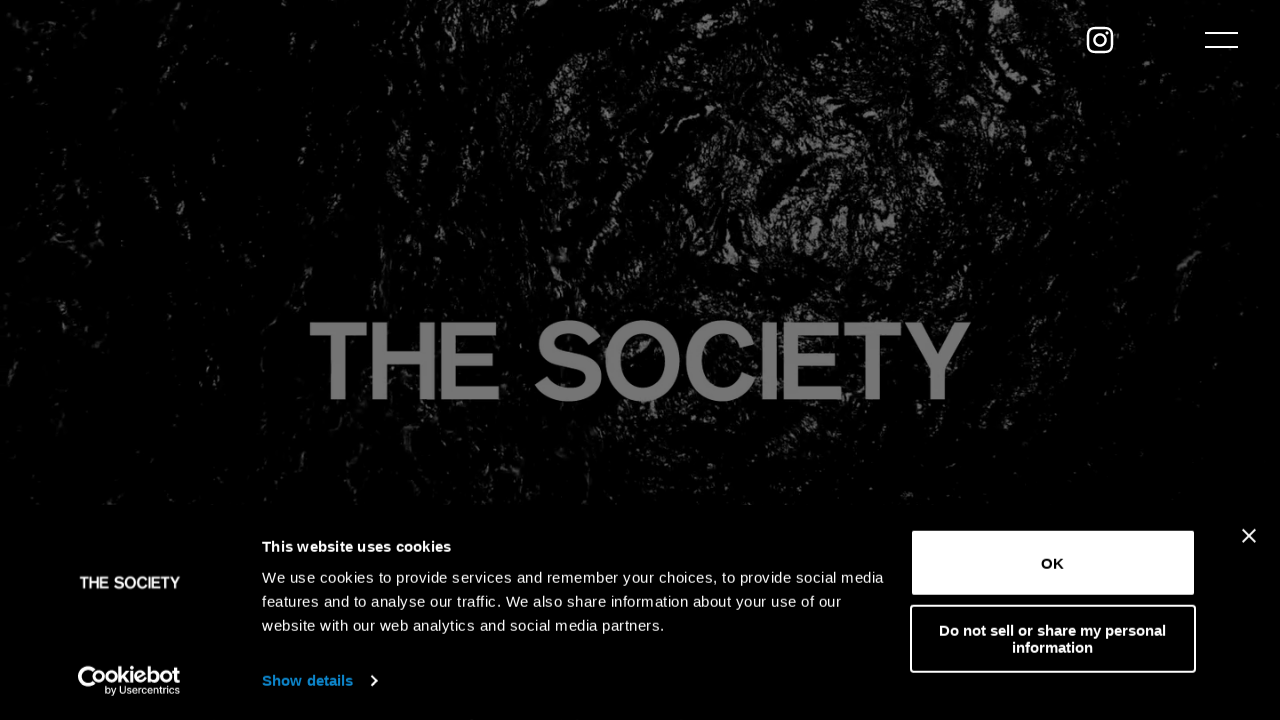

--- FILE ---
content_type: text/html
request_url: https://www.thesocietymanagement.com/home.web
body_size: 3640
content:
<!doctype html>
<html lang="en" class="dark-auto">
 <head> 
  <meta charset="utf-8"> 
  <meta name="viewport" content="width=device-width, initial-scale=1.0, maximum-scale=1.0,user-scalable=0"> 
  <title>The Society</title> 
  <meta name="mobile-web-app-capable" content="yes"> 
  <meta name="apple-mobile-web-app-capable" content="yes"> 
  <meta name="apple-mobile-web-app-status-bar-style" content="default"> 
  <link rel="icon" type="image/png" href="/ui/resources/3/favicon.png?20211122"> 
  <link rel="apple-touch-icon" href="/ui/resources/3/icon.png?20211122"> 
  <script type="text/javascript" src="/ui/includes/jquery.min.js"></script> 
  <script src="https://player.vimeo.com/api/player.js"></script> 
  <link rel="stylesheet" href="/ui/css/management.css?e8839820130e06815595187aad39bb25"> 
  <script type="text/javascript" src="/ui/js/management.js?c2d8d440f6dbe1405fbf4d0aa9a06c84"></script> 
  <link rel="stylesheet" href="/ui/css/site3.css?b16950bb6fd1e55f64416afeeeea7e4e"> 
  <script type="text/javascript">setEnv({
  "extension": ".web",
  "mapLng": -74.007114,
  "fileSiteJs": "",
  "pdfImageUrl": "http://booker-media.elitemodelmanagement.com/Library",
  "facebook": "",
  "mapLat": 40.7514009,
  "siteName": "the-society",
  "instagram": "https://www.instagram.com/thesocietynyc",
  "googleMaps": "AIzaSyCOg4Z_s42wTMjn0jeNVx6tgOAT0Ry2QtQ",
  "mapZoom": 14,
  "fileJs": "/ui/js/management.js?c2d8d440f6dbe1405fbf4d0aa9a06c84",
  "fileCss": "/ui/css/management.css?e8839820130e06815595187aad39bb25",
  "doubleImage": "yes",
  "googleAnalytics": "G-ZSNWBRHP3B",
  "imageUrl": "https://booker-media.elitemodelmanagement.com/Library",
  "fileSiteCss": "/ui/css/site3.css?b16950bb6fd1e55f64416afeeeea7e4e",
  "siteId": 3,
  "pledge": {}
})</script> 
  <script data-cookieconsent="ignore" async src="https://www.googletagmanager.com/gtag/js?id=G-ZSNWBRHP3B"></script> 
  <script>
	  window.dataLayer = window.dataLayer || [];
	  function gtag(){dataLayer.push(arguments);}
	  gtag('js', new Date());
	
	  gtag('config', 'G-ZSNWBRHP3B');
	</script> 
  <script async src="https://www.googletagmanager.com/gtag/js?id=AW-16566470035">
</script> 
  <script>
  window.dataLayer = window.dataLayer || [];
  function gtag(){dataLayer.push(arguments);}
  gtag('js', new Date());
 
  gtag('config', 'AW-16566470035');
</script> 
  <script id="Cookiebot" src="https://consent.cookiebot.com/uc.js" data-cbid="8c7ad014-51b6-4fbb-9e14-6d8dcb9c8961" data-blockingmode="auto" type="text/javascript"></script> 
 </head> 
 <body> 
  <div id="main"> 
   <div id="page" class="home no-scrolled"> 
    <header> 
     <div class="container-full pad"> 
      <div class="brand hidden"> 
       <a href="/home.web" data-animation-back="true">
        <!--?xml version="1.0" encoding="UTF-8"?-->  
        <svg version="1.1" xmlns="http://www.w3.org/2000/svg" xmlns:xlink="http://www.w3.org/1999/xlink" x="0" y="0" width="128.231" height="15.823" viewbox="0, 0, 128.231, 15.823"> 
         <path d="M10.951,2.922 L10.951,0.384 L0,0.384 L0,2.922 L4.052,2.922 L4.052,15.439 L6.836,15.439 L6.836,2.922 L10.951,2.922 z M24.139,0.384 L21.333,0.384 L21.333,6.056 L14.94,6.056 L14.94,0.384 L12.133,0.384 L12.133,15.439 L14.94,15.439 L14.94,8.594 L21.333,8.594 L21.333,15.439 L24.139,15.439 L24.139,0.384 z M28.233,2.901 L36.083,2.901 L36.083,0.384 L25.49,0.384 L25.49,15.439 L36.61,15.439 L36.61,12.901 L28.233,12.901 L28.233,8.871 L35.428,8.871 L35.428,6.44 L28.233,6.44 L28.233,2.901 z M50.621,9.298 C51.36,9.469 52.71,9.66 53.216,10.342 C53.47,10.684 53.49,11.089 53.49,11.238 C53.49,12.646 52.034,13.05 51.718,13.115 C51.275,13.222 50.748,13.222 50.621,13.222 C47.878,13.222 46.654,11.942 46,10.961 L43.658,12.603 C43.847,12.944 44.122,13.307 44.375,13.584 C46.443,15.781 49.292,15.823 50.178,15.823 C50.853,15.823 53.28,15.823 55.052,14.266 C56.086,13.392 56.508,12.326 56.508,10.961 C56.508,9.575 56.065,8.893 55.643,8.423 C54.652,7.251 53.09,6.803 51.676,6.504 L50.136,6.163 C48.764,5.907 47.941,5.673 47.583,5.054 C47.456,4.841 47.392,4.627 47.392,4.372 C47.392,4.137 47.456,3.924 47.561,3.689 C48.194,2.516 50.051,2.538 50.199,2.538 C52.541,2.538 53.596,4.031 54.06,4.777 L56.36,3.05 C54.292,0.213 51.676,-0 50.347,-0 C47.329,-0 45.705,1.323 45.029,2.474 C44.501,3.369 44.459,4.35 44.459,4.692 C44.459,6.866 45.894,7.827 46.591,8.189 C47.265,8.551 48.089,8.722 48.848,8.893 L50.621,9.298 z M71.701,7.911 C71.701,5.033 70.624,3.284 69.844,2.389 C69.147,1.578 67.439,-0 64.568,-0 C61.383,-0 58.85,2.004 57.859,5.011 C57.458,6.291 57.416,7.443 57.416,7.933 C57.416,10.023 58.006,11.899 59.399,13.499 C60.791,15.119 62.396,15.823 64.505,15.823 C65.771,15.823 66.637,15.567 67.101,15.396 C68.43,14.906 69.295,14.031 69.633,13.669 C71.595,11.516 71.679,8.85 71.701,7.911 L71.701,7.911 z M68.894,8.21 C68.852,11.046 67.396,12.326 66.299,12.837 C65.56,13.179 64.885,13.2 64.59,13.2 C64.21,13.2 63.303,13.158 62.396,12.56 C60.306,11.174 60.285,8.402 60.285,7.827 C60.285,5.011 61.593,3.604 62.649,3.028 C62.943,2.879 63.619,2.58 64.548,2.58 C66.046,2.58 67.227,3.284 68.008,4.564 C68.683,5.651 68.937,6.973 68.894,8.21 L68.894,8.21 z M86.155,4.649 C85.901,3.86 85.607,3.113 85.121,2.389 C84.445,1.429 82.947,-0 80.099,-0 C76.828,-0 75.119,1.877 74.402,2.922 C73.03,4.905 73.03,7.058 73.03,7.869 C73.03,12.326 75.309,14.373 76.998,15.183 C78.284,15.781 79.487,15.823 79.994,15.823 C82.99,15.823 84.615,14.16 85.311,13.264 C85.817,12.603 86.113,12.006 86.429,11.238 L83.792,10.129 C83.666,10.513 83.602,10.684 83.517,10.876 C83.454,10.982 83.222,11.43 82.926,11.793 C82.209,12.688 81.344,13.158 80.183,13.158 C79.782,13.158 78.896,13.093 78.01,12.475 C77.588,12.198 77.229,11.814 76.934,11.366 C76.069,10.023 76.048,8.232 76.048,7.805 C76.048,4.99 77.314,3.54 78.411,2.985 C78.706,2.836 79.297,2.58 80.141,2.58 C81.323,2.559 82.441,3.113 83.011,4.18 C83.286,4.692 83.37,5.182 83.391,5.374 L86.155,4.649 z M87.822,15.439 L90.565,15.439 L90.565,0.384 L87.822,0.384 L87.822,15.439 z M94.701,2.901 L102.55,2.901 L102.55,0.384 L91.958,0.384 L91.958,15.439 L103.078,15.439 L103.078,12.901 L94.701,12.901 L94.701,8.871 L101.896,8.871 L101.896,6.44 L94.701,6.44 L94.701,2.901 z M114.705,2.922 L114.705,0.384 L103.753,0.384 L103.753,2.922 L107.804,2.922 L107.804,15.439 L110.59,15.439 L110.59,2.922 L114.705,2.922 z M123.208,9.489 L128.231,0.384 L125.108,0.384 L121.859,6.611 L118.629,0.384 L115.464,0.384 L120.444,9.489 L120.444,15.439 L123.208,15.439 L123.208,9.489 z" fill="#000000" /> 
        </svg></a> 
      </div> 
      <div class="menu-icons"> 
       <a href="https://www.instagram.com/thesocietynyc" target="_blank"> 
        <div class="icon-instagram"> 
         <div class="f_svg" data-resource="/ui/images/instagram.svg"></div> 
        </div> </a> 
       <a class="burger" href="javascript:void(0)" onclick="toggleMenu()">
        <div class="icon-burger">
         <div class="burger-lines"></div>
        </div></a> 
      </div> 
     </div> 
    </header> 
    <section class="section-cover-fixed section-home-fixed" onclick="toggleMenu()"> 
     <div class="section-cover section-home"> 
      <video id="videoHome" autoplay loop playsinline muted data-src-portrait="https://player.vimeo.com/progressive_redirect/playback/805454407/rendition/720p/file.mp4?loc=external&amp;oauth2_token_id=1361893589&amp;signature=dc88331a22ed3bd30ae86364543b1edc02faebfba6bf5a438c0ce9512f1fce4f" data-src-landscape="https://player.vimeo.com/progressive_redirect/playback/805454389/rendition/1080p/file.mp4%20%281080p%29.mp4?loc=external&amp;oauth2_token_id=1361893589&amp;signature=fe5f5d4ff388f9818dbe8f6e7aa92f59421d519c9a98b3b6a04c267c1daed831" type="video/mp4"></video> 
      <div class="logo-cover">
       <!--?xml version="1.0" encoding="UTF-8"?-->  
       <svg version="1.1" xmlns="http://www.w3.org/2000/svg" xmlns:xlink="http://www.w3.org/1999/xlink" x="0" y="0" width="128.231" height="15.823" viewbox="0, 0, 128.231, 15.823"> 
        <path d="M10.951,2.922 L10.951,0.384 L0,0.384 L0,2.922 L4.052,2.922 L4.052,15.439 L6.836,15.439 L6.836,2.922 L10.951,2.922 z M24.139,0.384 L21.333,0.384 L21.333,6.056 L14.94,6.056 L14.94,0.384 L12.133,0.384 L12.133,15.439 L14.94,15.439 L14.94,8.594 L21.333,8.594 L21.333,15.439 L24.139,15.439 L24.139,0.384 z M28.233,2.901 L36.083,2.901 L36.083,0.384 L25.49,0.384 L25.49,15.439 L36.61,15.439 L36.61,12.901 L28.233,12.901 L28.233,8.871 L35.428,8.871 L35.428,6.44 L28.233,6.44 L28.233,2.901 z M50.621,9.298 C51.36,9.469 52.71,9.66 53.216,10.342 C53.47,10.684 53.49,11.089 53.49,11.238 C53.49,12.646 52.034,13.05 51.718,13.115 C51.275,13.222 50.748,13.222 50.621,13.222 C47.878,13.222 46.654,11.942 46,10.961 L43.658,12.603 C43.847,12.944 44.122,13.307 44.375,13.584 C46.443,15.781 49.292,15.823 50.178,15.823 C50.853,15.823 53.28,15.823 55.052,14.266 C56.086,13.392 56.508,12.326 56.508,10.961 C56.508,9.575 56.065,8.893 55.643,8.423 C54.652,7.251 53.09,6.803 51.676,6.504 L50.136,6.163 C48.764,5.907 47.941,5.673 47.583,5.054 C47.456,4.841 47.392,4.627 47.392,4.372 C47.392,4.137 47.456,3.924 47.561,3.689 C48.194,2.516 50.051,2.538 50.199,2.538 C52.541,2.538 53.596,4.031 54.06,4.777 L56.36,3.05 C54.292,0.213 51.676,-0 50.347,-0 C47.329,-0 45.705,1.323 45.029,2.474 C44.501,3.369 44.459,4.35 44.459,4.692 C44.459,6.866 45.894,7.827 46.591,8.189 C47.265,8.551 48.089,8.722 48.848,8.893 L50.621,9.298 z M71.701,7.911 C71.701,5.033 70.624,3.284 69.844,2.389 C69.147,1.578 67.439,-0 64.568,-0 C61.383,-0 58.85,2.004 57.859,5.011 C57.458,6.291 57.416,7.443 57.416,7.933 C57.416,10.023 58.006,11.899 59.399,13.499 C60.791,15.119 62.396,15.823 64.505,15.823 C65.771,15.823 66.637,15.567 67.101,15.396 C68.43,14.906 69.295,14.031 69.633,13.669 C71.595,11.516 71.679,8.85 71.701,7.911 L71.701,7.911 z M68.894,8.21 C68.852,11.046 67.396,12.326 66.299,12.837 C65.56,13.179 64.885,13.2 64.59,13.2 C64.21,13.2 63.303,13.158 62.396,12.56 C60.306,11.174 60.285,8.402 60.285,7.827 C60.285,5.011 61.593,3.604 62.649,3.028 C62.943,2.879 63.619,2.58 64.548,2.58 C66.046,2.58 67.227,3.284 68.008,4.564 C68.683,5.651 68.937,6.973 68.894,8.21 L68.894,8.21 z M86.155,4.649 C85.901,3.86 85.607,3.113 85.121,2.389 C84.445,1.429 82.947,-0 80.099,-0 C76.828,-0 75.119,1.877 74.402,2.922 C73.03,4.905 73.03,7.058 73.03,7.869 C73.03,12.326 75.309,14.373 76.998,15.183 C78.284,15.781 79.487,15.823 79.994,15.823 C82.99,15.823 84.615,14.16 85.311,13.264 C85.817,12.603 86.113,12.006 86.429,11.238 L83.792,10.129 C83.666,10.513 83.602,10.684 83.517,10.876 C83.454,10.982 83.222,11.43 82.926,11.793 C82.209,12.688 81.344,13.158 80.183,13.158 C79.782,13.158 78.896,13.093 78.01,12.475 C77.588,12.198 77.229,11.814 76.934,11.366 C76.069,10.023 76.048,8.232 76.048,7.805 C76.048,4.99 77.314,3.54 78.411,2.985 C78.706,2.836 79.297,2.58 80.141,2.58 C81.323,2.559 82.441,3.113 83.011,4.18 C83.286,4.692 83.37,5.182 83.391,5.374 L86.155,4.649 z M87.822,15.439 L90.565,15.439 L90.565,0.384 L87.822,0.384 L87.822,15.439 z M94.701,2.901 L102.55,2.901 L102.55,0.384 L91.958,0.384 L91.958,15.439 L103.078,15.439 L103.078,12.901 L94.701,12.901 L94.701,8.871 L101.896,8.871 L101.896,6.44 L94.701,6.44 L94.701,2.901 z M114.705,2.922 L114.705,0.384 L103.753,0.384 L103.753,2.922 L107.804,2.922 L107.804,15.439 L110.59,15.439 L110.59,2.922 L114.705,2.922 z M123.208,9.489 L128.231,0.384 L125.108,0.384 L121.859,6.611 L118.629,0.384 L115.464,0.384 L120.444,9.489 L120.444,15.439 L123.208,15.439 L123.208,9.489 z" fill="#000000" /> 
       </svg>
      </div> 
     </div> 
    </section> 
    <nav onclick="toggleMenu()"> 
     <div class="video-wrap"> 
      <video id="menuVideoHome" loop playsinline muted data-src-portrait="https://static.thesocietymanagement.com/001-Menu-M.mp4" data-src-landscape="https://static.thesocietymanagement.com/001-Menu.mp4" type="video/mp4"></video> 
     </div> 
     <header> 
      <div class="container-full pad"> 
       <div class="brand"> 
        <a>
         <!--?xml version="1.0" encoding="UTF-8"?-->  
         <svg version="1.1" xmlns="http://www.w3.org/2000/svg" xmlns:xlink="http://www.w3.org/1999/xlink" x="0" y="0" width="128.231" height="15.823" viewbox="0, 0, 128.231, 15.823"> 
          <path d="M10.951,2.922 L10.951,0.384 L0,0.384 L0,2.922 L4.052,2.922 L4.052,15.439 L6.836,15.439 L6.836,2.922 L10.951,2.922 z M24.139,0.384 L21.333,0.384 L21.333,6.056 L14.94,6.056 L14.94,0.384 L12.133,0.384 L12.133,15.439 L14.94,15.439 L14.94,8.594 L21.333,8.594 L21.333,15.439 L24.139,15.439 L24.139,0.384 z M28.233,2.901 L36.083,2.901 L36.083,0.384 L25.49,0.384 L25.49,15.439 L36.61,15.439 L36.61,12.901 L28.233,12.901 L28.233,8.871 L35.428,8.871 L35.428,6.44 L28.233,6.44 L28.233,2.901 z M50.621,9.298 C51.36,9.469 52.71,9.66 53.216,10.342 C53.47,10.684 53.49,11.089 53.49,11.238 C53.49,12.646 52.034,13.05 51.718,13.115 C51.275,13.222 50.748,13.222 50.621,13.222 C47.878,13.222 46.654,11.942 46,10.961 L43.658,12.603 C43.847,12.944 44.122,13.307 44.375,13.584 C46.443,15.781 49.292,15.823 50.178,15.823 C50.853,15.823 53.28,15.823 55.052,14.266 C56.086,13.392 56.508,12.326 56.508,10.961 C56.508,9.575 56.065,8.893 55.643,8.423 C54.652,7.251 53.09,6.803 51.676,6.504 L50.136,6.163 C48.764,5.907 47.941,5.673 47.583,5.054 C47.456,4.841 47.392,4.627 47.392,4.372 C47.392,4.137 47.456,3.924 47.561,3.689 C48.194,2.516 50.051,2.538 50.199,2.538 C52.541,2.538 53.596,4.031 54.06,4.777 L56.36,3.05 C54.292,0.213 51.676,-0 50.347,-0 C47.329,-0 45.705,1.323 45.029,2.474 C44.501,3.369 44.459,4.35 44.459,4.692 C44.459,6.866 45.894,7.827 46.591,8.189 C47.265,8.551 48.089,8.722 48.848,8.893 L50.621,9.298 z M71.701,7.911 C71.701,5.033 70.624,3.284 69.844,2.389 C69.147,1.578 67.439,-0 64.568,-0 C61.383,-0 58.85,2.004 57.859,5.011 C57.458,6.291 57.416,7.443 57.416,7.933 C57.416,10.023 58.006,11.899 59.399,13.499 C60.791,15.119 62.396,15.823 64.505,15.823 C65.771,15.823 66.637,15.567 67.101,15.396 C68.43,14.906 69.295,14.031 69.633,13.669 C71.595,11.516 71.679,8.85 71.701,7.911 L71.701,7.911 z M68.894,8.21 C68.852,11.046 67.396,12.326 66.299,12.837 C65.56,13.179 64.885,13.2 64.59,13.2 C64.21,13.2 63.303,13.158 62.396,12.56 C60.306,11.174 60.285,8.402 60.285,7.827 C60.285,5.011 61.593,3.604 62.649,3.028 C62.943,2.879 63.619,2.58 64.548,2.58 C66.046,2.58 67.227,3.284 68.008,4.564 C68.683,5.651 68.937,6.973 68.894,8.21 L68.894,8.21 z M86.155,4.649 C85.901,3.86 85.607,3.113 85.121,2.389 C84.445,1.429 82.947,-0 80.099,-0 C76.828,-0 75.119,1.877 74.402,2.922 C73.03,4.905 73.03,7.058 73.03,7.869 C73.03,12.326 75.309,14.373 76.998,15.183 C78.284,15.781 79.487,15.823 79.994,15.823 C82.99,15.823 84.615,14.16 85.311,13.264 C85.817,12.603 86.113,12.006 86.429,11.238 L83.792,10.129 C83.666,10.513 83.602,10.684 83.517,10.876 C83.454,10.982 83.222,11.43 82.926,11.793 C82.209,12.688 81.344,13.158 80.183,13.158 C79.782,13.158 78.896,13.093 78.01,12.475 C77.588,12.198 77.229,11.814 76.934,11.366 C76.069,10.023 76.048,8.232 76.048,7.805 C76.048,4.99 77.314,3.54 78.411,2.985 C78.706,2.836 79.297,2.58 80.141,2.58 C81.323,2.559 82.441,3.113 83.011,4.18 C83.286,4.692 83.37,5.182 83.391,5.374 L86.155,4.649 z M87.822,15.439 L90.565,15.439 L90.565,0.384 L87.822,0.384 L87.822,15.439 z M94.701,2.901 L102.55,2.901 L102.55,0.384 L91.958,0.384 L91.958,15.439 L103.078,15.439 L103.078,12.901 L94.701,12.901 L94.701,8.871 L101.896,8.871 L101.896,6.44 L94.701,6.44 L94.701,2.901 z M114.705,2.922 L114.705,0.384 L103.753,0.384 L103.753,2.922 L107.804,2.922 L107.804,15.439 L110.59,15.439 L110.59,2.922 L114.705,2.922 z M123.208,9.489 L128.231,0.384 L125.108,0.384 L121.859,6.611 L118.629,0.384 L115.464,0.384 L120.444,9.489 L120.444,15.439 L123.208,15.439 L123.208,9.489 z" fill="#000000" /> 
         </svg></a> 
       </div> 
       <div class="menu-icons"> 
        <a href="https://www.instagram.com/thesocietynyc" target="_blank"> 
         <div class="icon-instagram"> 
          <div class="f_svg" data-resource="/ui/images/instagram.svg"></div> 
         </div> </a> 
        <a class="burger">
         <div class="icon-burger">
          <div class="burger-lines"></div>
         </div></a> 
       </div> 
      </div> 
     </header> 
     <div class="primary-menu"> 
      <div class="container-full pad"> 
       <div class="row"> 
        <div class="column"> 
         <ul> 
          <li class="has-submenu"> <a data-name="society" onclick="event.stopPropagation();toggleTag(this);">society</a> 
           <ul> 
            <li><a href="/society-women.web" data-name="society women" onclick="event.stopPropagation();toggleTag(this);">women</a></li> 
            <li><a href="/society-men.web" data-name="society men" onclick="event.stopPropagation();toggleTag(this);">men</a></li> 
           </ul> </li> 
          <li> <a href="/creatives.web" data-name="creatives" onclick="event.stopPropagation();toggleTag(this);">creatives</a> </li> 
          <li class="has-submenu"> <a data-name="development" onclick="event.stopPropagation();toggleTag(this);">development</a> 
           <ul> 
            <li><a href="/development-women.web" data-name="development women" onclick="event.stopPropagation();toggleTag(this);">women</a></li> 
            <li><a href="/development-men.web" data-name="development men" onclick="event.stopPropagation();toggleTag(this);">men</a></li> 
           </ul> </li> 
          <li> <a href="/celebrity.web" data-name="celebrity" onclick="event.stopPropagation();toggleTag(this);">celebrity</a> </li> 
         </ul> 
        </div> 
       </div> 
      </div> 
     </div> 
     <div class="secondary-menu"> 
      <div> 
       <ul> 
        <li><a href="/contacts.web" data-name="contact" onclick="event.stopPropagation();">contact</a></li> 
        <li><a href="/become-model.web" data-name="get scouted" onclick="event.stopPropagation();">get scouted</a></li> 
        <li><a href="/pledge.web" data-name="pledge of action" onclick="event.stopPropagation();">pledge of action</a></li> 
        <li><a href="/privacy-policy.web" data-name="privacy policy" onclick="event.stopPropagation();">privacy policy</a></li> 
        <li><a href="/cookie-policy.web" data-name="cookie policy" onclick="event.stopPropagation();">cookie policy</a></li> 
        <li><a href="/talent-guidelines-and-resources.web" data-name="talent guidelines and resources" onclick="event.stopPropagation();">talent guidelines and resources</a></li> 
       </ul> 
      </div> 
     </div> 
    </nav> 
    <div class="spinner"> 
     <div class="spinner-icon"> 
      <div class="loader"></div> 
     </div> 
    </div> 
   </div> 
  </div>   
 </body>
</html>

--- FILE ---
content_type: text/css
request_url: https://www.thesocietymanagement.com/ui/css/management.css?e8839820130e06815595187aad39bb25
body_size: 15516
content:
[class^="f_"]{position:absolute !important;opacity:0 !important;pointer-events:none !important}*{box-sizing:border-box}.break{flex-basis:100%;height:0}
:root {
  color-scheme: light dark;
  --color-blue: #007aff;
  --color-blue-0: rgba(0, 122, 255, 0);
  --color-blue-10: rgba(0, 122, 255, 0.1);
  --color-blue-20: rgba(0, 122, 255, 0.2);
  --color-blue-30: rgba(0, 122, 255, 0.3);
  --color-blue-40: rgba(0, 122, 255, 0.4);
  --color-blue-50: rgba(0, 122, 255, 0.5);
  --color-blue-60: rgba(0, 122, 255, 0.6);
  --color-blue-70: rgba(0, 122, 255, 0.7);
  --color-blue-80: rgba(0, 122, 255, 0.8);
  --color-blue-90: rgba(0, 122, 255, 0.9);
  --color-blue-100: #007aff;
  --color-blue-25: rgba(0, 122, 255, 0.25);
  --color-blue-75: rgba(0, 122, 255, 0.75);
  --color-green: #34c759;
  --color-green-0: rgba(52, 199, 89, 0);
  --color-green-10: rgba(52, 199, 89, 0.1);
  --color-green-20: rgba(52, 199, 89, 0.2);
  --color-green-30: rgba(52, 199, 89, 0.3);
  --color-green-40: rgba(52, 199, 89, 0.4);
  --color-green-50: rgba(52, 199, 89, 0.5);
  --color-green-60: rgba(52, 199, 89, 0.6);
  --color-green-70: rgba(52, 199, 89, 0.7);
  --color-green-80: rgba(52, 199, 89, 0.8);
  --color-green-90: rgba(52, 199, 89, 0.9);
  --color-green-100: #34c759;
  --color-green-25: rgba(52, 199, 89, 0.25);
  --color-green-75: rgba(52, 199, 89, 0.75);
  --color-indigo: #5856d6;
  --color-indigo-0: rgba(88, 86, 214, 0);
  --color-indigo-10: rgba(88, 86, 214, 0.1);
  --color-indigo-20: rgba(88, 86, 214, 0.2);
  --color-indigo-30: rgba(88, 86, 214, 0.3);
  --color-indigo-40: rgba(88, 86, 214, 0.4);
  --color-indigo-50: rgba(88, 86, 214, 0.5);
  --color-indigo-60: rgba(88, 86, 214, 0.6);
  --color-indigo-70: rgba(88, 86, 214, 0.7);
  --color-indigo-80: rgba(88, 86, 214, 0.8);
  --color-indigo-90: rgba(88, 86, 214, 0.9);
  --color-indigo-100: #5856d6;
  --color-indigo-25: rgba(88, 86, 214, 0.25);
  --color-indigo-75: rgba(88, 86, 214, 0.75);
  --color-orange: #ff9500;
  --color-orange-0: rgba(255, 149, 0, 0);
  --color-orange-10: rgba(255, 149, 0, 0.1);
  --color-orange-20: rgba(255, 149, 0, 0.2);
  --color-orange-30: rgba(255, 149, 0, 0.3);
  --color-orange-40: rgba(255, 149, 0, 0.4);
  --color-orange-50: rgba(255, 149, 0, 0.5);
  --color-orange-60: rgba(255, 149, 0, 0.6);
  --color-orange-70: rgba(255, 149, 0, 0.7);
  --color-orange-80: rgba(255, 149, 0, 0.8);
  --color-orange-90: rgba(255, 149, 0, 0.9);
  --color-orange-100: #ff9500;
  --color-orange-25: rgba(255, 149, 0, 0.25);
  --color-orange-75: rgba(255, 149, 0, 0.75);
  --color-pink: #ff2d55;
  --color-pink-0: rgba(255, 45, 85, 0);
  --color-pink-10: rgba(255, 45, 85, 0.1);
  --color-pink-20: rgba(255, 45, 85, 0.2);
  --color-pink-30: rgba(255, 45, 85, 0.3);
  --color-pink-40: rgba(255, 45, 85, 0.4);
  --color-pink-50: rgba(255, 45, 85, 0.5);
  --color-pink-60: rgba(255, 45, 85, 0.6);
  --color-pink-70: rgba(255, 45, 85, 0.7);
  --color-pink-80: rgba(255, 45, 85, 0.8);
  --color-pink-90: rgba(255, 45, 85, 0.9);
  --color-pink-100: #ff2d55;
  --color-pink-25: rgba(255, 45, 85, 0.25);
  --color-pink-75: rgba(255, 45, 85, 0.75);
  --color-purple: #af52de;
  --color-purple-0: rgba(175, 82, 222, 0);
  --color-purple-10: rgba(175, 82, 222, 0.1);
  --color-purple-20: rgba(175, 82, 222, 0.2);
  --color-purple-30: rgba(175, 82, 222, 0.3);
  --color-purple-40: rgba(175, 82, 222, 0.4);
  --color-purple-50: rgba(175, 82, 222, 0.5);
  --color-purple-60: rgba(175, 82, 222, 0.6);
  --color-purple-70: rgba(175, 82, 222, 0.7);
  --color-purple-80: rgba(175, 82, 222, 0.8);
  --color-purple-90: rgba(175, 82, 222, 0.9);
  --color-purple-100: #af52de;
  --color-purple-25: rgba(175, 82, 222, 0.25);
  --color-purple-75: rgba(175, 82, 222, 0.75);
  --color-red: #ff3b30;
  --color-red-0: rgba(255, 59, 48, 0);
  --color-red-10: rgba(255, 59, 48, 0.1);
  --color-red-20: rgba(255, 59, 48, 0.2);
  --color-red-30: rgba(255, 59, 48, 0.3);
  --color-red-40: rgba(255, 59, 48, 0.4);
  --color-red-50: rgba(255, 59, 48, 0.5);
  --color-red-60: rgba(255, 59, 48, 0.6);
  --color-red-70: rgba(255, 59, 48, 0.7);
  --color-red-80: rgba(255, 59, 48, 0.8);
  --color-red-90: rgba(255, 59, 48, 0.9);
  --color-red-100: #ff3b30;
  --color-red-25: rgba(255, 59, 48, 0.25);
  --color-red-75: rgba(255, 59, 48, 0.75);
  --color-teal: #5ac8fa;
  --color-teal-0: rgba(90, 200, 250, 0);
  --color-teal-10: rgba(90, 200, 250, 0.1);
  --color-teal-20: rgba(90, 200, 250, 0.2);
  --color-teal-30: rgba(90, 200, 250, 0.3);
  --color-teal-40: rgba(90, 200, 250, 0.4);
  --color-teal-50: rgba(90, 200, 250, 0.5);
  --color-teal-60: rgba(90, 200, 250, 0.6);
  --color-teal-70: rgba(90, 200, 250, 0.7);
  --color-teal-80: rgba(90, 200, 250, 0.8);
  --color-teal-90: rgba(90, 200, 250, 0.9);
  --color-teal-100: #5ac8fa;
  --color-teal-25: rgba(90, 200, 250, 0.25);
  --color-teal-75: rgba(90, 200, 250, 0.75);
  --color-yellow: #ffcc00;
  --color-yellow-0: rgba(255, 204, 0, 0);
  --color-yellow-10: rgba(255, 204, 0, 0.1);
  --color-yellow-20: rgba(255, 204, 0, 0.2);
  --color-yellow-30: rgba(255, 204, 0, 0.3);
  --color-yellow-40: rgba(255, 204, 0, 0.4);
  --color-yellow-50: rgba(255, 204, 0, 0.5);
  --color-yellow-60: rgba(255, 204, 0, 0.6);
  --color-yellow-70: rgba(255, 204, 0, 0.7);
  --color-yellow-80: rgba(255, 204, 0, 0.8);
  --color-yellow-90: rgba(255, 204, 0, 0.9);
  --color-yellow-100: #ffcc00;
  --color-yellow-25: rgba(255, 204, 0, 0.25);
  --color-yellow-75: rgba(255, 204, 0, 0.75);
  --color-gray1: #8e8e93;
  --color-gray1-0: rgba(142, 142, 147, 0);
  --color-gray1-10: rgba(142, 142, 147, 0.1);
  --color-gray1-20: rgba(142, 142, 147, 0.2);
  --color-gray1-30: rgba(142, 142, 147, 0.3);
  --color-gray1-40: rgba(142, 142, 147, 0.4);
  --color-gray1-50: rgba(142, 142, 147, 0.5);
  --color-gray1-60: rgba(142, 142, 147, 0.6);
  --color-gray1-70: rgba(142, 142, 147, 0.7);
  --color-gray1-80: rgba(142, 142, 147, 0.8);
  --color-gray1-90: rgba(142, 142, 147, 0.9);
  --color-gray1-100: #8e8e93;
  --color-gray1-25: rgba(142, 142, 147, 0.25);
  --color-gray1-75: rgba(142, 142, 147, 0.75);
  --color-gray2: #aeaeb2;
  --color-gray2-0: rgba(174, 174, 178, 0);
  --color-gray2-10: rgba(174, 174, 178, 0.1);
  --color-gray2-20: rgba(174, 174, 178, 0.2);
  --color-gray2-30: rgba(174, 174, 178, 0.3);
  --color-gray2-40: rgba(174, 174, 178, 0.4);
  --color-gray2-50: rgba(174, 174, 178, 0.5);
  --color-gray2-60: rgba(174, 174, 178, 0.6);
  --color-gray2-70: rgba(174, 174, 178, 0.7);
  --color-gray2-80: rgba(174, 174, 178, 0.8);
  --color-gray2-90: rgba(174, 174, 178, 0.9);
  --color-gray2-100: #aeaeb2;
  --color-gray2-25: rgba(174, 174, 178, 0.25);
  --color-gray2-75: rgba(174, 174, 178, 0.75);
  --color-gray3: #c7c7cc;
  --color-gray3-0: rgba(199, 199, 204, 0);
  --color-gray3-10: rgba(199, 199, 204, 0.1);
  --color-gray3-20: rgba(199, 199, 204, 0.2);
  --color-gray3-30: rgba(199, 199, 204, 0.3);
  --color-gray3-40: rgba(199, 199, 204, 0.4);
  --color-gray3-50: rgba(199, 199, 204, 0.5);
  --color-gray3-60: rgba(199, 199, 204, 0.6);
  --color-gray3-70: rgba(199, 199, 204, 0.7);
  --color-gray3-80: rgba(199, 199, 204, 0.8);
  --color-gray3-90: rgba(199, 199, 204, 0.9);
  --color-gray3-100: #c7c7cc;
  --color-gray3-25: rgba(199, 199, 204, 0.25);
  --color-gray3-75: rgba(199, 199, 204, 0.75);
  --color-gray4: #d1d1d6;
  --color-gray4-0: rgba(209, 209, 214, 0);
  --color-gray4-10: rgba(209, 209, 214, 0.1);
  --color-gray4-20: rgba(209, 209, 214, 0.2);
  --color-gray4-30: rgba(209, 209, 214, 0.3);
  --color-gray4-40: rgba(209, 209, 214, 0.4);
  --color-gray4-50: rgba(209, 209, 214, 0.5);
  --color-gray4-60: rgba(209, 209, 214, 0.6);
  --color-gray4-70: rgba(209, 209, 214, 0.7);
  --color-gray4-80: rgba(209, 209, 214, 0.8);
  --color-gray4-90: rgba(209, 209, 214, 0.9);
  --color-gray4-100: #d1d1d6;
  --color-gray4-25: rgba(209, 209, 214, 0.25);
  --color-gray4-75: rgba(209, 209, 214, 0.75);
  --color-gray5: #e5e5ea;
  --color-gray5-0: rgba(229, 229, 234, 0);
  --color-gray5-10: rgba(229, 229, 234, 0.1);
  --color-gray5-20: rgba(229, 229, 234, 0.2);
  --color-gray5-30: rgba(229, 229, 234, 0.3);
  --color-gray5-40: rgba(229, 229, 234, 0.4);
  --color-gray5-50: rgba(229, 229, 234, 0.5);
  --color-gray5-60: rgba(229, 229, 234, 0.6);
  --color-gray5-70: rgba(229, 229, 234, 0.7);
  --color-gray5-80: rgba(229, 229, 234, 0.8);
  --color-gray5-90: rgba(229, 229, 234, 0.9);
  --color-gray5-100: #e5e5ea;
  --color-gray5-25: rgba(229, 229, 234, 0.25);
  --color-gray5-75: rgba(229, 229, 234, 0.75);
  --color-gray6: #f2f2f7;
  --color-gray6-0: rgba(242, 242, 247, 0);
  --color-gray6-10: rgba(242, 242, 247, 0.1);
  --color-gray6-20: rgba(242, 242, 247, 0.2);
  --color-gray6-30: rgba(242, 242, 247, 0.3);
  --color-gray6-40: rgba(242, 242, 247, 0.4);
  --color-gray6-50: rgba(242, 242, 247, 0.5);
  --color-gray6-60: rgba(242, 242, 247, 0.6);
  --color-gray6-70: rgba(242, 242, 247, 0.7);
  --color-gray6-80: rgba(242, 242, 247, 0.8);
  --color-gray6-90: rgba(242, 242, 247, 0.9);
  --color-gray6-100: #f2f2f7;
  --color-gray6-25: rgba(242, 242, 247, 0.25);
  --color-gray6-75: rgba(242, 242, 247, 0.75);
  --color-gray7: #ffffff;
  --color-gray7-0: rgba(255, 255, 255, 0);
  --color-gray7-10: rgba(255, 255, 255, 0.1);
  --color-gray7-20: rgba(255, 255, 255, 0.2);
  --color-gray7-30: rgba(255, 255, 255, 0.3);
  --color-gray7-40: rgba(255, 255, 255, 0.4);
  --color-gray7-50: rgba(255, 255, 255, 0.5);
  --color-gray7-60: rgba(255, 255, 255, 0.6);
  --color-gray7-70: rgba(255, 255, 255, 0.7);
  --color-gray7-80: rgba(255, 255, 255, 0.8);
  --color-gray7-90: rgba(255, 255, 255, 0.9);
  --color-gray7-100: #ffffff;
  --color-gray7-25: rgba(255, 255, 255, 0.25);
  --color-gray7-75: rgba(255, 255, 255, 0.75);
  --color-gray0: #636366;
  --color-gray0-0: rgba(99, 99, 102, 0);
  --color-gray0-10: rgba(99, 99, 102, 0.1);
  --color-gray0-20: rgba(99, 99, 102, 0.2);
  --color-gray0-30: rgba(99, 99, 102, 0.3);
  --color-gray0-40: rgba(99, 99, 102, 0.4);
  --color-gray0-50: rgba(99, 99, 102, 0.5);
  --color-gray0-60: rgba(99, 99, 102, 0.6);
  --color-gray0-70: rgba(99, 99, 102, 0.7);
  --color-gray0-80: rgba(99, 99, 102, 0.8);
  --color-gray0-90: rgba(99, 99, 102, 0.9);
  --color-gray0-100: #636366;
  --color-gray0-25: rgba(99, 99, 102, 0.25);
  --color-gray0-75: rgba(99, 99, 102, 0.75);
  --color-gray-1: #48484a;
  --color-gray-1-0: rgba(72, 72, 74, 0);
  --color-gray-1-10: rgba(72, 72, 74, 0.1);
  --color-gray-1-20: rgba(72, 72, 74, 0.2);
  --color-gray-1-30: rgba(72, 72, 74, 0.3);
  --color-gray-1-40: rgba(72, 72, 74, 0.4);
  --color-gray-1-50: rgba(72, 72, 74, 0.5);
  --color-gray-1-60: rgba(72, 72, 74, 0.6);
  --color-gray-1-70: rgba(72, 72, 74, 0.7);
  --color-gray-1-80: rgba(72, 72, 74, 0.8);
  --color-gray-1-90: rgba(72, 72, 74, 0.9);
  --color-gray-1-100: #48484a;
  --color-gray-1-25: rgba(72, 72, 74, 0.25);
  --color-gray-1-75: rgba(72, 72, 74, 0.75);
  --color-gray-2: #3a3a3c;
  --color-gray-2-0: rgba(58, 58, 60, 0);
  --color-gray-2-10: rgba(58, 58, 60, 0.1);
  --color-gray-2-20: rgba(58, 58, 60, 0.2);
  --color-gray-2-30: rgba(58, 58, 60, 0.3);
  --color-gray-2-40: rgba(58, 58, 60, 0.4);
  --color-gray-2-50: rgba(58, 58, 60, 0.5);
  --color-gray-2-60: rgba(58, 58, 60, 0.6);
  --color-gray-2-70: rgba(58, 58, 60, 0.7);
  --color-gray-2-80: rgba(58, 58, 60, 0.8);
  --color-gray-2-90: rgba(58, 58, 60, 0.9);
  --color-gray-2-100: #3a3a3c;
  --color-gray-2-25: rgba(58, 58, 60, 0.25);
  --color-gray-2-75: rgba(58, 58, 60, 0.75);
  --color-gray-3: #2c2c2e;
  --color-gray-3-0: rgba(44, 44, 46, 0);
  --color-gray-3-10: rgba(44, 44, 46, 0.1);
  --color-gray-3-20: rgba(44, 44, 46, 0.2);
  --color-gray-3-30: rgba(44, 44, 46, 0.3);
  --color-gray-3-40: rgba(44, 44, 46, 0.4);
  --color-gray-3-50: rgba(44, 44, 46, 0.5);
  --color-gray-3-60: rgba(44, 44, 46, 0.6);
  --color-gray-3-70: rgba(44, 44, 46, 0.7);
  --color-gray-3-80: rgba(44, 44, 46, 0.8);
  --color-gray-3-90: rgba(44, 44, 46, 0.9);
  --color-gray-3-100: #2c2c2e;
  --color-gray-3-25: rgba(44, 44, 46, 0.25);
  --color-gray-3-75: rgba(44, 44, 46, 0.75);
  --color-gray-4: #1c1c1e;
  --color-gray-4-0: rgba(28, 28, 30, 0);
  --color-gray-4-10: rgba(28, 28, 30, 0.1);
  --color-gray-4-20: rgba(28, 28, 30, 0.2);
  --color-gray-4-30: rgba(28, 28, 30, 0.3);
  --color-gray-4-40: rgba(28, 28, 30, 0.4);
  --color-gray-4-50: rgba(28, 28, 30, 0.5);
  --color-gray-4-60: rgba(28, 28, 30, 0.6);
  --color-gray-4-70: rgba(28, 28, 30, 0.7);
  --color-gray-4-80: rgba(28, 28, 30, 0.8);
  --color-gray-4-90: rgba(28, 28, 30, 0.9);
  --color-gray-4-100: #1c1c1e;
  --color-gray-4-25: rgba(28, 28, 30, 0.25);
  --color-gray-4-75: rgba(28, 28, 30, 0.75);
  --color-gray-5: #000000;
  --color-gray-5-0: rgba(0, 0, 0, 0);
  --color-gray-5-10: rgba(0, 0, 0, 0.1);
  --color-gray-5-20: rgba(0, 0, 0, 0.2);
  --color-gray-5-30: rgba(0, 0, 0, 0.3);
  --color-gray-5-40: rgba(0, 0, 0, 0.4);
  --color-gray-5-50: rgba(0, 0, 0, 0.5);
  --color-gray-5-60: rgba(0, 0, 0, 0.6);
  --color-gray-5-70: rgba(0, 0, 0, 0.7);
  --color-gray-5-80: rgba(0, 0, 0, 0.8);
  --color-gray-5-90: rgba(0, 0, 0, 0.9);
  --color-gray-5-100: #000000;
  --color-gray-5-25: rgba(0, 0, 0, 0.25);
  --color-gray-5-75: rgba(0, 0, 0, 0.75);
}

:root.dark {
  --color-blue: #0a84ff;
  --color-blue-0: rgba(10, 132, 255, 0);
  --color-blue-10: rgba(10, 132, 255, 0.1);
  --color-blue-20: rgba(10, 132, 255, 0.2);
  --color-blue-30: rgba(10, 132, 255, 0.3);
  --color-blue-40: rgba(10, 132, 255, 0.4);
  --color-blue-50: rgba(10, 132, 255, 0.5);
  --color-blue-60: rgba(10, 132, 255, 0.6);
  --color-blue-70: rgba(10, 132, 255, 0.7);
  --color-blue-80: rgba(10, 132, 255, 0.8);
  --color-blue-90: rgba(10, 132, 255, 0.9);
  --color-blue-100: #0a84ff;
  --color-blue-25: rgba(10, 132, 255, 0.25);
  --color-blue-75: rgba(10, 132, 255, 0.75);
  --color-green: #30d158;
  --color-green-0: rgba(48, 209, 88, 0);
  --color-green-10: rgba(48, 209, 88, 0.1);
  --color-green-20: rgba(48, 209, 88, 0.2);
  --color-green-30: rgba(48, 209, 88, 0.3);
  --color-green-40: rgba(48, 209, 88, 0.4);
  --color-green-50: rgba(48, 209, 88, 0.5);
  --color-green-60: rgba(48, 209, 88, 0.6);
  --color-green-70: rgba(48, 209, 88, 0.7);
  --color-green-80: rgba(48, 209, 88, 0.8);
  --color-green-90: rgba(48, 209, 88, 0.9);
  --color-green-100: #30d158;
  --color-green-25: rgba(48, 209, 88, 0.25);
  --color-green-75: rgba(48, 209, 88, 0.75);
  --color-indigo: #5e5ce6;
  --color-indigo-0: rgba(94, 92, 230, 0);
  --color-indigo-10: rgba(94, 92, 230, 0.1);
  --color-indigo-20: rgba(94, 92, 230, 0.2);
  --color-indigo-30: rgba(94, 92, 230, 0.3);
  --color-indigo-40: rgba(94, 92, 230, 0.4);
  --color-indigo-50: rgba(94, 92, 230, 0.5);
  --color-indigo-60: rgba(94, 92, 230, 0.6);
  --color-indigo-70: rgba(94, 92, 230, 0.7);
  --color-indigo-80: rgba(94, 92, 230, 0.8);
  --color-indigo-90: rgba(94, 92, 230, 0.9);
  --color-indigo-100: #5e5ce6;
  --color-indigo-25: rgba(94, 92, 230, 0.25);
  --color-indigo-75: rgba(94, 92, 230, 0.75);
  --color-orange: #ff9f0a;
  --color-orange-0: rgba(255, 159, 10, 0);
  --color-orange-10: rgba(255, 159, 10, 0.1);
  --color-orange-20: rgba(255, 159, 10, 0.2);
  --color-orange-30: rgba(255, 159, 10, 0.3);
  --color-orange-40: rgba(255, 159, 10, 0.4);
  --color-orange-50: rgba(255, 159, 10, 0.5);
  --color-orange-60: rgba(255, 159, 10, 0.6);
  --color-orange-70: rgba(255, 159, 10, 0.7);
  --color-orange-80: rgba(255, 159, 10, 0.8);
  --color-orange-90: rgba(255, 159, 10, 0.9);
  --color-orange-100: #ff9f0a;
  --color-orange-25: rgba(255, 159, 10, 0.25);
  --color-orange-75: rgba(255, 159, 10, 0.75);
  --color-pink: #ff375f;
  --color-pink-0: rgba(255, 55, 95, 0);
  --color-pink-10: rgba(255, 55, 95, 0.1);
  --color-pink-20: rgba(255, 55, 95, 0.2);
  --color-pink-30: rgba(255, 55, 95, 0.3);
  --color-pink-40: rgba(255, 55, 95, 0.4);
  --color-pink-50: rgba(255, 55, 95, 0.5);
  --color-pink-60: rgba(255, 55, 95, 0.6);
  --color-pink-70: rgba(255, 55, 95, 0.7);
  --color-pink-80: rgba(255, 55, 95, 0.8);
  --color-pink-90: rgba(255, 55, 95, 0.9);
  --color-pink-100: #ff375f;
  --color-pink-25: rgba(255, 55, 95, 0.25);
  --color-pink-75: rgba(255, 55, 95, 0.75);
  --color-purple: #bf5af2;
  --color-purple-0: rgba(191, 90, 242, 0);
  --color-purple-10: rgba(191, 90, 242, 0.1);
  --color-purple-20: rgba(191, 90, 242, 0.2);
  --color-purple-30: rgba(191, 90, 242, 0.3);
  --color-purple-40: rgba(191, 90, 242, 0.4);
  --color-purple-50: rgba(191, 90, 242, 0.5);
  --color-purple-60: rgba(191, 90, 242, 0.6);
  --color-purple-70: rgba(191, 90, 242, 0.7);
  --color-purple-80: rgba(191, 90, 242, 0.8);
  --color-purple-90: rgba(191, 90, 242, 0.9);
  --color-purple-100: #bf5af2;
  --color-purple-25: rgba(191, 90, 242, 0.25);
  --color-purple-75: rgba(191, 90, 242, 0.75);
  --color-red: #ff453a;
  --color-red-0: rgba(255, 69, 58, 0);
  --color-red-10: rgba(255, 69, 58, 0.1);
  --color-red-20: rgba(255, 69, 58, 0.2);
  --color-red-30: rgba(255, 69, 58, 0.3);
  --color-red-40: rgba(255, 69, 58, 0.4);
  --color-red-50: rgba(255, 69, 58, 0.5);
  --color-red-60: rgba(255, 69, 58, 0.6);
  --color-red-70: rgba(255, 69, 58, 0.7);
  --color-red-80: rgba(255, 69, 58, 0.8);
  --color-red-90: rgba(255, 69, 58, 0.9);
  --color-red-100: #ff453a;
  --color-red-25: rgba(255, 69, 58, 0.25);
  --color-red-75: rgba(255, 69, 58, 0.75);
  --color-teal: #64d2ff;
  --color-teal-0: rgba(100, 210, 255, 0);
  --color-teal-10: rgba(100, 210, 255, 0.1);
  --color-teal-20: rgba(100, 210, 255, 0.2);
  --color-teal-30: rgba(100, 210, 255, 0.3);
  --color-teal-40: rgba(100, 210, 255, 0.4);
  --color-teal-50: rgba(100, 210, 255, 0.5);
  --color-teal-60: rgba(100, 210, 255, 0.6);
  --color-teal-70: rgba(100, 210, 255, 0.7);
  --color-teal-80: rgba(100, 210, 255, 0.8);
  --color-teal-90: rgba(100, 210, 255, 0.9);
  --color-teal-100: #64d2ff;
  --color-teal-25: rgba(100, 210, 255, 0.25);
  --color-teal-75: rgba(100, 210, 255, 0.75);
  --color-yellow: #ffd60a;
  --color-yellow-0: rgba(255, 214, 10, 0);
  --color-yellow-10: rgba(255, 214, 10, 0.1);
  --color-yellow-20: rgba(255, 214, 10, 0.2);
  --color-yellow-30: rgba(255, 214, 10, 0.3);
  --color-yellow-40: rgba(255, 214, 10, 0.4);
  --color-yellow-50: rgba(255, 214, 10, 0.5);
  --color-yellow-60: rgba(255, 214, 10, 0.6);
  --color-yellow-70: rgba(255, 214, 10, 0.7);
  --color-yellow-80: rgba(255, 214, 10, 0.8);
  --color-yellow-90: rgba(255, 214, 10, 0.9);
  --color-yellow-100: #ffd60a;
  --color-yellow-25: rgba(255, 214, 10, 0.25);
  --color-yellow-75: rgba(255, 214, 10, 0.75);
  --color-gray1: #8e8e93;
  --color-gray1-0: rgba(142, 142, 147, 0);
  --color-gray1-10: rgba(142, 142, 147, 0.1);
  --color-gray1-20: rgba(142, 142, 147, 0.2);
  --color-gray1-30: rgba(142, 142, 147, 0.3);
  --color-gray1-40: rgba(142, 142, 147, 0.4);
  --color-gray1-50: rgba(142, 142, 147, 0.5);
  --color-gray1-60: rgba(142, 142, 147, 0.6);
  --color-gray1-70: rgba(142, 142, 147, 0.7);
  --color-gray1-80: rgba(142, 142, 147, 0.8);
  --color-gray1-90: rgba(142, 142, 147, 0.9);
  --color-gray1-100: #8e8e93;
  --color-gray1-25: rgba(142, 142, 147, 0.25);
  --color-gray1-75: rgba(142, 142, 147, 0.75);
  --color-gray2: #636366;
  --color-gray2-0: rgba(99, 99, 102, 0);
  --color-gray2-10: rgba(99, 99, 102, 0.1);
  --color-gray2-20: rgba(99, 99, 102, 0.2);
  --color-gray2-30: rgba(99, 99, 102, 0.3);
  --color-gray2-40: rgba(99, 99, 102, 0.4);
  --color-gray2-50: rgba(99, 99, 102, 0.5);
  --color-gray2-60: rgba(99, 99, 102, 0.6);
  --color-gray2-70: rgba(99, 99, 102, 0.7);
  --color-gray2-80: rgba(99, 99, 102, 0.8);
  --color-gray2-90: rgba(99, 99, 102, 0.9);
  --color-gray2-100: #636366;
  --color-gray2-25: rgba(99, 99, 102, 0.25);
  --color-gray2-75: rgba(99, 99, 102, 0.75);
  --color-gray3: #48484a;
  --color-gray3-0: rgba(72, 72, 74, 0);
  --color-gray3-10: rgba(72, 72, 74, 0.1);
  --color-gray3-20: rgba(72, 72, 74, 0.2);
  --color-gray3-30: rgba(72, 72, 74, 0.3);
  --color-gray3-40: rgba(72, 72, 74, 0.4);
  --color-gray3-50: rgba(72, 72, 74, 0.5);
  --color-gray3-60: rgba(72, 72, 74, 0.6);
  --color-gray3-70: rgba(72, 72, 74, 0.7);
  --color-gray3-80: rgba(72, 72, 74, 0.8);
  --color-gray3-90: rgba(72, 72, 74, 0.9);
  --color-gray3-100: #48484a;
  --color-gray3-25: rgba(72, 72, 74, 0.25);
  --color-gray3-75: rgba(72, 72, 74, 0.75);
  --color-gray4: #3a3a3c;
  --color-gray4-0: rgba(58, 58, 60, 0);
  --color-gray4-10: rgba(58, 58, 60, 0.1);
  --color-gray4-20: rgba(58, 58, 60, 0.2);
  --color-gray4-30: rgba(58, 58, 60, 0.3);
  --color-gray4-40: rgba(58, 58, 60, 0.4);
  --color-gray4-50: rgba(58, 58, 60, 0.5);
  --color-gray4-60: rgba(58, 58, 60, 0.6);
  --color-gray4-70: rgba(58, 58, 60, 0.7);
  --color-gray4-80: rgba(58, 58, 60, 0.8);
  --color-gray4-90: rgba(58, 58, 60, 0.9);
  --color-gray4-100: #3a3a3c;
  --color-gray4-25: rgba(58, 58, 60, 0.25);
  --color-gray4-75: rgba(58, 58, 60, 0.75);
  --color-gray5: #2c2c2e;
  --color-gray5-0: rgba(44, 44, 46, 0);
  --color-gray5-10: rgba(44, 44, 46, 0.1);
  --color-gray5-20: rgba(44, 44, 46, 0.2);
  --color-gray5-30: rgba(44, 44, 46, 0.3);
  --color-gray5-40: rgba(44, 44, 46, 0.4);
  --color-gray5-50: rgba(44, 44, 46, 0.5);
  --color-gray5-60: rgba(44, 44, 46, 0.6);
  --color-gray5-70: rgba(44, 44, 46, 0.7);
  --color-gray5-80: rgba(44, 44, 46, 0.8);
  --color-gray5-90: rgba(44, 44, 46, 0.9);
  --color-gray5-100: #2c2c2e;
  --color-gray5-25: rgba(44, 44, 46, 0.25);
  --color-gray5-75: rgba(44, 44, 46, 0.75);
  --color-gray6: #1c1c1e;
  --color-gray6-0: rgba(28, 28, 30, 0);
  --color-gray6-10: rgba(28, 28, 30, 0.1);
  --color-gray6-20: rgba(28, 28, 30, 0.2);
  --color-gray6-30: rgba(28, 28, 30, 0.3);
  --color-gray6-40: rgba(28, 28, 30, 0.4);
  --color-gray6-50: rgba(28, 28, 30, 0.5);
  --color-gray6-60: rgba(28, 28, 30, 0.6);
  --color-gray6-70: rgba(28, 28, 30, 0.7);
  --color-gray6-80: rgba(28, 28, 30, 0.8);
  --color-gray6-90: rgba(28, 28, 30, 0.9);
  --color-gray6-100: #1c1c1e;
  --color-gray6-25: rgba(28, 28, 30, 0.25);
  --color-gray6-75: rgba(28, 28, 30, 0.75);
  --color-gray7: #000000;
  --color-gray7-0: rgba(0, 0, 0, 0);
  --color-gray7-10: rgba(0, 0, 0, 0.1);
  --color-gray7-20: rgba(0, 0, 0, 0.2);
  --color-gray7-30: rgba(0, 0, 0, 0.3);
  --color-gray7-40: rgba(0, 0, 0, 0.4);
  --color-gray7-50: rgba(0, 0, 0, 0.5);
  --color-gray7-60: rgba(0, 0, 0, 0.6);
  --color-gray7-70: rgba(0, 0, 0, 0.7);
  --color-gray7-80: rgba(0, 0, 0, 0.8);
  --color-gray7-90: rgba(0, 0, 0, 0.9);
  --color-gray7-100: #000000;
  --color-gray7-25: rgba(0, 0, 0, 0.25);
  --color-gray7-75: rgba(0, 0, 0, 0.75);
  --color-gray0: #aeaeb2;
  --color-gray0-0: rgba(174, 174, 178, 0);
  --color-gray0-10: rgba(174, 174, 178, 0.1);
  --color-gray0-20: rgba(174, 174, 178, 0.2);
  --color-gray0-30: rgba(174, 174, 178, 0.3);
  --color-gray0-40: rgba(174, 174, 178, 0.4);
  --color-gray0-50: rgba(174, 174, 178, 0.5);
  --color-gray0-60: rgba(174, 174, 178, 0.6);
  --color-gray0-70: rgba(174, 174, 178, 0.7);
  --color-gray0-80: rgba(174, 174, 178, 0.8);
  --color-gray0-90: rgba(174, 174, 178, 0.9);
  --color-gray0-100: #aeaeb2;
  --color-gray0-25: rgba(174, 174, 178, 0.25);
  --color-gray0-75: rgba(174, 174, 178, 0.75);
  --color-gray-1: #c7c7cc;
  --color-gray-1-0: rgba(199, 199, 204, 0);
  --color-gray-1-10: rgba(199, 199, 204, 0.1);
  --color-gray-1-20: rgba(199, 199, 204, 0.2);
  --color-gray-1-30: rgba(199, 199, 204, 0.3);
  --color-gray-1-40: rgba(199, 199, 204, 0.4);
  --color-gray-1-50: rgba(199, 199, 204, 0.5);
  --color-gray-1-60: rgba(199, 199, 204, 0.6);
  --color-gray-1-70: rgba(199, 199, 204, 0.7);
  --color-gray-1-80: rgba(199, 199, 204, 0.8);
  --color-gray-1-90: rgba(199, 199, 204, 0.9);
  --color-gray-1-100: #c7c7cc;
  --color-gray-1-25: rgba(199, 199, 204, 0.25);
  --color-gray-1-75: rgba(199, 199, 204, 0.75);
  --color-gray-2: #d1d1d6;
  --color-gray-2-0: rgba(209, 209, 214, 0);
  --color-gray-2-10: rgba(209, 209, 214, 0.1);
  --color-gray-2-20: rgba(209, 209, 214, 0.2);
  --color-gray-2-30: rgba(209, 209, 214, 0.3);
  --color-gray-2-40: rgba(209, 209, 214, 0.4);
  --color-gray-2-50: rgba(209, 209, 214, 0.5);
  --color-gray-2-60: rgba(209, 209, 214, 0.6);
  --color-gray-2-70: rgba(209, 209, 214, 0.7);
  --color-gray-2-80: rgba(209, 209, 214, 0.8);
  --color-gray-2-90: rgba(209, 209, 214, 0.9);
  --color-gray-2-100: #d1d1d6;
  --color-gray-2-25: rgba(209, 209, 214, 0.25);
  --color-gray-2-75: rgba(209, 209, 214, 0.75);
  --color-gray-3: #e5e5ea;
  --color-gray-3-0: rgba(229, 229, 234, 0);
  --color-gray-3-10: rgba(229, 229, 234, 0.1);
  --color-gray-3-20: rgba(229, 229, 234, 0.2);
  --color-gray-3-30: rgba(229, 229, 234, 0.3);
  --color-gray-3-40: rgba(229, 229, 234, 0.4);
  --color-gray-3-50: rgba(229, 229, 234, 0.5);
  --color-gray-3-60: rgba(229, 229, 234, 0.6);
  --color-gray-3-70: rgba(229, 229, 234, 0.7);
  --color-gray-3-80: rgba(229, 229, 234, 0.8);
  --color-gray-3-90: rgba(229, 229, 234, 0.9);
  --color-gray-3-100: #e5e5ea;
  --color-gray-3-25: rgba(229, 229, 234, 0.25);
  --color-gray-3-75: rgba(229, 229, 234, 0.75);
  --color-gray-4: #f2f2f7;
  --color-gray-4-0: rgba(242, 242, 247, 0);
  --color-gray-4-10: rgba(242, 242, 247, 0.1);
  --color-gray-4-20: rgba(242, 242, 247, 0.2);
  --color-gray-4-30: rgba(242, 242, 247, 0.3);
  --color-gray-4-40: rgba(242, 242, 247, 0.4);
  --color-gray-4-50: rgba(242, 242, 247, 0.5);
  --color-gray-4-60: rgba(242, 242, 247, 0.6);
  --color-gray-4-70: rgba(242, 242, 247, 0.7);
  --color-gray-4-80: rgba(242, 242, 247, 0.8);
  --color-gray-4-90: rgba(242, 242, 247, 0.9);
  --color-gray-4-100: #f2f2f7;
  --color-gray-4-25: rgba(242, 242, 247, 0.25);
  --color-gray-4-75: rgba(242, 242, 247, 0.75);
  --color-gray-5: #ffffff;
  --color-gray-5-0: rgba(255, 255, 255, 0);
  --color-gray-5-10: rgba(255, 255, 255, 0.1);
  --color-gray-5-20: rgba(255, 255, 255, 0.2);
  --color-gray-5-30: rgba(255, 255, 255, 0.3);
  --color-gray-5-40: rgba(255, 255, 255, 0.4);
  --color-gray-5-50: rgba(255, 255, 255, 0.5);
  --color-gray-5-60: rgba(255, 255, 255, 0.6);
  --color-gray-5-70: rgba(255, 255, 255, 0.7);
  --color-gray-5-80: rgba(255, 255, 255, 0.8);
  --color-gray-5-90: rgba(255, 255, 255, 0.9);
  --color-gray-5-100: #ffffff;
  --color-gray-5-25: rgba(255, 255, 255, 0.25);
  --color-gray-5-75: rgba(255, 255, 255, 0.75);
}

@media (prefers-color-scheme: dark) {
  :root.dark-auto {
    --color-blue: #0a84ff;
    --color-blue-0: rgba(10, 132, 255, 0);
    --color-blue-10: rgba(10, 132, 255, 0.1);
    --color-blue-20: rgba(10, 132, 255, 0.2);
    --color-blue-30: rgba(10, 132, 255, 0.3);
    --color-blue-40: rgba(10, 132, 255, 0.4);
    --color-blue-50: rgba(10, 132, 255, 0.5);
    --color-blue-60: rgba(10, 132, 255, 0.6);
    --color-blue-70: rgba(10, 132, 255, 0.7);
    --color-blue-80: rgba(10, 132, 255, 0.8);
    --color-blue-90: rgba(10, 132, 255, 0.9);
    --color-blue-100: #0a84ff;
    --color-blue-25: rgba(10, 132, 255, 0.25);
    --color-blue-75: rgba(10, 132, 255, 0.75);
    --color-green: #30d158;
    --color-green-0: rgba(48, 209, 88, 0);
    --color-green-10: rgba(48, 209, 88, 0.1);
    --color-green-20: rgba(48, 209, 88, 0.2);
    --color-green-30: rgba(48, 209, 88, 0.3);
    --color-green-40: rgba(48, 209, 88, 0.4);
    --color-green-50: rgba(48, 209, 88, 0.5);
    --color-green-60: rgba(48, 209, 88, 0.6);
    --color-green-70: rgba(48, 209, 88, 0.7);
    --color-green-80: rgba(48, 209, 88, 0.8);
    --color-green-90: rgba(48, 209, 88, 0.9);
    --color-green-100: #30d158;
    --color-green-25: rgba(48, 209, 88, 0.25);
    --color-green-75: rgba(48, 209, 88, 0.75);
    --color-indigo: #5e5ce6;
    --color-indigo-0: rgba(94, 92, 230, 0);
    --color-indigo-10: rgba(94, 92, 230, 0.1);
    --color-indigo-20: rgba(94, 92, 230, 0.2);
    --color-indigo-30: rgba(94, 92, 230, 0.3);
    --color-indigo-40: rgba(94, 92, 230, 0.4);
    --color-indigo-50: rgba(94, 92, 230, 0.5);
    --color-indigo-60: rgba(94, 92, 230, 0.6);
    --color-indigo-70: rgba(94, 92, 230, 0.7);
    --color-indigo-80: rgba(94, 92, 230, 0.8);
    --color-indigo-90: rgba(94, 92, 230, 0.9);
    --color-indigo-100: #5e5ce6;
    --color-indigo-25: rgba(94, 92, 230, 0.25);
    --color-indigo-75: rgba(94, 92, 230, 0.75);
    --color-orange: #ff9f0a;
    --color-orange-0: rgba(255, 159, 10, 0);
    --color-orange-10: rgba(255, 159, 10, 0.1);
    --color-orange-20: rgba(255, 159, 10, 0.2);
    --color-orange-30: rgba(255, 159, 10, 0.3);
    --color-orange-40: rgba(255, 159, 10, 0.4);
    --color-orange-50: rgba(255, 159, 10, 0.5);
    --color-orange-60: rgba(255, 159, 10, 0.6);
    --color-orange-70: rgba(255, 159, 10, 0.7);
    --color-orange-80: rgba(255, 159, 10, 0.8);
    --color-orange-90: rgba(255, 159, 10, 0.9);
    --color-orange-100: #ff9f0a;
    --color-orange-25: rgba(255, 159, 10, 0.25);
    --color-orange-75: rgba(255, 159, 10, 0.75);
    --color-pink: #ff375f;
    --color-pink-0: rgba(255, 55, 95, 0);
    --color-pink-10: rgba(255, 55, 95, 0.1);
    --color-pink-20: rgba(255, 55, 95, 0.2);
    --color-pink-30: rgba(255, 55, 95, 0.3);
    --color-pink-40: rgba(255, 55, 95, 0.4);
    --color-pink-50: rgba(255, 55, 95, 0.5);
    --color-pink-60: rgba(255, 55, 95, 0.6);
    --color-pink-70: rgba(255, 55, 95, 0.7);
    --color-pink-80: rgba(255, 55, 95, 0.8);
    --color-pink-90: rgba(255, 55, 95, 0.9);
    --color-pink-100: #ff375f;
    --color-pink-25: rgba(255, 55, 95, 0.25);
    --color-pink-75: rgba(255, 55, 95, 0.75);
    --color-purple: #bf5af2;
    --color-purple-0: rgba(191, 90, 242, 0);
    --color-purple-10: rgba(191, 90, 242, 0.1);
    --color-purple-20: rgba(191, 90, 242, 0.2);
    --color-purple-30: rgba(191, 90, 242, 0.3);
    --color-purple-40: rgba(191, 90, 242, 0.4);
    --color-purple-50: rgba(191, 90, 242, 0.5);
    --color-purple-60: rgba(191, 90, 242, 0.6);
    --color-purple-70: rgba(191, 90, 242, 0.7);
    --color-purple-80: rgba(191, 90, 242, 0.8);
    --color-purple-90: rgba(191, 90, 242, 0.9);
    --color-purple-100: #bf5af2;
    --color-purple-25: rgba(191, 90, 242, 0.25);
    --color-purple-75: rgba(191, 90, 242, 0.75);
    --color-red: #ff453a;
    --color-red-0: rgba(255, 69, 58, 0);
    --color-red-10: rgba(255, 69, 58, 0.1);
    --color-red-20: rgba(255, 69, 58, 0.2);
    --color-red-30: rgba(255, 69, 58, 0.3);
    --color-red-40: rgba(255, 69, 58, 0.4);
    --color-red-50: rgba(255, 69, 58, 0.5);
    --color-red-60: rgba(255, 69, 58, 0.6);
    --color-red-70: rgba(255, 69, 58, 0.7);
    --color-red-80: rgba(255, 69, 58, 0.8);
    --color-red-90: rgba(255, 69, 58, 0.9);
    --color-red-100: #ff453a;
    --color-red-25: rgba(255, 69, 58, 0.25);
    --color-red-75: rgba(255, 69, 58, 0.75);
    --color-teal: #64d2ff;
    --color-teal-0: rgba(100, 210, 255, 0);
    --color-teal-10: rgba(100, 210, 255, 0.1);
    --color-teal-20: rgba(100, 210, 255, 0.2);
    --color-teal-30: rgba(100, 210, 255, 0.3);
    --color-teal-40: rgba(100, 210, 255, 0.4);
    --color-teal-50: rgba(100, 210, 255, 0.5);
    --color-teal-60: rgba(100, 210, 255, 0.6);
    --color-teal-70: rgba(100, 210, 255, 0.7);
    --color-teal-80: rgba(100, 210, 255, 0.8);
    --color-teal-90: rgba(100, 210, 255, 0.9);
    --color-teal-100: #64d2ff;
    --color-teal-25: rgba(100, 210, 255, 0.25);
    --color-teal-75: rgba(100, 210, 255, 0.75);
    --color-yellow: #ffd60a;
    --color-yellow-0: rgba(255, 214, 10, 0);
    --color-yellow-10: rgba(255, 214, 10, 0.1);
    --color-yellow-20: rgba(255, 214, 10, 0.2);
    --color-yellow-30: rgba(255, 214, 10, 0.3);
    --color-yellow-40: rgba(255, 214, 10, 0.4);
    --color-yellow-50: rgba(255, 214, 10, 0.5);
    --color-yellow-60: rgba(255, 214, 10, 0.6);
    --color-yellow-70: rgba(255, 214, 10, 0.7);
    --color-yellow-80: rgba(255, 214, 10, 0.8);
    --color-yellow-90: rgba(255, 214, 10, 0.9);
    --color-yellow-100: #ffd60a;
    --color-yellow-25: rgba(255, 214, 10, 0.25);
    --color-yellow-75: rgba(255, 214, 10, 0.75);
    --color-gray1: #8e8e93;
    --color-gray1-0: rgba(142, 142, 147, 0);
    --color-gray1-10: rgba(142, 142, 147, 0.1);
    --color-gray1-20: rgba(142, 142, 147, 0.2);
    --color-gray1-30: rgba(142, 142, 147, 0.3);
    --color-gray1-40: rgba(142, 142, 147, 0.4);
    --color-gray1-50: rgba(142, 142, 147, 0.5);
    --color-gray1-60: rgba(142, 142, 147, 0.6);
    --color-gray1-70: rgba(142, 142, 147, 0.7);
    --color-gray1-80: rgba(142, 142, 147, 0.8);
    --color-gray1-90: rgba(142, 142, 147, 0.9);
    --color-gray1-100: #8e8e93;
    --color-gray1-25: rgba(142, 142, 147, 0.25);
    --color-gray1-75: rgba(142, 142, 147, 0.75);
    --color-gray2: #636366;
    --color-gray2-0: rgba(99, 99, 102, 0);
    --color-gray2-10: rgba(99, 99, 102, 0.1);
    --color-gray2-20: rgba(99, 99, 102, 0.2);
    --color-gray2-30: rgba(99, 99, 102, 0.3);
    --color-gray2-40: rgba(99, 99, 102, 0.4);
    --color-gray2-50: rgba(99, 99, 102, 0.5);
    --color-gray2-60: rgba(99, 99, 102, 0.6);
    --color-gray2-70: rgba(99, 99, 102, 0.7);
    --color-gray2-80: rgba(99, 99, 102, 0.8);
    --color-gray2-90: rgba(99, 99, 102, 0.9);
    --color-gray2-100: #636366;
    --color-gray2-25: rgba(99, 99, 102, 0.25);
    --color-gray2-75: rgba(99, 99, 102, 0.75);
    --color-gray3: #48484a;
    --color-gray3-0: rgba(72, 72, 74, 0);
    --color-gray3-10: rgba(72, 72, 74, 0.1);
    --color-gray3-20: rgba(72, 72, 74, 0.2);
    --color-gray3-30: rgba(72, 72, 74, 0.3);
    --color-gray3-40: rgba(72, 72, 74, 0.4);
    --color-gray3-50: rgba(72, 72, 74, 0.5);
    --color-gray3-60: rgba(72, 72, 74, 0.6);
    --color-gray3-70: rgba(72, 72, 74, 0.7);
    --color-gray3-80: rgba(72, 72, 74, 0.8);
    --color-gray3-90: rgba(72, 72, 74, 0.9);
    --color-gray3-100: #48484a;
    --color-gray3-25: rgba(72, 72, 74, 0.25);
    --color-gray3-75: rgba(72, 72, 74, 0.75);
    --color-gray4: #3a3a3c;
    --color-gray4-0: rgba(58, 58, 60, 0);
    --color-gray4-10: rgba(58, 58, 60, 0.1);
    --color-gray4-20: rgba(58, 58, 60, 0.2);
    --color-gray4-30: rgba(58, 58, 60, 0.3);
    --color-gray4-40: rgba(58, 58, 60, 0.4);
    --color-gray4-50: rgba(58, 58, 60, 0.5);
    --color-gray4-60: rgba(58, 58, 60, 0.6);
    --color-gray4-70: rgba(58, 58, 60, 0.7);
    --color-gray4-80: rgba(58, 58, 60, 0.8);
    --color-gray4-90: rgba(58, 58, 60, 0.9);
    --color-gray4-100: #3a3a3c;
    --color-gray4-25: rgba(58, 58, 60, 0.25);
    --color-gray4-75: rgba(58, 58, 60, 0.75);
    --color-gray5: #2c2c2e;
    --color-gray5-0: rgba(44, 44, 46, 0);
    --color-gray5-10: rgba(44, 44, 46, 0.1);
    --color-gray5-20: rgba(44, 44, 46, 0.2);
    --color-gray5-30: rgba(44, 44, 46, 0.3);
    --color-gray5-40: rgba(44, 44, 46, 0.4);
    --color-gray5-50: rgba(44, 44, 46, 0.5);
    --color-gray5-60: rgba(44, 44, 46, 0.6);
    --color-gray5-70: rgba(44, 44, 46, 0.7);
    --color-gray5-80: rgba(44, 44, 46, 0.8);
    --color-gray5-90: rgba(44, 44, 46, 0.9);
    --color-gray5-100: #2c2c2e;
    --color-gray5-25: rgba(44, 44, 46, 0.25);
    --color-gray5-75: rgba(44, 44, 46, 0.75);
    --color-gray6: #1c1c1e;
    --color-gray6-0: rgba(28, 28, 30, 0);
    --color-gray6-10: rgba(28, 28, 30, 0.1);
    --color-gray6-20: rgba(28, 28, 30, 0.2);
    --color-gray6-30: rgba(28, 28, 30, 0.3);
    --color-gray6-40: rgba(28, 28, 30, 0.4);
    --color-gray6-50: rgba(28, 28, 30, 0.5);
    --color-gray6-60: rgba(28, 28, 30, 0.6);
    --color-gray6-70: rgba(28, 28, 30, 0.7);
    --color-gray6-80: rgba(28, 28, 30, 0.8);
    --color-gray6-90: rgba(28, 28, 30, 0.9);
    --color-gray6-100: #1c1c1e;
    --color-gray6-25: rgba(28, 28, 30, 0.25);
    --color-gray6-75: rgba(28, 28, 30, 0.75);
    --color-gray7: #000000;
    --color-gray7-0: rgba(0, 0, 0, 0);
    --color-gray7-10: rgba(0, 0, 0, 0.1);
    --color-gray7-20: rgba(0, 0, 0, 0.2);
    --color-gray7-30: rgba(0, 0, 0, 0.3);
    --color-gray7-40: rgba(0, 0, 0, 0.4);
    --color-gray7-50: rgba(0, 0, 0, 0.5);
    --color-gray7-60: rgba(0, 0, 0, 0.6);
    --color-gray7-70: rgba(0, 0, 0, 0.7);
    --color-gray7-80: rgba(0, 0, 0, 0.8);
    --color-gray7-90: rgba(0, 0, 0, 0.9);
    --color-gray7-100: #000000;
    --color-gray7-25: rgba(0, 0, 0, 0.25);
    --color-gray7-75: rgba(0, 0, 0, 0.75);
    --color-gray0: #aeaeb2;
    --color-gray0-0: rgba(174, 174, 178, 0);
    --color-gray0-10: rgba(174, 174, 178, 0.1);
    --color-gray0-20: rgba(174, 174, 178, 0.2);
    --color-gray0-30: rgba(174, 174, 178, 0.3);
    --color-gray0-40: rgba(174, 174, 178, 0.4);
    --color-gray0-50: rgba(174, 174, 178, 0.5);
    --color-gray0-60: rgba(174, 174, 178, 0.6);
    --color-gray0-70: rgba(174, 174, 178, 0.7);
    --color-gray0-80: rgba(174, 174, 178, 0.8);
    --color-gray0-90: rgba(174, 174, 178, 0.9);
    --color-gray0-100: #aeaeb2;
    --color-gray0-25: rgba(174, 174, 178, 0.25);
    --color-gray0-75: rgba(174, 174, 178, 0.75);
    --color-gray-1: #c7c7cc;
    --color-gray-1-0: rgba(199, 199, 204, 0);
    --color-gray-1-10: rgba(199, 199, 204, 0.1);
    --color-gray-1-20: rgba(199, 199, 204, 0.2);
    --color-gray-1-30: rgba(199, 199, 204, 0.3);
    --color-gray-1-40: rgba(199, 199, 204, 0.4);
    --color-gray-1-50: rgba(199, 199, 204, 0.5);
    --color-gray-1-60: rgba(199, 199, 204, 0.6);
    --color-gray-1-70: rgba(199, 199, 204, 0.7);
    --color-gray-1-80: rgba(199, 199, 204, 0.8);
    --color-gray-1-90: rgba(199, 199, 204, 0.9);
    --color-gray-1-100: #c7c7cc;
    --color-gray-1-25: rgba(199, 199, 204, 0.25);
    --color-gray-1-75: rgba(199, 199, 204, 0.75);
    --color-gray-2: #d1d1d6;
    --color-gray-2-0: rgba(209, 209, 214, 0);
    --color-gray-2-10: rgba(209, 209, 214, 0.1);
    --color-gray-2-20: rgba(209, 209, 214, 0.2);
    --color-gray-2-30: rgba(209, 209, 214, 0.3);
    --color-gray-2-40: rgba(209, 209, 214, 0.4);
    --color-gray-2-50: rgba(209, 209, 214, 0.5);
    --color-gray-2-60: rgba(209, 209, 214, 0.6);
    --color-gray-2-70: rgba(209, 209, 214, 0.7);
    --color-gray-2-80: rgba(209, 209, 214, 0.8);
    --color-gray-2-90: rgba(209, 209, 214, 0.9);
    --color-gray-2-100: #d1d1d6;
    --color-gray-2-25: rgba(209, 209, 214, 0.25);
    --color-gray-2-75: rgba(209, 209, 214, 0.75);
    --color-gray-3: #e5e5ea;
    --color-gray-3-0: rgba(229, 229, 234, 0);
    --color-gray-3-10: rgba(229, 229, 234, 0.1);
    --color-gray-3-20: rgba(229, 229, 234, 0.2);
    --color-gray-3-30: rgba(229, 229, 234, 0.3);
    --color-gray-3-40: rgba(229, 229, 234, 0.4);
    --color-gray-3-50: rgba(229, 229, 234, 0.5);
    --color-gray-3-60: rgba(229, 229, 234, 0.6);
    --color-gray-3-70: rgba(229, 229, 234, 0.7);
    --color-gray-3-80: rgba(229, 229, 234, 0.8);
    --color-gray-3-90: rgba(229, 229, 234, 0.9);
    --color-gray-3-100: #e5e5ea;
    --color-gray-3-25: rgba(229, 229, 234, 0.25);
    --color-gray-3-75: rgba(229, 229, 234, 0.75);
    --color-gray-4: #f2f2f7;
    --color-gray-4-0: rgba(242, 242, 247, 0);
    --color-gray-4-10: rgba(242, 242, 247, 0.1);
    --color-gray-4-20: rgba(242, 242, 247, 0.2);
    --color-gray-4-30: rgba(242, 242, 247, 0.3);
    --color-gray-4-40: rgba(242, 242, 247, 0.4);
    --color-gray-4-50: rgba(242, 242, 247, 0.5);
    --color-gray-4-60: rgba(242, 242, 247, 0.6);
    --color-gray-4-70: rgba(242, 242, 247, 0.7);
    --color-gray-4-80: rgba(242, 242, 247, 0.8);
    --color-gray-4-90: rgba(242, 242, 247, 0.9);
    --color-gray-4-100: #f2f2f7;
    --color-gray-4-25: rgba(242, 242, 247, 0.25);
    --color-gray-4-75: rgba(242, 242, 247, 0.75);
    --color-gray-5: #ffffff;
    --color-gray-5-0: rgba(255, 255, 255, 0);
    --color-gray-5-10: rgba(255, 255, 255, 0.1);
    --color-gray-5-20: rgba(255, 255, 255, 0.2);
    --color-gray-5-30: rgba(255, 255, 255, 0.3);
    --color-gray-5-40: rgba(255, 255, 255, 0.4);
    --color-gray-5-50: rgba(255, 255, 255, 0.5);
    --color-gray-5-60: rgba(255, 255, 255, 0.6);
    --color-gray-5-70: rgba(255, 255, 255, 0.7);
    --color-gray-5-80: rgba(255, 255, 255, 0.8);
    --color-gray-5-90: rgba(255, 255, 255, 0.9);
    --color-gray-5-100: #ffffff;
    --color-gray-5-25: rgba(255, 255, 255, 0.25);
    --color-gray-5-75: rgba(255, 255, 255, 0.75);
  }
}

.f-pagination{position:relative;width:100%}.f-pagination .toolbar{display:flex;width:100%;font-size:15px}.f-pagination .toolbar>div{height:50px;display:flex;align-items:center}.f-pagination .toolbar .toolbar-info{justify-content:flex-end;text-align:right;width:25%}.f-pagination .toolbar .toolbar-navigator{width:50%;justify-content:center}.f-pagination .toolbar .toolbar-navigator.off{opacity:0}.f-pagination .toolbar .toolbar-navigator>div{width:40px;height:40px;display:flex;justify-content:center;align-items:center}.f-pagination .toolbar .toolbar-navigator .btn-page{font-size:12px}.f-pagination .toolbar .toolbar-navigator .btn-page>div{border:1px solid var(--color-gray4);width:30px;height:30px;display:flex;justify-content:center;align-items:center;border-radius:0}.f-pagination .toolbar .toolbar-navigator .btn-page.active>div{background-color:var(--color-gray4);color:var(--color-gray-4)}.f-pagination .toolbar .toolbar-mode{width:25%}.f-pagination .toolbar .toolbar-mode>div{width:40px;height:40px;display:flex;justify-content:flex-start;align-items:center}.f-pagination .toolbar .toolbar-mode>div>div{border:1px solid transparent;width:30px;height:30px;display:flex;justify-content:center;align-items:center;border-radius:0}.f-pagination .toolbar .toolbar-mode>div.active>div{border:1px solid var(--color-gray5)}.f-pagination .grid{margin-top:-12px;margin-right:-12px;font-size:0}.f-pagination .grid .grid-item{display:inline-block;vertical-align:top;position:relative;font-size:15px;width:10%}.f-pagination .grid .grid-item .grid-item-content{padding:12px;background-color:var(--color-gray4);height:170px;margin-right:12px;margin-top:12px;position:relative}.f-pagination .grid.auto-height .grid-item{height:auto}.f-pagination .grid.auto-height .grid-item .grid-item-content{height:auto;padding:11px 12px}@media (max-width:5120px){.f-pagination .grid .grid-item{width:5%}}@media (max-width:4864px){.f-pagination .grid .grid-item{width:5.26315789%}}@media (max-width:4608px){.f-pagination .grid .grid-item{width:5.55555556%}}@media (max-width:4352px){.f-pagination .grid .grid-item{width:5.88235294%}}@media (max-width:4096px){.f-pagination .grid .grid-item{width:6.25%}}@media (max-width:3840px){.f-pagination .grid .grid-item{width:6.66666667%}}@media (max-width:3584px){.f-pagination .grid .grid-item{width:7.14285714%}}@media (max-width:3328px){.f-pagination .grid .grid-item{width:7.69230769%}}@media (max-width:3072px){.f-pagination .grid .grid-item{width:8.33333333%}}@media (max-width:2816px){.f-pagination .grid .grid-item{width:9.09090909%}}@media (max-width:2560px){.f-pagination .grid .grid-item{width:10%}}@media (max-width:2304px){.f-pagination .grid .grid-item{width:11.11111111%}}@media (max-width:2048px){.f-pagination .grid .grid-item{width:12.5%}}@media (max-width:1792px){.f-pagination .grid .grid-item{width:14.28571429%}}@media (max-width:1536px){.f-pagination .grid .grid-item{width:16.66666667%}}@media (max-width:1280px){.f-pagination .grid .grid-item{width:20%}}@media (max-width:1024px){.f-pagination .grid .grid-item{width:25%}}@media (max-width:768px){.f-pagination .grid .grid-item{width:33.33333333%}}@media (max-width:512px){.f-pagination .grid .grid-item{width:50%}}@media (max-width:256px){.f-pagination .grid .grid-item{width:100%}}@media (max-width:5120px){.f-pagination .grid.grid-2x .grid-item{width:10%}}@media (max-width:4864px){.f-pagination .grid.grid-2x .grid-item{width:11.11111111%}}@media (max-width:4608px){.f-pagination .grid.grid-2x .grid-item{width:11.11111111%}}@media (max-width:4352px){.f-pagination .grid.grid-2x .grid-item{width:12.5%}}@media (max-width:4096px){.f-pagination .grid.grid-2x .grid-item{width:12.5%}}@media (max-width:3840px){.f-pagination .grid.grid-2x .grid-item{width:14.28571429%}}@media (max-width:3584px){.f-pagination .grid.grid-2x .grid-item{width:14.28571429%}}@media (max-width:3328px){.f-pagination .grid.grid-2x .grid-item{width:16.66666667%}}@media (max-width:3072px){.f-pagination .grid.grid-2x .grid-item{width:16.66666667%}}@media (max-width:2816px){.f-pagination .grid.grid-2x .grid-item{width:20%}}@media (max-width:2560px){.f-pagination .grid.grid-2x .grid-item{width:20%}}@media (max-width:2304px){.f-pagination .grid.grid-2x .grid-item{width:25%}}@media (max-width:2048px){.f-pagination .grid.grid-2x .grid-item{width:25%}}@media (max-width:1792px){.f-pagination .grid.grid-2x .grid-item{width:33.33333333%}}@media (max-width:1536px){.f-pagination .grid.grid-2x .grid-item{width:33.33333333%}}@media (max-width:1280px){.f-pagination .grid.grid-2x .grid-item{width:50%}}@media (max-width:1024px){.f-pagination .grid.grid-2x .grid-item{width:50%}}@media (max-width:768px){.f-pagination .grid.grid-2x .grid-item{width:100%}}@media (max-width:512px){.f-pagination .grid.grid-2x .grid-item{width:100%}}@media (max-width:256px){.f-pagination .grid.grid-2x .grid-item{width:200%}}.f-pagination table{width:100%;font-size:15px;border-collapse:collapse}.f-pagination table td{border:1px solid var(--color-gray4);padding:6px 12px;position:relative}.f-pagination table th{border:1px solid var(--color-gray4);background-color:var(--color-gray4-60);padding:6px}.f-pagination table th.sort-up,.f-pagination table th.sort-down{background-color:var(--color-gray4-80)}@media (max-width:768px){.f-pagination table{font-size:12px}.f-pagination table tr th{text-align:center}.f-pagination table tr th i{display:none}.f-pagination .toolbar{font-size:12px;display:block}.f-pagination .toolbar>div{height:auto}.f-pagination .toolbar .toolbar-info,.f-pagination .toolbar .toolbar-navigator,.f-pagination .toolbar .toolbar-mode{width:100%}.f-pagination .toolbar .toolbar-info{justify-content:flex-end;padding:12px 0}}
:root {
  --fg-color: #333;
  --bg-color: #ffffff;
  --bg-color-80: rgba(255, 255, 255, 0.8);
  --bg-color-60: rgba(255, 255, 255, 0.6);
  --bg-color-0: rgba(255, 255, 255, 0);
  --color-primary: #734091;
  --color-info: #000000;
}

:root.dark {
  --fg-color: #fff;
  --bg-color: #000;
  --bg-color-80: rgba(0, 0, 0, 0.8);
  --bg-color-60: rgba(0, 0, 0, 0.6);
  --bg-color-0: rgba(0, 0, 0, 0);
}

@media (prefers-color-scheme: dark) {
  :root.dark-auto {
    --fg-color: #fff;
    --bg-color: #000;
    --bg-color-80: rgba(0, 0, 0, 0.8);
    --bg-color-60: rgba(0, 0, 0, 0.6);
    --bg-color-0: rgba(0, 0, 0, 0);
  }
}

html,
body,
p,
ol,
ul,
li,
dl,
dt,
dd,
blockquote,
figure,
fieldset,
legend,
textarea,
pre,
iframe,
hr,
h1,
h2,
h3,
h4,
h5,
h6 {
  margin: 0;
  padding: 0;
}

h1,
h2,
h3,
h4,
h5,
h6 {
  font-size: 100%;
  font-weight: normal;
}

button,
input,
select,
textarea {
  margin: 0;
}

html {
  box-sizing: border-box;
}

* {
  outline: none;
}

*,
*::before,
*::after {
  box-sizing: inherit;
}

img,
video {
  height: auto;
  max-width: 100%;
}

iframe {
  border: 0;
}

table {
  border-collapse: collapse;
  border-spacing: 0;
}

td,
th {
  padding: 0;
}

ul {
  list-style: none;
}

a {
  text-decoration: none;
}

html {
  -moz-osx-font-smoothing: grayscale;
  -webkit-font-smoothing: antialiased;
  overflow-x: hidden;
  overflow-y: scroll;
  text-rendering: optimizeLegibility;
  -webkit-text-size-adjust: 100%;
  -moz-text-size-adjust: 100%;
  -ms-text-size-adjust: 100%;
  text-size-adjust: 100%;
  box-sizing: border-box;
}

article,
aside,
figure,
footer,
header,
hgroup,
section {
  display: block;
}

code,
pre {
  -moz-osx-font-smoothing: auto;
  -webkit-font-smoothing: auto;
  font-family: monospace;
}

.row {
  margin-left: -15px;
  margin-right: -15px;
}

@media (min-width: 769px) {
  .row:not(.mobile) {
    display: flex;
  }
}

.row.mobile {
  display: flex;
}

.row.wrap {
  flex-wrap: wrap;
}

.row.center {
  justify-content: center;
}

.row.vcenter {
  align-items: center;
}

.row .column {
  display: block;
  flex-basis: 0;
  flex-shrink: 1;
  padding: 15px;
}

.row .column:not(.column-fit) {
  flex-grow: 1;
}

@media (min-width: 769px) {
  .row .column:not(.column-fit) {
    width: 0%;
  }
}

@media (max-width: 768px) {
  .row .column {
    padding: 10px 15px;
  }
}

h1,
.h1 {
  font-size: 100px;
  line-height: 100px;
}

h1.spacing,
.h1.spacing {
  letter-spacing: 14px;
}

@media (max-width: 1200px) {
  h1,
  .h1 {
    font-size: 80px;
    line-height: 80px;
  }
  h1.spacing,
  .h1.spacing {
    letter-spacing: 12px;
  }
}

@media (max-width: 1024px) {
  h1,
  .h1 {
    font-size: 60px;
    line-height: 60px;
  }
  h1.spacing,
  .h1.spacing {
    letter-spacing: 10px;
  }
}

@media (max-width: 768px) {
  h1,
  .h1 {
    font-size: 40px;
    line-height: 40px;
  }
  h1.spacing,
  .h1.spacing {
    letter-spacing: 8px;
  }
}

h2,
.h2 {
  font-size: 90px;
  line-height: 90px;
}

h2.spacing,
.h2.spacing {
  letter-spacing: 12px;
}

@media (max-width: 1024px) {
  h2,
  .h2 {
    font-size: 70px;
    line-height: 70px;
  }
  h2.spacing,
  .h2.spacing {
    letter-spacing: 8px;
  }
}

@media (max-width: 768px) {
  h2,
  .h2 {
    font-size: 60px;
    line-height: 60px;
  }
  h2.spacing,
  .h2.spacing {
    letter-spacing: 4px;
  }
}

h3,
.h3 {
  font-size: 80px;
  line-height: 80px;
}

h3.spacing,
.h3.spacing {
  letter-spacing: 12px;
}

@media (max-width: 1024px) {
  h3,
  .h3 {
    font-size: 70px;
    line-height: 70px;
  }
  h3.spacing,
  .h3.spacing {
    letter-spacing: 10px;
  }
}

@media (max-width: 768px) {
  h3,
  .h3 {
    font-size: 60px;
    line-height: 60px;
  }
  h3.spacing,
  .h3.spacing {
    letter-spacing: 8px;
  }
}

h4,
.h4 {
  font-size: 60px;
  line-height: 60px;
}

h4.spacing,
.h4.spacing {
  letter-spacing: 14px;
}

@media (max-width: 1024px) {
  h4,
  .h4 {
    font-size: 50px;
    line-height: 50px;
  }
  h4.spacing,
  .h4.spacing {
    letter-spacing: 10px;
  }
}

@media (max-width: 768px) {
  h4,
  .h4 {
    font-size: 40px;
    line-height: 40px;
  }
  h4.spacing,
  .h4.spacing {
    letter-spacing: 8px;
  }
}

h5,
.h5 {
  font-size: 44px;
  line-height: 44px;
}

h5.spacing,
.h5.spacing {
  letter-spacing: 10px;
}

@media (max-width: 1024px) {
  h5,
  .h5 {
    font-size: 34px;
    line-height: 34px;
  }
  h5.spacing,
  .h5.spacing {
    letter-spacing: 8px;
  }
}

@media (max-width: 768px) {
  h5,
  .h5 {
    font-size: 28px;
    line-height: 28px;
  }
  h5.spacing,
  .h5.spacing {
    letter-spacing: 8px;
  }
}

h6,
.h6,
p,
.p {
  font-size: 36px;
  line-height: 36px;
}

h6.spacing,
.h6.spacing,
p.spacing,
.p.spacing {
  letter-spacing: 8px;
}

@media (max-width: 1200px) {
  h6,
  .h6,
  p,
  .p {
    font-size: 28px;
    line-height: 28px;
  }
  h6.spacing,
  .h6.spacing,
  p.spacing,
  .p.spacing {
    letter-spacing: 6px;
  }
}

@media (max-width: 1024px) {
  h6,
  .h6,
  p,
  .p {
    font-size: 26px;
    line-height: 26px;
  }
  h6.spacing,
  .h6.spacing,
  p.spacing,
  .p.spacing {
    letter-spacing: 4px;
  }
}

p,
.p {
  font-size: 18px;
  line-height: 24px;
}

@media (max-width: 1024px) {
  p,
  .p {
    font-size: 16px;
    line-height: 22px;
  }
}

@media (max-width: 768px) {
  p,
  .p {
    font-size: 14px;
    line-height: 20px;
  }
}

nav,
h1,
h2,
h3,
h4,
h5,
h6 {
  font-family: 'Main Font', sans-serif;
}

body,
p,
input,
button,
select,
textarea,
code,
pre {
  font-family: 'Secondary Font', sans-serif;
}

html,
body {
  font-size: 20px;
  line-height: normal;
  font-weight: 400;
  color: var(--fg-color);
  background-color: var(--bg-color);
  min-width: 300px;
  overflow-x: hidden;
}

code,
pre {
  font-weight: 400;
  color: var(--fg-color);
}

main {
  overflow: hidden;
}

[onclick] {
  cursor: pointer;
}

.container {
  flex-grow: 1;
  margin: 0 auto;
  position: relative;
  max-width: 1176px;
}

.container.pad {
  padding: 15px 30px;
}

.container-full {
  flex-grow: 1;
  margin: 0 auto;
  position: relative;
}

.container-full.pad {
  padding: 15px;
}

@media (min-width: 769px) {
  .container-full.pad {
    padding: 15px 30px;
  }
}

@media (min-width: 1201px) {
  .container-full.pad {
    padding: 30px;
  }
}

@media (min-width: 2201px) {
  .container-full.pad {
    padding: 30px 60px;
  }
}

a {
  color: var(--fg-color);
  cursor: pointer;
}

hr {
  background-color: var(--color-gray5);
  border: none;
  display: block;
  height: 1px;
  margin: 15px 0;
}

.fw200 {
  font-weight: 200;
}

.fw300 {
  font-weight: 300;
}

.bold {
  font-weight: 600;
}

.uppercase {
  text-transform: uppercase;
}

.text-center {
  text-align: center;
}

.text-left {
  text-align: left;
}

.text-right {
  text-align: right;
}

.hidden {
  display: none !important;
}

@media (max-width: 768px) {
  .hidden-xs {
    display: none !important;
  }
}

@media (min-width: 769px) {
  .show-xs {
    display: none !important;
  }
}

header {
  position: fixed;
  width: 100%;
  top: 0;
  left: 0;
  right: 0;
  z-index: 1999;
}

header .container-full {
  height: 80px;
  display: flex;
  align-items: center;
  padding-top: 0 !important;
  padding-bottom: 0 !important;
}

@media (max-width: 768px) {
  header .container-full {
    padding: 0 !important;
  }
}

header .container-full a {
  color: white;
  display: block;
  text-decoration: none;
}

header .container-full .menu-icons {
  flex-grow: 1;
  flex-shrink: 0;
}

@media (max-width: 768px) {
  header .container-full .menu-icons .burger {
    border-left: 1px solid rgba(255, 255, 255, 0.2);
  }
}

header .container-full .back {
  margin-left: 10px;
}

header .container-full .brand {
  margin-left: 10px;
}

@media (max-width: 768px) {
  header .container-full .brand {
    margin-left: 15px;
  }
}

@media (max-width: 768px) {
  header .container-full {
    height: 64px;
  }
}

@media (max-width: 768px) {
  header {
    border-bottom: 1px solid rgba(255, 255, 255, 0.2);
  }
}

.brand {
  position: relative;
  min-width: 90px;
  height: 80px;
  overflow: hidden;
}

.brand a svg {
  position: absolute;
  top: 50%;
  left: 50%;
  width: 100%;
  transform: translate(-50%, -50%);
  -webkit-transform: translate(-50%, -50%);
}

.brand a svg path {
  fill: white;
}

@media (max-width: 768px) {
  .brand {
    min-width: 80px;
    height: 64px;
  }
}

.menu-icons {
  display: flex;
  align-items: center;
  justify-content: flex-end;
}

.menu-icons a {
  display: flex !important;
  align-items: center;
  justify-content: center;
  min-width: 54px;
  height: 80px;
}

.menu-icons a.burger {
  font-size: 11px;
  width: 68px;
  margin-left: 55px;
}

.menu-icons a.burger .icon-burger {
  margin: auto;
}

@media (max-width: 768px) {
  .menu-icons a.burger {
    font-size: 10px;
    margin-left: 5px;
  }
}

@media (max-width: 768px) {
  .menu-icons a {
    height: 64px;
  }
}

html.no-events {
  overflow: hidden;
  pointer-events: none;
}

html.open-menu {
  overflow: hidden;
}

html.open-menu nav {
  opacity: 1;
  visibility: visible;
}

html.open-menu nav header {
  opacity: 1;
  visibility: visible;
}

body {
  opacity: 0;
  transition: 0.5s cubic-bezier(0.65, 0, 0.35, 1);
  -webkit-transition: 0.5s cubic-bezier(0.65, 0, 0.35, 1);
}

body.ready {
  opacity: 1;
}

::selection {
  background: var(--color-gray1);
  color: var(--color-gray6);
}

::-moz-selection {
  background: var(--color-gray1);
  color: var(--color-gray6);
}

::-webkit-selection {
  background: var(--color-gray1);
  color: var(--color-gray6);
}

.spinner {
  opacity: 0;
  visibility: hidden;
  transition: all 0.3s ease-in-out;
  -webkit-transition: 0.3s ease-in-out;
  position: fixed;
  top: 0;
  left: 0;
  right: 0;
  bottom: 0;
  background-color: rgba(0, 0, 0, 0.6);
  z-index: 199999;
}

.spinner .spinner-icon {
  position: absolute;
  top: 50%;
  left: 50%;
  width: 100px;
  height: 100px;
  transform: translate(-50%, -50%);
  -webkit-transform: translate(-50%, -50%);
}

#pledge {
  display: flex;
  align-items: center;
  justify-content: center;
  position: fixed;
  top: 0;
  left: 0;
  right: 0;
  bottom: 0;
  color: white;
  overflow: hidden;
  overflow-y: auto;
  background-color: rgba(0, 0, 0, 0.9);
  z-index: 19999999999;
}

#pledge .pledge-close {
  position: absolute;
  top: 24px;
  right: 78px;
  font-size: 10px;
}

@media (max-width: 2200px) {
  #pledge .pledge-close {
    right: 48px;
  }
}

@media (max-width: 768px) {
  #pledge .pledge-close {
    top: 16px;
    right: 18px;
  }
}

#pledge .html-editor {
  width: 90%;
  max-width: 800px;
  margin: auto;
  padding: 80px 0;
}

#pledge .html-editor a {
  color: white;
}

#pledge .html-editor p {
  font-size: 14px;
  line-height: 20px;
  font-weight: 600;
  font-family: 'Alternative Font', sans-serif;
}

#category-name {
  display: flex;
  align-items: center;
  justify-content: center;
  position: fixed;
  top: 0;
  left: 0;
  width: 100%;
  height: 100%;
  transition: transform 0.3s;
  background-color: black;
  background-position: center;
  background-repeat: no-repeat;
  background-size: cover;
  z-index: 19999999999;
}

#category-name.is-back {
  transform: translateY(-100%);
}

#category-name.is-back.in {
  transform: translateY(0%);
}

#category-name.is-back.out {
  transform: translateY(100%);
}

#category-name:not(.is-back) {
  transform: translateY(100%);
}

#category-name:not(.is-back).in {
  transform: translateY(0%);
}

#category-name:not(.is-back).out {
  transform: translateY(-100%);
}

#category-name::before {
  content: "";
  position: absolute;
  top: 0;
  left: 0;
  right: 0;
  bottom: 0;
  background-color: rgba(0, 0, 0, 0.5);
}

#category-name h2 {
  position: relative;
  z-index: 1;
  text-align: center;
  font-size: 80px;
  color: white;
  line-height: normal;
  text-transform: uppercase;
}

@media (min-width: 1201px) {
  #category-name h2 {
    font-size: 200px;
  }
}

#page.spinner-on .spinner {
  opacity: 1;
  visibility: visible;
}

#page.height-menu {
  padding-top: 80px;
}

@media (max-width: 768px) {
  #page.height-menu {
    padding-top: 64px;
  }
}

#page.scrolled:not(.no-scrolled) header,
#page.view-menu header {
  background: var(--bg-color);
}

#page.scrolled:not(.no-scrolled) header .back a svg path,
#page.view-menu header .back a svg path,
#page.scrolled:not(.no-scrolled) header .brand a svg path,
#page.view-menu header .brand a svg path {
  fill: var(--fg-color);
}

#page.scrolled:not(.no-scrolled) header .icon-facebook svg path,
#page.view-menu header .icon-facebook svg path,
#page.scrolled:not(.no-scrolled) header .icon-instagram svg path,
#page.view-menu header .icon-instagram svg path {
  fill: var(--fg-color);
}

#page.scrolled:not(.no-scrolled) header .icon-burger .burger-lines,
#page.view-menu header .icon-burger .burger-lines,
#page.scrolled:not(.no-scrolled) header .icon-burger .burger-lines:before,
#page.view-menu header .icon-burger .burger-lines:before,
#page.scrolled:not(.no-scrolled) header .icon-burger .burger-lines:after,
#page.view-menu header .icon-burger .burger-lines:after {
  background-color: var(--fg-color);
}

@media (max-width: 768px) {
  #page.scrolled:not(.no-scrolled) header .menu-icons .burger,
  #page.view-menu header .menu-icons .burger {
    border-left: 1px solid var(--color-gray4);
  }
}

@media (max-width: 768px) {
  #page.scrolled:not(.no-scrolled) header,
  #page.view-menu header {
    border-bottom: 1px solid var(--color-gray4);
  }
}

#page.scrolled header {
  border-bottom: 1px solid var(--color-gray4);
}

#page.home.menu-static.scrolled nav header {
  opacity: 1;
  visibility: visible;
}

#page.home.menu-static.scrolled header {
  border-bottom: 1px solid rgba(255, 255, 255, 0.2);
}

@media (min-width: 769px) {
  #page.home.menu-static.scrolled header {
    border-bottom: 0;
  }
}

#page.home.menu-static nav {
  opacity: 1;
  visibility: visible;
  position: relative;
  height: 100vh;
  padding: 0;
  top: auto;
  left: auto;
  right: auto;
  bottom: auto;
  z-index: 2;
}

#page.home.menu-static nav .menu-icons {
  display: none;
}

@media (min-width: 769px) {
  #page.talent header:before,
  #page.contacts header:before {
    content: "";
    position: absolute;
    top: 0;
    right: 0;
    bottom: 0;
    width: 50%;
    background: var(--bg-color);
  }
}

#page.contacts header {
  background: linear-gradient(0deg, rgba(0, 0, 0, 0), rgba(0, 0, 0, 0.5));
  border: 0;
}

@media (min-width: 769px) {
  #page.talent:not(.scrolled) header .icon-facebook svg path,
  #page.contacts:not(.scrolled) header .icon-facebook svg path,
  #page.talent:not(.scrolled) header .icon-instagram svg path,
  #page.contacts:not(.scrolled) header .icon-instagram svg path {
    fill: var(--fg-color);
  }
  #page.talent:not(.scrolled) header .icon-burger .burger-lines,
  #page.contacts:not(.scrolled) header .icon-burger .burger-lines,
  #page.talent:not(.scrolled) header .icon-burger .burger-lines:before,
  #page.contacts:not(.scrolled) header .icon-burger .burger-lines:before,
  #page.talent:not(.scrolled) header .icon-burger .burger-lines:after,
  #page.contacts:not(.scrolled) header .icon-burger .burger-lines:after {
    background-color: var(--fg-color);
  }
}

#terms-conditions {
  display: none;
  position: relative;
}

#terms-conditions .close-terms-conditions {
  font-size: 12px;
  font-weight: bold;
  display: inline-block;
  padding: 5px 10px;
  text-transform: uppercase;
  cursor: pointer;
  background-color: var(--color-gray5);
}

#terms-conditions > div {
  padding: 10px 0;
}

#terms-conditions > div p {
  font-size: 12px;
  line-height: 14px;
  opacity: 0.7;
}

#usa-states {
  display: none;
}

#map {
  position: absolute;
  width: 100%;
  height: 100%;
  background-color: var(--color-gray5);
}

.section-home-fixed .section-home {
  height: var(--inner-height);
}

.section-cover-fixed {
  height: 100vh;
}

.section-cover-fixed .section-cover {
  position: fixed;
  width: 100%;
  min-height: inherit;
}

.mask::before {
  content: "";
  position: absolute;
  top: -10px;
  left: -10px;
  right: -10px;
  bottom: -10px;
  background: rgba(0, 0, 0, 0.5);
  z-index: 2;
}

section {
  position: relative;
  background-color: var(--bg-color);
}

.section-cover {
  position: relative;
  width: 100%;
  display: flex;
  justify-content: center;
  align-items: center;
  flex-direction: column;
  height: 100vh;
  min-height: 568px;
  overflow: hidden;
  background: var(--bg-color);
}

.section-cover.section-signin form {
  background-color: var(--color-gray6);
  max-width: 440px;
  width: 90%;
  margin: auto;
  padding: 40px;
  position: relative;
  z-index: 199;
}

.section-cover.section-signin form .field-logo {
  text-align: center;
}

.section-cover.section-signin form .field-logo svg {
  width: 140px;
  margin: 10px auto;
  height: 100%;
}

.section-cover.section-signin form .field-logo svg path {
  fill: var(--color-gray-5);
}

.section-cover.section-signin form input {
  background-color: var(--color-gray6);
}

.section-cover .title-cover {
  font-weight: 600;
  color: white;
}

.section-cover video {
  position: absolute;
  top: 0%;
  left: 0%;
  width: 100%;
  height: 100%;
  max-width: inherit;
  max-height: inherit;
  object-fit: cover;
}

.section-cover .logo-cover {
  max-width: 800px;
  max-height: 300px;
  width: 80%;
  height: 50%;
  position: relative;
  z-index: 10;
}

.section-cover .logo-cover .f-svg {
  height: 100%;
  width: 100%;
}

.section-cover .logo-cover svg {
  width: 100%;
  height: 100%;
}

.section-cover .logo-cover svg path {
  fill: white;
}

.section-cover .image-cover {
  position: absolute;
  top: 0;
  left: 0;
  right: 0;
  bottom: 0;
  width: 100%;
  height: 100%;
  object-fit: cover;
  object-position: center top;
}

.section-content .section-subtitle {
  margin: 30px 0;
  font-family: 'Secondary Font', sans-serif;
}

.section-content .section-title {
  padding: 50px 0 60px;
}

.section-content .column {
  font-size: 18px;
  line-height: 34px;
}

@media (max-width: 768px) {
  .section-content .column {
    font-size: 16px;
    line-height: 30px;
  }
}

.section-title {
  text-align: center;
  margin: 10px 0;
  font-family: 'Main Font', sans-serif;
}

img[data-src] {
  opacity: 0;
  transition: 0.5s cubic-bezier(0.65, 0, 0.35, 1);
  -webkit-transition: 0.5s cubic-bezier(0.65, 0, 0.35, 1);
}

img[data-src].loaded {
  opacity: 1;
}

.row .column.empty {
  font-family: 'Main Font', sans-serif;
  flex: none !important;
  width: 100% !important;
  text-align: justify;
  opacity: 0.6;
  font-size: 34px;
}

.row .column.empty p {
  font-size: 18px;
  line-height: 34px;
}

#pages {
  position: absolute;
  top: 0;
  left: 0;
  bottom: 0;
  right: 0;
  transition: transform 0.6s cubic-bezier(0.65, 0, 0.35, 1);
  -webkit-transition: transform 0.6s cubic-bezier(0.65, 0, 0.35, 1);
}

#pages.from-back > #newMain {
  left: -100%;
}

#pages.from-back.animated {
  transform: translate(100%, 0);
  -webkit-transform: translate(100%, 0);
}

#pages.animated {
  transform: translate(-100%, 0);
  -webkit-transform: translate(-100%, 0);
}

#pages header {
  position: absolute;
}

#pages > #main {
  position: absolute;
  top: 0;
  left: 0;
  width: 100%;
  height: 100%;
  overflow: hidden;
  pointer-events: none;
}

#pages > #newMain {
  position: absolute;
  top: 0;
  left: 100%;
  width: 100%;
  height: 100%;
  overflow: hidden;
}

footer {
  position: relative;
  padding: 60px 0;
  background-color: var(--bg-color);
}

footer ul li {
  margin-bottom: 10px;
}

footer .foooter-credits {
  margin: 30px 0;
  text-align: center;
}

@media (max-width: 768px) {
  footer .foooter-credits {
    text-align: center;
  }
}

@media (min-width: 769px) {
  footer .foooter-credits {
    display: flex;
    align-items: center;
  }
}

footer .foooter-credits .credits {
  flex-grow: 1;
  flex-shrink: 0;
}

.loader,
.loader:after {
  border-radius: 50%;
  width: 100%;
  height: 100%;
}

.loader {
  position: relative;
  text-indent: -9999em;
  border-top: 3px solid rgba(255, 255, 255, 0.2);
  border-right: 3px solid rgba(255, 255, 255, 0.2);
  border-bottom: 3px solid rgba(255, 255, 255, 0.2);
  border-left: 3px solid #fff;
  -webkit-transform: translateZ(0);
  -ms-transform: translateZ(0);
  transform: translateZ(0);
  -webkit-animation: load8 1.1s infinite linear;
  animation: load8 1.1s infinite linear;
}

@-webkit-keyframes load8 {
  0% {
    -webkit-transform: rotate(0deg);
    transform: rotate(0deg);
  }
  100% {
    -webkit-transform: rotate(360deg);
    transform: rotate(360deg);
  }
}

@keyframes load8 {
  0% {
    -webkit-transform: rotate(0deg);
    transform: rotate(0deg);
  }
  100% {
    -webkit-transform: rotate(360deg);
    transform: rotate(360deg);
  }
}

.home .icon-burger .burger-lines,
.icon-burger.animated .burger-lines,
.home .icon-burger .burger-lines:before,
.icon-burger.animated .burger-lines:before,
.home .icon-burger .burger-lines:after,
.icon-burger.animated .burger-lines:after {
  transition: top 0.2s 0.2s, left 0.1s, transform 0.2s, background-color 0.4s 0.2s;
  -webkit-transition: top 0.2s 0.2s, left 0.1s, transform 0.2s, background-color 0.4s 0.2s;
}

.home.scrolled .icon-burger .burger-lines,
.icon-burger.open .burger-lines {
  background-color: initial !important;
}

.home.scrolled .icon-burger .burger-lines,
.icon-burger.open .burger-lines,
.home.scrolled .icon-burger .burger-lines:before,
.icon-burger.open .burger-lines:before,
.home.scrolled .icon-burger .burger-lines:after,
.icon-burger.open .burger-lines:after {
  transition: background-color 0.2s, top 0.2s, left 0.2s, transform 0.2s 0.15s;
  -webkit-transition: background-color 0.2s, top 0.2s, left 0.2s, transform 0.2s 0.15s;
}

.home.scrolled .icon-burger .burger-lines:before,
.icon-burger.open .burger-lines:before {
  -webkit-transform: rotate(-45deg);
  transform: rotate(-45deg);
}

.home.scrolled .icon-burger .burger-lines:after,
.icon-burger.open .burger-lines:after {
  -webkit-transform: rotate(45deg);
  transform: rotate(45deg);
}

.home.scrolled .icon-burger .burger-lines:before,
.icon-burger.open .burger-lines:before,
.home.scrolled .icon-burger .burger-lines:after,
.icon-burger.open .burger-lines:after {
  left: .5em;
  top: 0;
}

.icon-burger {
  position: relative;
  width: 3em;
  height: 3em;
  cursor: pointer;
}

.icon-burger .burger-lines {
  position: absolute;
  top: 50%;
  left: 0;
  transform: translateY(-50%);
  -webkit-transform: translateY(-50%);
  width: 3em;
  height: 0.25em;
  background-color: white;
}

.icon-burger .burger-lines:before,
.icon-burger .burger-lines:after {
  content: "";
  position: absolute;
  width: 2em;
  height: 0.25em;
  background: white;
}

.icon-burger .burger-lines:before {
  top: -1em;
  left: 0;
}

.icon-burger .burger-lines:after {
  top: 1em;
  left: 1em;
}

#contacts-text * {
  text-align: center !important;
}

.f-form {
  text-align: left !important;
  box-sizing: border-box;
}

.f-form form {
  margin: 0;
  padding: 0;
}

.f-form .f-form-hidden {
  display: none;
}

.f-form .f-form-row {
  display: flex;
  align-items: flex-end;
}

.f-form .f-form-row .f-form-col {
  flex-basis: 0;
  flex-grow: 1;
  flex-shrink: 1;
}

.f-form .f-form-row .f-form-item {
  cursor: text;
  border-bottom: 1px solid var(--color-gray3);
  color: var(--color-gray-4);
  margin: 5px;
  padding: 10px;
  padding-bottom: 5px;
}

.f-form .f-form-row .f-form-item.error .f-form-error {
  transition: 0.5s color;
  color: var(--color-red-80);
}

.f-form .f-form-row .f-form-item .f-form-input-wrap {
  display: flex;
}

.f-form .f-form-row .f-form-item .f-form-label,
.f-form .f-form-row .f-form-item .f-form-error {
  font-size: 12px;
}

.f-form .f-form-row .f-form-item .f-form-label {
  opacity: 0.75;
  margin-bottom: 5px;
}

.f-form .f-form-row .f-form-item .f-form-input {
  border: 0;
  outline: 1px solid transparent;
  padding: 5px 0px;
  font-size: 16px;
  line-height: 16px;
  max-height: 192px;
  overflow-y: auto;
  caret-color: var(--color-gray-4);
  white-space: nowrap;
  overflow: hidden;
}

.f-form .f-form-row .f-form-item .f-form-input-select {
  position: relative;
}

.f-form .f-form-row .f-form-item .f-form-input-select select {
  border: 0;
  background-color: rgba(255, 255, 255, 0);
  width: 100%;
  padding: 0;
  color: var(--color-gray-4);
  font-size: 16px;
  border-radius: 0;
  line-height: normal;
  box-shadow: none;
  outline: none;
  appearance: none;
  -webkit-appearance: none;
  padding-right: 30px;
}

.f-form .f-form-row .f-form-item .f-form-input-select .f-form-input-select-icon {
  position: absolute;
  top: 50%;
  right: 15px;
  transform: translateY(-50%);
  -webkit-transform: translateY(-50%);
}

.f-form .f-form-row .f-form-item .f-form-input-group {
  display: flex;
  align-items: center;
}

.f-form .f-form-row .f-form-item .f-form-input-group .f-form-input {
  border-bottom: 1px solid var(--color-gray-1);
  margin: 5px 0px;
  min-width: 20px;
  text-align: center;
}

.f-form .f-form-row .f-form-item .f-form-input-group .f-form-sep {
  margin: 5px 0px;
  width: 10px;
  text-align: center;
  pointer-events: none;
  padding-bottom: 5px;
}

.f-form .f-form-row .f-form-item .f-form-input-group .f-form-input-day {
  margin-right: -5px;
  padding-right: 5px;
}

.f-form .f-form-row .f-form-item .f-form-tip,
.f-form .f-form-row .f-form-item .f-form-value {
  font-size: 12px;
  padding-bottom: 5px;
  opacity: 0.75;
  display: none;
}

.f-form .f-form-row .f-form-item .f-form-value {
  display: block;
}

.f-form .f-form-row .f-form-item.readonly {
  pointer-events: none;
  opacity: 0.5;
}

.f-form .f-form-row .f-form-item.active {
  border-bottom: 1px solid var(--color-gray-3);
}

.f-form .f-form-row .f-form-item.active .f-form-label {
  opacity: 1;
}

@media screen and (max-width: 768px) {
  .f-form .f-form-row {
    display: block;
  }
}

.field [type="radio"]:not(:checked),
.field [type="radio"]:checked {
  position: absolute;
  opacity: 0;
  pointer-events: none;
}

.field [type="radio"]:not(:checked) + span,
.field [type="radio"]:checked + span {
  position: relative;
  padding-left: 30px;
  cursor: pointer;
  display: inline-block;
  height: 20px;
  line-height: 20px;
  font-size: 16px;
  -webkit-transition: .28s ease;
  transition: .28s ease;
  -webkit-user-select: none;
  -moz-user-select: none;
  -ms-user-select: none;
  user-select: none;
}

.field [type="radio"] + span:before,
.field [type="radio"] + span:after {
  content: '';
  position: absolute;
  left: 0;
  top: 0;
  margin: 2px;
  width: 16px;
  height: 16px;
  z-index: 0;
  -webkit-transition: .28s ease;
  transition: .28s ease;
}

.field [type="radio"]:not(:checked) + span:before,
.field [type="radio"]:not(:checked) + span:after,
.field [type="radio"]:checked + span:before,
.field [type="radio"]:checked + span:after,
.field [type="radio"].with-gap:checked + span:before,
.field [type="radio"].with-gap:checked + span:after {
  border-radius: 50%;
}

.field [type="radio"]:not(:checked) + span:before,
.field [type="radio"]:not(:checked) + span:after {
  border: 1px solid var(--color-gray1-60);
}

.field [type="radio"]:not(:checked) + span:after {
  -webkit-transform: scale(0);
  transform: scale(0);
}

.field [type="radio"]:checked + span:before,
.field [type="radio"]:checked + span:after {
  border: 1px solid var(--color-blue);
}

.field [type="radio"]:checked + span:after {
  background-color: var(--color-blue);
}

.field [type="radio"]:checked + span:after {
  -webkit-transform: scale(0.5);
  transform: scale(0.5);
}

.field [type="radio"].tabbed:focus + span:before {
  -webkit-box-shadow: 0 0 0 10px var(--color-gray1-10);
  box-shadow: 0 0 0 10px var(--color-gray1-10);
}

.field [type="radio"]:disabled:checked + span:before {
  border: 1px solid var(--color-blue-50);
}

.field [type="radio"]:disabled:checked + span:after {
  border-color: var(--color-blue-0);
  background-color: var(--color-blue-50);
}

.field [type="radio"]:disabled:not(:checked) + span:before {
  background-color: transparent;
  border-color: var(--color-gray1-30);
}

.field [type="radio"]:disabled + span {
  color: var(--color-gray-4);
}

.field [type="checkbox"]:not(:checked),
.field [type="checkbox"]:checked {
  position: absolute;
  opacity: 0;
  pointer-events: none;
}

.field [type="checkbox"] + span:not(.lever):before,
.field [type="checkbox"] + span:not(.lever):after {
  box-sizing: border-box;
}

.field [type="checkbox"] + span:not(.lever) {
  position: relative;
  padding-left: 30px;
  cursor: pointer;
  display: inline-block;
  height: 20px;
  line-height: 20px;
  font-size: 16px;
  -webkit-user-select: none;
  -moz-user-select: none;
  -ms-user-select: none;
  user-select: none;
}

.field [type="checkbox"] + span:not(.lever):before,
.field [type="checkbox"]:not(.filled-in) + span:not(.lever):after {
  content: '';
  position: absolute;
  top: 0;
  left: 0;
  width: 18px;
  height: 18px;
  z-index: 0;
  border: 2px solid #5a5a5a;
  border-radius: 1px;
  margin-top: 3px;
  -webkit-transition: .2s;
  transition: .2s;
}

.field [type="checkbox"]:not(.filled-in) + span:not(.lever):after {
  border: 0;
  -webkit-transform: scale(0);
  transform: scale(0);
}

.field [type="checkbox"]:not(:checked):disabled + span:not(.lever):before {
  border: none;
  background-color: rgba(0, 0, 0, 0.42);
}

.field [type="checkbox"].tabbed:focus + span:not(.lever):after {
  -webkit-transform: scale(1);
  transform: scale(1);
  border: 0;
  border-radius: 50%;
  -webkit-box-shadow: 0 0 0 10px rgba(0, 0, 0, 0.1);
  box-shadow: 0 0 0 10px rgba(0, 0, 0, 0.1);
  background-color: rgba(0, 0, 0, 0.1);
}

.field [type="checkbox"]:checked + span:not(.lever):before {
  top: -4px;
  left: -5px;
  width: 12px;
  height: 22px;
  border-top: 2px solid transparent;
  border-left: 2px solid transparent;
  border-right: 2px solid var(--color-blue);
  border-bottom: 2px solid var(--color-blue);
  -webkit-transform: rotate(40deg);
  transform: rotate(40deg);
  -webkit-backface-visibility: hidden;
  backface-visibility: hidden;
  -webkit-transform-origin: 100% 100%;
  transform-origin: 100% 100%;
}

.field [type="checkbox"]:checked:disabled + span:before {
  border-right: 2px solid rgba(0, 0, 0, 0.42);
  border-bottom: 2px solid rgba(0, 0, 0, 0.42);
}

.field [type="checkbox"].filled-in + span:not(.lever):after {
  border-radius: 2px;
}

.field [type="checkbox"].filled-in + span:not(.lever):before,
.field [type="checkbox"].filled-in + span:not(.lever):after {
  content: '';
  left: 0;
  position: absolute;
  -webkit-transition: border 0.25s, background-color 0.25s, width 0.2s 0.1s, height 0.2s 0.1s, top 0.2s 0.1s, left 0.2s 0.1s;
  transition: border 0.25s, background-color 0.25s, width 0.2s 0.1s, height 0.2s 0.1s, top 0.2s 0.1s, left 0.2s 0.1s;
  z-index: 1;
}

.field [type="checkbox"].filled-in:not(:checked) + span:not(.lever):before {
  width: 0;
  height: 0;
  border: 3px solid transparent;
  left: 6px;
  top: 10px;
  -webkit-transform: rotateZ(37deg);
  transform: rotateZ(37deg);
  -webkit-transform-origin: 100% 100%;
  transform-origin: 100% 100%;
}

.field [type="checkbox"].filled-in:not(:checked) + span:not(.lever):after {
  height: 20px;
  width: 20px;
  background-color: transparent;
  border: 2px solid var(--color-gray2);
  top: 0px;
  z-index: 0;
}

.field [type="checkbox"].filled-in:checked + span:not(.lever):before {
  top: 0;
  left: 1px;
  width: 8px;
  height: 13px;
  border-top: 2px solid transparent;
  border-left: 2px solid transparent;
  border-right: 2px solid white;
  border-bottom: 2px solid white;
  -webkit-transform: rotateZ(37deg);
  transform: rotateZ(37deg);
  -webkit-transform-origin: 100% 100%;
  transform-origin: 100% 100%;
}

.field [type="checkbox"].filled-in:checked + span:not(.lever):after {
  top: 0;
  width: 20px;
  height: 20px;
  border: 2px solid var(--color-blue);
  background-color: var(--color-blue);
  z-index: 0;
}

.field [type="checkbox"].filled-in.tabbed:checked:focus + span:not(.lever):after {
  border-radius: 2px;
  background-color: var(--color-blue);
  border-color: var(--color-blue);
}

.field [type="checkbox"].filled-in:disabled:not(:checked) + span:not(.lever):before {
  background-color: transparent;
  border: 2px solid transparent;
}

.field [type="checkbox"].filled-in:disabled:not(:checked) + span:not(.lever):after {
  border-color: transparent;
  background-color: #949494;
}

.field [type="checkbox"].filled-in:disabled:checked + span:not(.lever):before {
  background-color: transparent;
}

.field [type="checkbox"].filled-in:disabled:checked + span:not(.lever):after {
  background-color: #949494;
  border-color: #949494;
}

.field input[type=checkbox]:checked:not(:disabled) ~ .lever:active::before,
.field input[type=checkbox]:checked:not(:disabled).tabbed:focus ~ .lever::before {
  -webkit-transform: scale(2.4);
  transform: scale(2.4);
  background-color: rgba(38, 166, 154, 0.15);
}

.field input[type=checkbox]:not(:disabled) ~ .lever:active:before,
.field input[type=checkbox]:not(:disabled).tabbed:focus ~ .lever::before {
  -webkit-transform: scale(2.4);
  transform: scale(2.4);
  background-color: rgba(0, 0, 0, 0.08);
}

.label {
  margin-bottom: 10px;
  font-size: 14px;
}

.field a {
  font-weight: 600;
}

.field ul {
  font-size: 14px;
}

.form-errors {
  color: var(--color-red);
  font-size: 16px;
  text-align: center;
}

.form-errors > div {
  padding: 5px;
}

.field {
  margin-bottom: 15px;
}

.field.has-radio label {
  display: inline-block;
  margin: 5px 10px;
}

.field.has-error input {
  border-bottom: 1px solid var(--color-red-60);
}

.field.has-error .error {
  display: block;
  font-size: 12px;
  margin: 5px;
  color: var(--color-red);
}

.field .error {
  display: none;
}

.textarea,
.input,
.select select {
  border: 0;
  padding: 0;
  border-radius: 0;
  appearance: none;
  -webkit-appearance: none;
  color: var(--color-gray-5);
  caret-color: var(--color-gray-5);
  font-size: 16px;
  padding: 0 15px;
  height: 40px;
  line-height: 40px;
  width: 100%;
  background-color: var(--bg-color);
  border-bottom: 1px solid var(--color-gray3);
}

.textarea::-webkit-input-placeholder,
.input::-webkit-input-placeholder,
.select select::-webkit-input-placeholder {
  color: var(--color-gray2);
}

.textarea:-ms-input-placeholder,
.input:-ms-input-placeholder,
.select select:-ms-input-placeholder {
  color: var(--color-gray2);
}

.textarea::placeholder,
.input::placeholder,
.select select::placeholder {
  ccolor: var(--color-gray2);
}

.textarea[disabled],
.input[disabled],
.select select[disabled] {
  opacity: 0.4;
}

.textarea {
  resize: vertical;
}

label {
  display: block;
  font-size: 14px;
  margin-bottom: 10px;
}

.select {
  display: inline-block;
  position: relative;
}

.select.is-fullwidth {
  width: 100%;
}

.select select {
  padding-right: 40px;
}

.select i {
  position: absolute;
  top: 0;
  right: 0;
  width: 40px;
  height: 40px;
  background-position: center;
  background-repeat: no-repeat;
  background-size: 40%;
  background-image: url('/ui/images/angle-down.svg');
  z-index: 2;
  pointer-events: none;
}

.ui-button {
  -webkit-user-select: none;
  -moz-user-select: none;
  -ms-user-select: none;
  user-select: none;
  display: inline-flex;
  justify-content: center;
  align-items: center;
  min-width: 140px;
  text-align: center;
  height: 40px;
  padding: 0 15px;
  font-size: 16px;
  color: var(--fg-color);
  background-color: var(--color-gray3);
  border: 0;
  position: relative;
  overflow: hidden;
  cursor: pointer;
  white-space: nowrap;
  transition: background 0.2s, color 0.2s;
}

.ui-button.ui-red,
.ui-button.has-error {
  color: white;
  background-color: var(--color-red-80);
}

.ui-button.ui-green {
  color: white;
  background-color: var(--color-green-80);
}

.ui-button.is-fullwidth {
  min-width: auto;
  display: flex;
  width: 100%;
}

.ui-button.is-file input[type="file"] {
  position: absolute;
  top: 0;
  left: 0;
  width: 100%;
  height: 100%;
  opacity: 0;
  cursor: pointer;
}

.ui-button.is-file span {
  overflow: hidden;
  text-overflow: ellipsis;
  white-space: nowrap;
}

.shake {
  animation: shake 1s;
}

@keyframes shake {
  0% {
    transform: translateX(0);
  }
  10% {
    transform: translateX(-10px);
  }
  20% {
    transform: translateX(10px);
  }
  30% {
    transform: translateX(-8px);
  }
  40% {
    transform: translateX(8px);
  }
  50% {
    transform: translateX(-6px);
  }
  60% {
    transform: translateX(6px);
  }
  70% {
    transform: translateX(-4px);
  }
  80% {
    transform: translateX(4px);
  }
  90% {
    transform: translateX(-2px);
  }
  100% {
    transform: translateX(0);
  }
}

.icon-facebook,
.icon-instagram,
.icon-search,
.icon-back {
  width: 34px;
  height: 34px;
  padding: 2px;
}

.icon-facebook svg,
.icon-instagram svg,
.icon-search svg,
.icon-back svg {
  width: 100%;
  height: 100%;
}

.icon-facebook svg path,
.icon-instagram svg path,
.icon-search svg path,
.icon-back svg path {
  fill: white;
}

nav {
  position: fixed;
  top: 0;
  left: 0;
  right: 0;
  bottom: 0;
  padding-bottom: 54px;
  width: 100%;
  height: 100%;
  z-index: 199999;
  background: rgba(0, 0, 0, 0.95);
  overflow: hidden;
  display: flex;
  align-items: center;
  justify-content: center;
  opacity: 0;
  visibility: hidden;
  transition: 0.5s ease-in-out;
  -webkit-transition: 0.5s ease-in-out;
}

nav .video-wrap {
  position: absolute;
  top: 0;
  left: 0;
  right: 0;
  bottom: 0;
  width: 100%;
  height: 100%;
  z-index: 0;
}

nav .video-wrap:after {
  content: "";
  position: absolute;
  top: 0;
  left: 0;
  right: 0;
  bottom: 0;
  width: 100%;
  height: 100%;
  background: rgba(0, 0, 0, 0.6);
  z-index: 1;
}

nav .video-wrap video {
  position: absolute;
  top: 0%;
  left: 0%;
  width: 100%;
  height: 100%;
  max-width: inherit;
  max-height: inherit;
  object-fit: cover;
}

nav header {
  opacity: 0;
  visibility: hidden;
  color: white !important;
  background-color: rgba(255, 255, 255, 0) !important;
  border-color: rgba(255, 255, 255, 0) !important;
}

nav header::before {
  background-color: rgba(255, 255, 255, 0) !important;
}

nav header .back a svg path,
nav header .brand a svg path {
  fill: rgba(255, 255, 255, 0.6) !important;
}

nav header .icon-facebook svg path,
nav header .icon-instagram svg path {
  fill: rgba(255, 255, 255, 0.6) !important;
}

nav header .icon-burger .burger-lines,
nav header .icon-burger .burger-lines:before,
nav header .icon-burger .burger-lines:after {
  background-color: white !important;
}

@media (max-width: 768px) {
  nav header .menu-icons .burger {
    border-left-color: rgba(255, 255, 255, 0.2) !important;
  }
}

@media (max-width: 768px) {
  nav header {
    border-bottom-color: rgba(255, 255, 255, 0.2) !important;
  }
}

nav .primary-menu {
  position: absolute;
  left: 0;
  right: 0;
  bottom: 64px;
  top: 80px;
  overflow: hidden;
  overflow-y: auto;
  display: flex;
  align-items: center;
  justify-content: center;
}

@media (max-width: 768px) {
  nav .primary-menu {
    top: 64px;
  }
}

nav .primary-menu > div {
  margin: auto;
  width: 100%;
}

nav .primary-menu ul li {
  overflow: hidden;
}

nav .primary-menu ul li.has-submenu ul {
  opacity: 0;
}

nav .primary-menu ul li.has-submenu ul li {
  display: block;
}

nav .primary-menu ul li.has-submenu ul li a {
  font-size: 20px;
  padding: 0 10px;
  font-family: 'Secondary Font', sans-serif;
}

@media (min-width: 1201px) {
  nav .primary-menu ul li.has-submenu ul li a {
    font-size: 30px;
    line-height: 34px !important;
  }
}

nav .primary-menu ul li ul {
  display: none;
  margin-top: 15px;
  font-size: 0;
}

nav .primary-menu ul li ul.show {
  opacity: 1 !important;
  transition: opacity 0.8s;
}

nav .primary-menu ul li ul.hide {
  opacity: 0 !important;
  transition: opacity 0.8s;
}

nav .primary-menu ul li a {
  padding: 0 20px 10px;
  display: inline-block;
  line-height: 90px;
  font-size: 90px;
  color: white;
  transition: 0.5s cubic-bezier(0.65, 0, 0.35, 1);
  -webkit-transition: 0.5s cubic-bezier(0.65, 0, 0.35, 1);
}

nav .primary-menu ul li a:hover,
nav .primary-menu ul li a.selected {
  color: #000;
  background-color: white;
}

nav .primary-menu ul li a.selected ~ ul {
  display: block;
  opacity: 1;
}

@media (max-width: 768px) {
  nav .primary-menu ul li a {
    font-size: 60px;
    line-height: 60px;
    padding: 0 10px 5px;
  }
}

nav .secondary-menu {
  position: absolute;
  bottom: 0;
  left: 0;
  right: 0;
  height: 64px;
  padding: 0 10px;
  overflow: hidden;
  overflow-x: auto;
  display: flex;
  align-items: center;
  justify-content: center;
}

nav .secondary-menu > div {
  margin: auto;
  width: 100%;
}

nav .secondary-menu ul {
  white-space: nowrap;
}

nav .secondary-menu ul li {
  display: inline-block;
}

nav .secondary-menu ul li a {
  color: white;
  background: rgba(255, 255, 255, 0);
}

.secondary-menu {
  text-align: center;
}

.secondary-menu ul {
  font-size: 0;
}

.secondary-menu ul li {
  display: inline-block;
}

.secondary-menu ul li a {
  text-decoration: none;
  font-family: 'Main Font', sans-serif;
  font-size: 18px;
  margin: 0;
  display: flex;
  align-items: center;
  height: 44px;
  padding: 0 20px;
  font-size: 22px;
}

.secondary-menu ul li a.selected {
  opacity: 0.5;
}

.secondary-menu ul li a:hover {
  opacity: 0.5;
}

@media (max-width: 768px) {
  .secondary-menu ul li a {
    font-size: 20px;
    height: 28px;
    padding: 0 15px;
  }
}

.section-search .control {
  position: relative;
}

.section-search .input {
  border: 1px solid var(--color-gray4);
  border-radius: 20px;
  padding: 0 20px;
  padding-right: 55px;
}

.section-search .icon-search {
  height: 40px;
  width: 40px;
  padding: 10px;
  position: absolute;
  top: 0;
  right: 5px;
}

.section-search .icon-search svg path {
  fill: var(--fg-color);
}

.section-talents .row {
  flex-wrap: wrap;
}

.section-talents .row .column {
  position: relative;
  flex: none;
  width: 50%;
}

.section-talents .row .column.talent a {
  display: block;
  width: 100%;
  padding-bottom: 133.333333%;
  position: relative;
  overflow: hidden;
  background-position: center;
  background-repeat: no-repeat;
  background-size: cover;
  background-color: var(--color-gray5);
}

.section-talents .row .column.talent a:hover img.loaded.hover,
.section-talents .row .column.talent a.active img.loaded.hover {
  opacity: 1 !important;
}

.section-talents .row .column.talent a img {
  position: absolute;
  top: 0%;
  left: 0%;
  width: 100%;
  height: 100%;
  max-width: inherit;
  cursor: progress;
  object-fit: cover;
}

.section-talents .row .column.talent a img.loaded,
.section-talents .row .column.talent a img.error {
  cursor: pointer;
}

.section-talents .row .column.talent a img.hover {
  opacity: 0 !important;
}

.section-talents .row .column.talent .info {
  text-align: center;
  padding: 5px 15px;
  font-family: 'Main Font', sans-serif;
}

@media (min-width: 769px) {
  .section-talents .row .column {
    flex: none;
    width: 25%;
  }
}

@media (min-width: 1201px) {
  .section-talents .row .column {
    flex: none;
    width: 20%;
    padding: 25px;
  }
}

@media (min-width: 2201px) {
  .section-talents .row .column {
    flex: none;
    width: 12.5%;
    padding: 25px;
  }
}

.profile-talent .description-talent p {
  text-align: center;
  font-size: 18px;
  line-height: 26px;
  padding: 15px 20px;
}

@media (max-width: 768px) {
  .profile-talent .description-talent p {
    font-size: 16px;
    line-height: 24px;
    padding: 5px 25px;
    margin-bottom: 40px;
  }
}

.section-become form {
  margin: 30px 0;
}

.section-become .field {
  margin-bottom: 20px;
}

.section-become .label {
  padding: 0;
  font-size: 12px;
  text-transform: uppercase;
}

.section-become .parent-fields .parent-fields-wrap {
  margin-top: 40px;
  margin-bottom: 30px;
}

.section-become .parent-fields:not(.on) {
  display: none;
}

.section-become .ui-button {
  min-width: 200px;
}

.section-become .ui-button.is-file {
  height: 80px;
  background-color: rgba(255, 255, 255, 0);
  border: 4px solid var(--color-gray4);
}

.section-become .become-model-success {
  padding: 40px;
  text-align: center;
}

.section-become .become-model-success .title {
  font-size: 24px;
  margin: 20px 0;
}

.section-become .become-model-success .buttons {
  margin: 20px 0;
}

.section-become .row .column {
  padding: 0px 15px;
}

.profile-talent,
.section-contacts,
.section-become {
  display: flex;
}

.profile-talent.show-xs,
.section-contacts.show-xs,
.section-become.show-xs {
  height: auto;
  min-height: auto;
  margin: 40px 0 60px;
}

@media (min-width: 769px) {
  .profile-talent.show-xs,
  .section-contacts.show-xs,
  .section-become.show-xs {
    display: none;
  }
}

@media (min-width: 769px) {
  .profile-talent,
  .section-contacts,
  .section-become {
    flex-direction: row;
  }
}

.profile-talent .image-talent,
.section-contacts .image-talent,
.section-become .image-talent,
.profile-talent .description-talent,
.section-contacts .description-talent,
.section-become .description-talent {
  width: 50%;
  height: 100%;
  position: relative;
}

@media (max-width: 768px) {
  .profile-talent .image-talent,
  .section-contacts .image-talent,
  .section-become .image-talent,
  .profile-talent .description-talent,
  .section-contacts .description-talent,
  .section-become .description-talent {
    width: 100%;
  }
}

.profile-talent .image-talent,
.section-contacts .image-talent,
.section-become .image-talent {
  overflow: hidden;
}

.profile-talent .image-talent .title-talent,
.section-contacts .image-talent .title-talent,
.section-become .image-talent .title-talent {
  z-index: 199;
  position: absolute;
  right: 0;
  left: 0;
  bottom: 60px;
  color: white;
  text-align: center;
}

.profile-talent .image-talent img,
.section-contacts .image-talent img,
.section-become .image-talent img {
  position: absolute;
  top: 0%;
  left: 0%;
  width: 100%;
  height: 100%;
  max-width: inherit;
  object-fit: cover;
  object-position: center top;
}

.profile-talent .description-talent,
.section-contacts .description-talent,
.section-become .description-talent {
  overflow: hidden;
}

.profile-talent .description-talent .account-instagram,
.section-contacts .description-talent .account-instagram,
.section-become .description-talent .account-instagram {
  position: absolute;
  bottom: 20px;
  right: 20px;
  color: var(--fg-color);
  font-size: 13px;
  letter-spacing: 0.1em;
  font-family: 'Alternative Font', sans-serif;
  text-transform: uppercase;
}

@media (min-width: 993px) {
  .profile-talent .description-talent .account-instagram,
  .section-contacts .description-talent .account-instagram,
  .section-become .description-talent .account-instagram {
    bottom: 55px;
    right: 60px;
  }
}

.profile-talent .description-talent.hidden-xs:before,
.section-contacts .description-talent.hidden-xs:before,
.section-become .description-talent.hidden-xs:before {
  content: "";
  position: absolute;
  top: 80px;
  left: 0;
  right: 0;
  height: 30px;
  background: linear-gradient(0deg, var(--bg-color-0), var(--bg-color));
  z-index: 2;
}

@media (max-width: 768px) {
  .profile-talent .description-talent.hidden-xs:before,
  .section-contacts .description-talent.hidden-xs:before,
  .section-become .description-talent.hidden-xs:before {
    top: 64px;
  }
}

.profile-talent .description-talent .links-talent,
.section-contacts .description-talent .links-talent,
.section-become .description-talent .links-talent {
  width: 100%;
  display: flex;
  justify-content: center;
}

.profile-talent .description-talent .links-talent .link,
.section-contacts .description-talent .links-talent .link,
.section-become .description-talent .links-talent .link {
  overflow: hidden;
  position: relative;
  width: 50%;
  padding-bottom: 58%;
  margin: 20px;
}

.profile-talent .description-talent .links-talent .link .title,
.section-contacts .description-talent .links-talent .link .title,
.section-become .description-talent .links-talent .link .title {
  position: absolute;
  top: 50%;
  left: 50%;
  transform: translate(-50%, -50%);
  -webkit-transform: translate(-50%, -50%);
  z-index: 19;
  color: white;
  text-align: center;
}

.profile-talent .description-talent .links-talent .link img,
.section-contacts .description-talent .links-talent .link img,
.section-become .description-talent .links-talent .link img {
  position: absolute;
  top: 0%;
  left: 0%;
  width: 100%;
  height: 100%;
  max-width: inherit;
  object-fit: cover;
  object-position: center top;
}

@media (max-width: 768px) {
  .profile-talent .description-talent .links-talent .link,
  .section-contacts .description-talent .links-talent .link,
  .section-become .description-talent .links-talent .link {
    margin: 10px;
  }
}

.profile-talent .description-talent .description-talent-wrap,
.section-contacts .description-talent .description-talent-wrap,
.section-become .description-talent .description-talent-wrap {
  position: absolute;
  top: 80px;
  left: 0;
  right: 0;
  bottom: 0;
  overflow: hidden;
  overflow-y: auto;
  display: flex;
  padding: 40px 100px;
  padding-top: 10px !important;
  align-items: center;
  justify-content: center;
}

.profile-talent .description-talent .description-talent-wrap > div,
.section-contacts .description-talent .description-talent-wrap > div,
.section-become .description-talent .description-talent-wrap > div {
  margin: auto;
  min-width: 100%;
}

@media (max-width: 768px) {
  .profile-talent .description-talent .description-talent-wrap,
  .section-contacts .description-talent .description-talent-wrap,
  .section-become .description-talent .description-talent-wrap {
    height: 64px;
  }
}

@media (max-width: 2200px) {
  .profile-talent .description-talent .description-talent-wrap,
  .section-contacts .description-talent .description-talent-wrap,
  .section-become .description-talent .description-talent-wrap {
    padding: 20px 40px;
  }
}

@media (max-width: 1024px) {
  .profile-talent .description-talent .description-talent-wrap,
  .section-contacts .description-talent .description-talent-wrap,
  .section-become .description-talent .description-talent-wrap {
    padding: 20px;
  }
}

@media (max-width: 768px) {
  .profile-talent .description-talent .description-talent-wrap,
  .section-contacts .description-talent .description-talent-wrap,
  .section-become .description-talent .description-talent-wrap {
    padding: 10px;
  }
}

@media (max-width: 768px) {
  .section-contacts {
    height: 50vh;
    min-height: auto;
  }
}

.section-measurement {
  margin: 40px 0 60px;
}

.section-measurement .container {
  font-size: 24px;
  padding: 30px 15px;
}

.section-measurement .container .column {
  text-align: center;
}

.section-measurement .container .column .label {
  opacity: 0.6;
  margin-bottom: 10px;
}

/* New animations */
.fadeIn {
  /* animation: fadeIn 1.5s forwards; */
  display: block;
}

.fadeOut {
  /* animation: fadeOut 1.5s forwards; */
  display: none;
}

@keyframes fadeIn {
  from {
    opacity: 0;
  }
  to {
    opacity: 1;
  }
}

@keyframes fadeOut {
  from {
    opacity: 1;
  }
  to {
    opacity: 0;
  }
}

.section-portfolio {
  height: var(--inner-height);
  min-height: 300px;
}

.section-portfolio .thumbnails-portfolio,
.section-portfolio .images-portfolio {
  user-select: none;
  -webkit-user-select: none;
  font-size: 0;
  white-space: nowrap;
  position: absolute;
  left: 0;
  top: 64px;
  width: 100%;
  bottom: 64px;
}

.section-portfolio .thumbnails-portfolio .image,
.section-portfolio .images-portfolio .image {
  text-align: center;
  position: relative;
  display: inline-flex;
  align-items: center;
  justify-content: center;
}

.section-portfolio .thumbnails-portfolio .image.image-double,
.section-portfolio .images-portfolio .image.image-double {
  justify-content: space-between;
}

.section-portfolio .thumbnails-portfolio .image.image-double img,
.section-portfolio .images-portfolio .image.image-double img {
  width: 49.4%;
}

.section-portfolio .thumbnails-portfolio .image.image-double img:first-child,
.section-portfolio .images-portfolio .image.image-double img:first-child {
  object-position: right;
}

.section-portfolio .thumbnails-portfolio .image.image-double img:last-child,
.section-portfolio .images-portfolio .image.image-double img:last-child {
  object-position: left;
}

.section-portfolio .thumbnails-portfolio .image:before,
.section-portfolio .images-portfolio .image:before {
  content: "";
  position: absolute;
  top: 0;
  left: 0;
  right: 0;
  bottom: 0;
}

.section-portfolio .thumbnails-portfolio .image img,
.section-portfolio .images-portfolio .image img {
  width: 100%;
  height: 100%;
  object-fit: contain;
}

.section-portfolio .thumbnails-portfolio .image video,
.section-portfolio .images-portfolio .image video {
  position: relative;
  width: 100%;
  height: 100%;
  object-fit: contain;
}

.section-portfolio .thumbnails-portfolio .image-iframe:before,
.section-portfolio .images-portfolio .image-iframe:before {
  display: none;
}

@media (min-width: 769px) {
  .section-portfolio .thumbnails-portfolio,
  .section-portfolio .images-portfolio {
    top: 80px;
  }
}

.section-portfolio .thumbnails-portfolio {
  padding: 10px;
  text-align: center;
  overflow: hidden;
  overflow-x: auto;
  top: auto;
  opacity: 0;
  visibility: hidden;
  transform: translate(0, 100%);
  -webkit-transform: translate(0, 100%);
  background-color: var(--color-gray5);
  transition: all 0.4s cubic-bezier(0.65, 0, 0.35, 1);
  -webkit-transition: all 0.4s cubic-bezier(0.65, 0, 0.35, 1);
}

.section-portfolio .thumbnails-portfolio.show {
  opacity: 1;
  visibility: visible;
  transform: translate(0, 0);
  -webkit-transform: translate(0, 0);
}

.section-portfolio .thumbnails-portfolio .image {
  border: 5px solid var(--color-gray5);
  margin: 10px;
  width: 7%;
  padding-bottom: 10%;
  overflow: hidden;
}

.section-portfolio .thumbnails-portfolio .image.has-video::after {
  content: "";
  position: absolute;
  top: 50%;
  left: 50%;
  transform: translate(-50%, -50%);
  margin-left: 15px;
  border-style: solid;
  border-width: 30px 40px;
  border-color: rgba(255, 255, 255, 0) rgba(255, 255, 255, 0) rgba(255, 255, 255, 0) rgba(255, 255, 255, 0.8);
}

.section-portfolio .thumbnails-portfolio .image[data-orientation="landscape"] {
  width: 14%;
}

.section-portfolio .thumbnails-portfolio .image.selected {
  border-color: var(--color-primary);
}

.section-portfolio .thumbnails-portfolio .image img {
  position: absolute;
  top: 0%;
  left: 0%;
  width: 100%;
  height: 100%;
  max-width: inherit;
  max-height: inherit;
  object-fit: cover;
  object-position: center top;
}

@media (max-width: 1200px) {
  .section-portfolio .thumbnails-portfolio .image {
    width: 14%;
    padding-bottom: 20%;
  }
  .section-portfolio .thumbnails-portfolio .image[data-orientation="landscape"] {
    width: 28%;
  }
}

@media (max-width: 768px) {
  .section-portfolio .thumbnails-portfolio .image {
    width: 28%;
    padding-bottom: 40%;
    margin: 5px;
  }
  .section-portfolio .thumbnails-portfolio .image[data-orientation="landscape"] {
    width: 56%;
  }
}

.section-portfolio .images-portfolio {
  transition: transform 0.4s cubic-bezier(0.65, 0, 0.35, 1);
  -webkit-transition: transform 0.4s cubic-bezier(0.65, 0, 0.35, 1);
  display: block;
}

.section-portfolio .images-portfolio .image {
  width: 100%;
  height: 100%;
}

.section-portfolio .swipe-left,
.section-portfolio .swipe-right {
  transition: all 0.4s cubic-bezier(0.65, 0, 0.35, 1);
  -webkit-transition: all 0.4s cubic-bezier(0.65, 0, 0.35, 1);
  position: absolute;
  top: 0;
  bottom: 0;
  left: 0;
  padding: 0 10px;
  width: 50%;
  display: flex;
  align-items: center;
  justify-content: flex-start;
}

.section-portfolio .swipe-left.hide,
.section-portfolio .swipe-right.hide {
  opacity: 0;
  visibility: hidden;
}

.section-portfolio .swipe-left .f-svg,
.section-portfolio .swipe-right .f-svg {
  display: flex;
  align-items: center;
  justify-content: center;
  width: 50px;
  height: 50px;
  opacity: 0.5;
  background-color: var(--bg-color);
}

.section-portfolio .swipe-left svg,
.section-portfolio .swipe-right svg {
  width: 80%;
  height: 80%;
}

.section-portfolio .swipe-left svg path,
.section-portfolio .swipe-right svg path {
  fill: var(--fg-color);
}

.section-portfolio .swipe-right {
  right: 0;
  left: auto;
  justify-content: flex-end;
}

.section-portfolio .images-toolbar {
  user-select: none;
  -webkit-user-select: none;
  min-width: 120px;
  font-family: 'Main Font', sans-serif;
  position: absolute;
  bottom: 0;
  left: 0;
  right: 0;
  z-index: 199;
  display: flex;
  align-items: center;
  justify-content: space-between;
  background-color: var(--bg-color);
}

.section-portfolio .images-toolbar > div {
  display: flex;
  align-items: center;
}

.section-portfolio .images-toolbar #btn-thumbnails.open {
  color: var(--color-primary);
}

.section-portfolio .images-toolbar #btn-thumbnails.open path {
  fill: var(--color-primary);
}

.section-portfolio .images-toolbar .item {
  padding: 0 15px;
  height: 64px;
  transition: color 0.5s cubic-bezier(0.65, 0, 0.35, 1);
  -webkit-transition: color 0.5s cubic-bezier(0.65, 0, 0.35, 1);
}

.section-portfolio .images-toolbar .item .f-svg {
  position: relative;
  width: 24px;
  height: 24px;
  margin-left: 8px;
}

.section-portfolio .images-toolbar .item .f-svg svg {
  width: 100%;
  height: 100%;
}

.section-portfolio .images-toolbar .item .f-svg svg path {
  transition: all 0.5s cubic-bezier(0.65, 0, 0.35, 1);
  -webkit-transition: all 0.5s cubic-bezier(0.65, 0, 0.35, 1);
  fill: var(--fg-color);
}

@media (max-width: 768px) {
  .section-portfolio .images-toolbar .item span {
    display: none;
  }
}

.section-portfolio .images-toolbar .item .text-downloading {
  color: #999;
}

.section-portfolio .images-toolbar .item .text-downloading .loader {
  border-top: 2px solid rgba(115, 64, 145, 0.2);
  border-right: 2px solid rgba(115, 64, 145, 0.2);
  border-bottom: 2px solid rgba(115, 64, 145, 0.2);
  border-left: 2px solid var(--color-primary);
}

.section-portfolio .images-toolbar .item .text-downloading svg path {
  fill: #999;
}

.section-portfolio .images-toolbar .item.downloading .text {
  display: none;
}

.section-portfolio .images-toolbar .item:not(.downloading) .text-downloading {
  display: none;
}

.section-portfolio .images-toolbar .item,
.section-portfolio .images-toolbar .item .text,
.section-portfolio .images-toolbar .item .text-downloading {
  display: flex;
  align-items: center;
  justify-content: center;
}

.breadcrumb {
  display: block;
  padding: 15px;
  margin: 30px 0;
  background-color: var(--color-gray6);
}

.breadcrumb ul {
  font-size: 0;
}

.breadcrumb ul li {
  font-size: 16px;
  display: inline-block;
}

.breadcrumb ul li:not(:first-child):before {
  content: "\0002f";
}

.breadcrumb ul li:last-child {
  opacity: 0.4;
}

.breadcrumb ul li a {
  padding: 15px;
}

.html-editor a,
.fr-basic a {
  text-decoration: underline;
}

.html-editor h1,
.fr-basic h1,
.html-editor h2,
.fr-basic h2,
.html-editor h3,
.fr-basic h3,
.html-editor h4,
.fr-basic h4,
.html-editor h5,
.fr-basic h5,
.html-editor h6,
.fr-basic h6 {
  font-family: 'Secondary Font', sans-serif;
}

.html-editor ul,
.fr-basic ul {
  margin-left: 30px;
}

.html-editor ul li,
.fr-basic ul li {
  margin-bottom: 10px;
}

.html-editor h1,
.fr-basic h1 {
  font-size: 38px;
  line-height: 48px;
}

@media (max-width: 768px) {
  .html-editor h1,
  .fr-basic h1 {
    font-size: 32px;
    line-height: 42px;
  }
}

.html-editor h2,
.fr-basic h2 {
  font-size: 34px;
  line-height: 44px;
}

@media (max-width: 768px) {
  .html-editor h2,
  .fr-basic h2 {
    font-size: 28px;
    line-height: 38px;
  }
}

.html-editor h3,
.fr-basic h3 {
  font-size: 30px;
  line-height: 40px;
}

@media (max-width: 768px) {
  .html-editor h3,
  .fr-basic h3 {
    font-size: 24px;
    line-height: 34px;
  }
}

.html-editor h4,
.fr-basic h4 {
  font-size: 26px;
  line-height: 36px;
}

@media (max-width: 768px) {
  .html-editor h4,
  .fr-basic h4 {
    font-size: 20px;
    line-height: 30px;
  }
}

.html-editor h5,
.fr-basic h5 {
  font-size: 20px;
  line-height: 30px;
}

@media (max-width: 768px) {
  .html-editor h5,
  .fr-basic h5 {
    font-size: 18px;
    line-height: 28px;
  }
}

.html-editor p.paragraph-small,
.fr-basic p.paragraph-small {
  font-size: 12px;
  line-height: 22px;
}

.html-editor p.paragraph-large,
.fr-basic p.paragraph-large {
  font-size: 20px;
  line-height: 30px;
}

@media (max-width: 1200px) {
  .html-editor p.paragraph-large,
  .fr-basic p.paragraph-large {
    font-size: 16px;
    line-height: 26px;
  }
}

--- FILE ---
content_type: text/css
request_url: https://www.thesocietymanagement.com/ui/css/site3.css?b16950bb6fd1e55f64416afeeeea7e4e
body_size: 8782
content:
[class^="f_"]{position:absolute !important;opacity:0 !important;pointer-events:none !important}*{box-sizing:border-box}.break{flex-basis:100%;height:0}
:root {
  color-scheme: light dark;
  --color-blue: #007aff;
  --color-blue-0: rgba(0, 122, 255, 0);
  --color-blue-10: rgba(0, 122, 255, 0.1);
  --color-blue-20: rgba(0, 122, 255, 0.2);
  --color-blue-30: rgba(0, 122, 255, 0.3);
  --color-blue-40: rgba(0, 122, 255, 0.4);
  --color-blue-50: rgba(0, 122, 255, 0.5);
  --color-blue-60: rgba(0, 122, 255, 0.6);
  --color-blue-70: rgba(0, 122, 255, 0.7);
  --color-blue-80: rgba(0, 122, 255, 0.8);
  --color-blue-90: rgba(0, 122, 255, 0.9);
  --color-blue-100: #007aff;
  --color-blue-25: rgba(0, 122, 255, 0.25);
  --color-blue-75: rgba(0, 122, 255, 0.75);
  --color-green: #34c759;
  --color-green-0: rgba(52, 199, 89, 0);
  --color-green-10: rgba(52, 199, 89, 0.1);
  --color-green-20: rgba(52, 199, 89, 0.2);
  --color-green-30: rgba(52, 199, 89, 0.3);
  --color-green-40: rgba(52, 199, 89, 0.4);
  --color-green-50: rgba(52, 199, 89, 0.5);
  --color-green-60: rgba(52, 199, 89, 0.6);
  --color-green-70: rgba(52, 199, 89, 0.7);
  --color-green-80: rgba(52, 199, 89, 0.8);
  --color-green-90: rgba(52, 199, 89, 0.9);
  --color-green-100: #34c759;
  --color-green-25: rgba(52, 199, 89, 0.25);
  --color-green-75: rgba(52, 199, 89, 0.75);
  --color-indigo: #5856d6;
  --color-indigo-0: rgba(88, 86, 214, 0);
  --color-indigo-10: rgba(88, 86, 214, 0.1);
  --color-indigo-20: rgba(88, 86, 214, 0.2);
  --color-indigo-30: rgba(88, 86, 214, 0.3);
  --color-indigo-40: rgba(88, 86, 214, 0.4);
  --color-indigo-50: rgba(88, 86, 214, 0.5);
  --color-indigo-60: rgba(88, 86, 214, 0.6);
  --color-indigo-70: rgba(88, 86, 214, 0.7);
  --color-indigo-80: rgba(88, 86, 214, 0.8);
  --color-indigo-90: rgba(88, 86, 214, 0.9);
  --color-indigo-100: #5856d6;
  --color-indigo-25: rgba(88, 86, 214, 0.25);
  --color-indigo-75: rgba(88, 86, 214, 0.75);
  --color-orange: #ff9500;
  --color-orange-0: rgba(255, 149, 0, 0);
  --color-orange-10: rgba(255, 149, 0, 0.1);
  --color-orange-20: rgba(255, 149, 0, 0.2);
  --color-orange-30: rgba(255, 149, 0, 0.3);
  --color-orange-40: rgba(255, 149, 0, 0.4);
  --color-orange-50: rgba(255, 149, 0, 0.5);
  --color-orange-60: rgba(255, 149, 0, 0.6);
  --color-orange-70: rgba(255, 149, 0, 0.7);
  --color-orange-80: rgba(255, 149, 0, 0.8);
  --color-orange-90: rgba(255, 149, 0, 0.9);
  --color-orange-100: #ff9500;
  --color-orange-25: rgba(255, 149, 0, 0.25);
  --color-orange-75: rgba(255, 149, 0, 0.75);
  --color-pink: #ff2d55;
  --color-pink-0: rgba(255, 45, 85, 0);
  --color-pink-10: rgba(255, 45, 85, 0.1);
  --color-pink-20: rgba(255, 45, 85, 0.2);
  --color-pink-30: rgba(255, 45, 85, 0.3);
  --color-pink-40: rgba(255, 45, 85, 0.4);
  --color-pink-50: rgba(255, 45, 85, 0.5);
  --color-pink-60: rgba(255, 45, 85, 0.6);
  --color-pink-70: rgba(255, 45, 85, 0.7);
  --color-pink-80: rgba(255, 45, 85, 0.8);
  --color-pink-90: rgba(255, 45, 85, 0.9);
  --color-pink-100: #ff2d55;
  --color-pink-25: rgba(255, 45, 85, 0.25);
  --color-pink-75: rgba(255, 45, 85, 0.75);
  --color-purple: #af52de;
  --color-purple-0: rgba(175, 82, 222, 0);
  --color-purple-10: rgba(175, 82, 222, 0.1);
  --color-purple-20: rgba(175, 82, 222, 0.2);
  --color-purple-30: rgba(175, 82, 222, 0.3);
  --color-purple-40: rgba(175, 82, 222, 0.4);
  --color-purple-50: rgba(175, 82, 222, 0.5);
  --color-purple-60: rgba(175, 82, 222, 0.6);
  --color-purple-70: rgba(175, 82, 222, 0.7);
  --color-purple-80: rgba(175, 82, 222, 0.8);
  --color-purple-90: rgba(175, 82, 222, 0.9);
  --color-purple-100: #af52de;
  --color-purple-25: rgba(175, 82, 222, 0.25);
  --color-purple-75: rgba(175, 82, 222, 0.75);
  --color-red: #ff3b30;
  --color-red-0: rgba(255, 59, 48, 0);
  --color-red-10: rgba(255, 59, 48, 0.1);
  --color-red-20: rgba(255, 59, 48, 0.2);
  --color-red-30: rgba(255, 59, 48, 0.3);
  --color-red-40: rgba(255, 59, 48, 0.4);
  --color-red-50: rgba(255, 59, 48, 0.5);
  --color-red-60: rgba(255, 59, 48, 0.6);
  --color-red-70: rgba(255, 59, 48, 0.7);
  --color-red-80: rgba(255, 59, 48, 0.8);
  --color-red-90: rgba(255, 59, 48, 0.9);
  --color-red-100: #ff3b30;
  --color-red-25: rgba(255, 59, 48, 0.25);
  --color-red-75: rgba(255, 59, 48, 0.75);
  --color-teal: #5ac8fa;
  --color-teal-0: rgba(90, 200, 250, 0);
  --color-teal-10: rgba(90, 200, 250, 0.1);
  --color-teal-20: rgba(90, 200, 250, 0.2);
  --color-teal-30: rgba(90, 200, 250, 0.3);
  --color-teal-40: rgba(90, 200, 250, 0.4);
  --color-teal-50: rgba(90, 200, 250, 0.5);
  --color-teal-60: rgba(90, 200, 250, 0.6);
  --color-teal-70: rgba(90, 200, 250, 0.7);
  --color-teal-80: rgba(90, 200, 250, 0.8);
  --color-teal-90: rgba(90, 200, 250, 0.9);
  --color-teal-100: #5ac8fa;
  --color-teal-25: rgba(90, 200, 250, 0.25);
  --color-teal-75: rgba(90, 200, 250, 0.75);
  --color-yellow: #ffcc00;
  --color-yellow-0: rgba(255, 204, 0, 0);
  --color-yellow-10: rgba(255, 204, 0, 0.1);
  --color-yellow-20: rgba(255, 204, 0, 0.2);
  --color-yellow-30: rgba(255, 204, 0, 0.3);
  --color-yellow-40: rgba(255, 204, 0, 0.4);
  --color-yellow-50: rgba(255, 204, 0, 0.5);
  --color-yellow-60: rgba(255, 204, 0, 0.6);
  --color-yellow-70: rgba(255, 204, 0, 0.7);
  --color-yellow-80: rgba(255, 204, 0, 0.8);
  --color-yellow-90: rgba(255, 204, 0, 0.9);
  --color-yellow-100: #ffcc00;
  --color-yellow-25: rgba(255, 204, 0, 0.25);
  --color-yellow-75: rgba(255, 204, 0, 0.75);
  --color-gray1: #8e8e93;
  --color-gray1-0: rgba(142, 142, 147, 0);
  --color-gray1-10: rgba(142, 142, 147, 0.1);
  --color-gray1-20: rgba(142, 142, 147, 0.2);
  --color-gray1-30: rgba(142, 142, 147, 0.3);
  --color-gray1-40: rgba(142, 142, 147, 0.4);
  --color-gray1-50: rgba(142, 142, 147, 0.5);
  --color-gray1-60: rgba(142, 142, 147, 0.6);
  --color-gray1-70: rgba(142, 142, 147, 0.7);
  --color-gray1-80: rgba(142, 142, 147, 0.8);
  --color-gray1-90: rgba(142, 142, 147, 0.9);
  --color-gray1-100: #8e8e93;
  --color-gray1-25: rgba(142, 142, 147, 0.25);
  --color-gray1-75: rgba(142, 142, 147, 0.75);
  --color-gray2: #aeaeb2;
  --color-gray2-0: rgba(174, 174, 178, 0);
  --color-gray2-10: rgba(174, 174, 178, 0.1);
  --color-gray2-20: rgba(174, 174, 178, 0.2);
  --color-gray2-30: rgba(174, 174, 178, 0.3);
  --color-gray2-40: rgba(174, 174, 178, 0.4);
  --color-gray2-50: rgba(174, 174, 178, 0.5);
  --color-gray2-60: rgba(174, 174, 178, 0.6);
  --color-gray2-70: rgba(174, 174, 178, 0.7);
  --color-gray2-80: rgba(174, 174, 178, 0.8);
  --color-gray2-90: rgba(174, 174, 178, 0.9);
  --color-gray2-100: #aeaeb2;
  --color-gray2-25: rgba(174, 174, 178, 0.25);
  --color-gray2-75: rgba(174, 174, 178, 0.75);
  --color-gray3: #c7c7cc;
  --color-gray3-0: rgba(199, 199, 204, 0);
  --color-gray3-10: rgba(199, 199, 204, 0.1);
  --color-gray3-20: rgba(199, 199, 204, 0.2);
  --color-gray3-30: rgba(199, 199, 204, 0.3);
  --color-gray3-40: rgba(199, 199, 204, 0.4);
  --color-gray3-50: rgba(199, 199, 204, 0.5);
  --color-gray3-60: rgba(199, 199, 204, 0.6);
  --color-gray3-70: rgba(199, 199, 204, 0.7);
  --color-gray3-80: rgba(199, 199, 204, 0.8);
  --color-gray3-90: rgba(199, 199, 204, 0.9);
  --color-gray3-100: #c7c7cc;
  --color-gray3-25: rgba(199, 199, 204, 0.25);
  --color-gray3-75: rgba(199, 199, 204, 0.75);
  --color-gray4: #d1d1d6;
  --color-gray4-0: rgba(209, 209, 214, 0);
  --color-gray4-10: rgba(209, 209, 214, 0.1);
  --color-gray4-20: rgba(209, 209, 214, 0.2);
  --color-gray4-30: rgba(209, 209, 214, 0.3);
  --color-gray4-40: rgba(209, 209, 214, 0.4);
  --color-gray4-50: rgba(209, 209, 214, 0.5);
  --color-gray4-60: rgba(209, 209, 214, 0.6);
  --color-gray4-70: rgba(209, 209, 214, 0.7);
  --color-gray4-80: rgba(209, 209, 214, 0.8);
  --color-gray4-90: rgba(209, 209, 214, 0.9);
  --color-gray4-100: #d1d1d6;
  --color-gray4-25: rgba(209, 209, 214, 0.25);
  --color-gray4-75: rgba(209, 209, 214, 0.75);
  --color-gray5: #e5e5ea;
  --color-gray5-0: rgba(229, 229, 234, 0);
  --color-gray5-10: rgba(229, 229, 234, 0.1);
  --color-gray5-20: rgba(229, 229, 234, 0.2);
  --color-gray5-30: rgba(229, 229, 234, 0.3);
  --color-gray5-40: rgba(229, 229, 234, 0.4);
  --color-gray5-50: rgba(229, 229, 234, 0.5);
  --color-gray5-60: rgba(229, 229, 234, 0.6);
  --color-gray5-70: rgba(229, 229, 234, 0.7);
  --color-gray5-80: rgba(229, 229, 234, 0.8);
  --color-gray5-90: rgba(229, 229, 234, 0.9);
  --color-gray5-100: #e5e5ea;
  --color-gray5-25: rgba(229, 229, 234, 0.25);
  --color-gray5-75: rgba(229, 229, 234, 0.75);
  --color-gray6: #f2f2f7;
  --color-gray6-0: rgba(242, 242, 247, 0);
  --color-gray6-10: rgba(242, 242, 247, 0.1);
  --color-gray6-20: rgba(242, 242, 247, 0.2);
  --color-gray6-30: rgba(242, 242, 247, 0.3);
  --color-gray6-40: rgba(242, 242, 247, 0.4);
  --color-gray6-50: rgba(242, 242, 247, 0.5);
  --color-gray6-60: rgba(242, 242, 247, 0.6);
  --color-gray6-70: rgba(242, 242, 247, 0.7);
  --color-gray6-80: rgba(242, 242, 247, 0.8);
  --color-gray6-90: rgba(242, 242, 247, 0.9);
  --color-gray6-100: #f2f2f7;
  --color-gray6-25: rgba(242, 242, 247, 0.25);
  --color-gray6-75: rgba(242, 242, 247, 0.75);
  --color-gray7: #ffffff;
  --color-gray7-0: rgba(255, 255, 255, 0);
  --color-gray7-10: rgba(255, 255, 255, 0.1);
  --color-gray7-20: rgba(255, 255, 255, 0.2);
  --color-gray7-30: rgba(255, 255, 255, 0.3);
  --color-gray7-40: rgba(255, 255, 255, 0.4);
  --color-gray7-50: rgba(255, 255, 255, 0.5);
  --color-gray7-60: rgba(255, 255, 255, 0.6);
  --color-gray7-70: rgba(255, 255, 255, 0.7);
  --color-gray7-80: rgba(255, 255, 255, 0.8);
  --color-gray7-90: rgba(255, 255, 255, 0.9);
  --color-gray7-100: #ffffff;
  --color-gray7-25: rgba(255, 255, 255, 0.25);
  --color-gray7-75: rgba(255, 255, 255, 0.75);
  --color-gray0: #636366;
  --color-gray0-0: rgba(99, 99, 102, 0);
  --color-gray0-10: rgba(99, 99, 102, 0.1);
  --color-gray0-20: rgba(99, 99, 102, 0.2);
  --color-gray0-30: rgba(99, 99, 102, 0.3);
  --color-gray0-40: rgba(99, 99, 102, 0.4);
  --color-gray0-50: rgba(99, 99, 102, 0.5);
  --color-gray0-60: rgba(99, 99, 102, 0.6);
  --color-gray0-70: rgba(99, 99, 102, 0.7);
  --color-gray0-80: rgba(99, 99, 102, 0.8);
  --color-gray0-90: rgba(99, 99, 102, 0.9);
  --color-gray0-100: #636366;
  --color-gray0-25: rgba(99, 99, 102, 0.25);
  --color-gray0-75: rgba(99, 99, 102, 0.75);
  --color-gray-1: #48484a;
  --color-gray-1-0: rgba(72, 72, 74, 0);
  --color-gray-1-10: rgba(72, 72, 74, 0.1);
  --color-gray-1-20: rgba(72, 72, 74, 0.2);
  --color-gray-1-30: rgba(72, 72, 74, 0.3);
  --color-gray-1-40: rgba(72, 72, 74, 0.4);
  --color-gray-1-50: rgba(72, 72, 74, 0.5);
  --color-gray-1-60: rgba(72, 72, 74, 0.6);
  --color-gray-1-70: rgba(72, 72, 74, 0.7);
  --color-gray-1-80: rgba(72, 72, 74, 0.8);
  --color-gray-1-90: rgba(72, 72, 74, 0.9);
  --color-gray-1-100: #48484a;
  --color-gray-1-25: rgba(72, 72, 74, 0.25);
  --color-gray-1-75: rgba(72, 72, 74, 0.75);
  --color-gray-2: #3a3a3c;
  --color-gray-2-0: rgba(58, 58, 60, 0);
  --color-gray-2-10: rgba(58, 58, 60, 0.1);
  --color-gray-2-20: rgba(58, 58, 60, 0.2);
  --color-gray-2-30: rgba(58, 58, 60, 0.3);
  --color-gray-2-40: rgba(58, 58, 60, 0.4);
  --color-gray-2-50: rgba(58, 58, 60, 0.5);
  --color-gray-2-60: rgba(58, 58, 60, 0.6);
  --color-gray-2-70: rgba(58, 58, 60, 0.7);
  --color-gray-2-80: rgba(58, 58, 60, 0.8);
  --color-gray-2-90: rgba(58, 58, 60, 0.9);
  --color-gray-2-100: #3a3a3c;
  --color-gray-2-25: rgba(58, 58, 60, 0.25);
  --color-gray-2-75: rgba(58, 58, 60, 0.75);
  --color-gray-3: #2c2c2e;
  --color-gray-3-0: rgba(44, 44, 46, 0);
  --color-gray-3-10: rgba(44, 44, 46, 0.1);
  --color-gray-3-20: rgba(44, 44, 46, 0.2);
  --color-gray-3-30: rgba(44, 44, 46, 0.3);
  --color-gray-3-40: rgba(44, 44, 46, 0.4);
  --color-gray-3-50: rgba(44, 44, 46, 0.5);
  --color-gray-3-60: rgba(44, 44, 46, 0.6);
  --color-gray-3-70: rgba(44, 44, 46, 0.7);
  --color-gray-3-80: rgba(44, 44, 46, 0.8);
  --color-gray-3-90: rgba(44, 44, 46, 0.9);
  --color-gray-3-100: #2c2c2e;
  --color-gray-3-25: rgba(44, 44, 46, 0.25);
  --color-gray-3-75: rgba(44, 44, 46, 0.75);
  --color-gray-4: #1c1c1e;
  --color-gray-4-0: rgba(28, 28, 30, 0);
  --color-gray-4-10: rgba(28, 28, 30, 0.1);
  --color-gray-4-20: rgba(28, 28, 30, 0.2);
  --color-gray-4-30: rgba(28, 28, 30, 0.3);
  --color-gray-4-40: rgba(28, 28, 30, 0.4);
  --color-gray-4-50: rgba(28, 28, 30, 0.5);
  --color-gray-4-60: rgba(28, 28, 30, 0.6);
  --color-gray-4-70: rgba(28, 28, 30, 0.7);
  --color-gray-4-80: rgba(28, 28, 30, 0.8);
  --color-gray-4-90: rgba(28, 28, 30, 0.9);
  --color-gray-4-100: #1c1c1e;
  --color-gray-4-25: rgba(28, 28, 30, 0.25);
  --color-gray-4-75: rgba(28, 28, 30, 0.75);
  --color-gray-5: #000000;
  --color-gray-5-0: rgba(0, 0, 0, 0);
  --color-gray-5-10: rgba(0, 0, 0, 0.1);
  --color-gray-5-20: rgba(0, 0, 0, 0.2);
  --color-gray-5-30: rgba(0, 0, 0, 0.3);
  --color-gray-5-40: rgba(0, 0, 0, 0.4);
  --color-gray-5-50: rgba(0, 0, 0, 0.5);
  --color-gray-5-60: rgba(0, 0, 0, 0.6);
  --color-gray-5-70: rgba(0, 0, 0, 0.7);
  --color-gray-5-80: rgba(0, 0, 0, 0.8);
  --color-gray-5-90: rgba(0, 0, 0, 0.9);
  --color-gray-5-100: #000000;
  --color-gray-5-25: rgba(0, 0, 0, 0.25);
  --color-gray-5-75: rgba(0, 0, 0, 0.75);
}

:root.dark {
  --color-blue: #0a84ff;
  --color-blue-0: rgba(10, 132, 255, 0);
  --color-blue-10: rgba(10, 132, 255, 0.1);
  --color-blue-20: rgba(10, 132, 255, 0.2);
  --color-blue-30: rgba(10, 132, 255, 0.3);
  --color-blue-40: rgba(10, 132, 255, 0.4);
  --color-blue-50: rgba(10, 132, 255, 0.5);
  --color-blue-60: rgba(10, 132, 255, 0.6);
  --color-blue-70: rgba(10, 132, 255, 0.7);
  --color-blue-80: rgba(10, 132, 255, 0.8);
  --color-blue-90: rgba(10, 132, 255, 0.9);
  --color-blue-100: #0a84ff;
  --color-blue-25: rgba(10, 132, 255, 0.25);
  --color-blue-75: rgba(10, 132, 255, 0.75);
  --color-green: #30d158;
  --color-green-0: rgba(48, 209, 88, 0);
  --color-green-10: rgba(48, 209, 88, 0.1);
  --color-green-20: rgba(48, 209, 88, 0.2);
  --color-green-30: rgba(48, 209, 88, 0.3);
  --color-green-40: rgba(48, 209, 88, 0.4);
  --color-green-50: rgba(48, 209, 88, 0.5);
  --color-green-60: rgba(48, 209, 88, 0.6);
  --color-green-70: rgba(48, 209, 88, 0.7);
  --color-green-80: rgba(48, 209, 88, 0.8);
  --color-green-90: rgba(48, 209, 88, 0.9);
  --color-green-100: #30d158;
  --color-green-25: rgba(48, 209, 88, 0.25);
  --color-green-75: rgba(48, 209, 88, 0.75);
  --color-indigo: #5e5ce6;
  --color-indigo-0: rgba(94, 92, 230, 0);
  --color-indigo-10: rgba(94, 92, 230, 0.1);
  --color-indigo-20: rgba(94, 92, 230, 0.2);
  --color-indigo-30: rgba(94, 92, 230, 0.3);
  --color-indigo-40: rgba(94, 92, 230, 0.4);
  --color-indigo-50: rgba(94, 92, 230, 0.5);
  --color-indigo-60: rgba(94, 92, 230, 0.6);
  --color-indigo-70: rgba(94, 92, 230, 0.7);
  --color-indigo-80: rgba(94, 92, 230, 0.8);
  --color-indigo-90: rgba(94, 92, 230, 0.9);
  --color-indigo-100: #5e5ce6;
  --color-indigo-25: rgba(94, 92, 230, 0.25);
  --color-indigo-75: rgba(94, 92, 230, 0.75);
  --color-orange: #ff9f0a;
  --color-orange-0: rgba(255, 159, 10, 0);
  --color-orange-10: rgba(255, 159, 10, 0.1);
  --color-orange-20: rgba(255, 159, 10, 0.2);
  --color-orange-30: rgba(255, 159, 10, 0.3);
  --color-orange-40: rgba(255, 159, 10, 0.4);
  --color-orange-50: rgba(255, 159, 10, 0.5);
  --color-orange-60: rgba(255, 159, 10, 0.6);
  --color-orange-70: rgba(255, 159, 10, 0.7);
  --color-orange-80: rgba(255, 159, 10, 0.8);
  --color-orange-90: rgba(255, 159, 10, 0.9);
  --color-orange-100: #ff9f0a;
  --color-orange-25: rgba(255, 159, 10, 0.25);
  --color-orange-75: rgba(255, 159, 10, 0.75);
  --color-pink: #ff375f;
  --color-pink-0: rgba(255, 55, 95, 0);
  --color-pink-10: rgba(255, 55, 95, 0.1);
  --color-pink-20: rgba(255, 55, 95, 0.2);
  --color-pink-30: rgba(255, 55, 95, 0.3);
  --color-pink-40: rgba(255, 55, 95, 0.4);
  --color-pink-50: rgba(255, 55, 95, 0.5);
  --color-pink-60: rgba(255, 55, 95, 0.6);
  --color-pink-70: rgba(255, 55, 95, 0.7);
  --color-pink-80: rgba(255, 55, 95, 0.8);
  --color-pink-90: rgba(255, 55, 95, 0.9);
  --color-pink-100: #ff375f;
  --color-pink-25: rgba(255, 55, 95, 0.25);
  --color-pink-75: rgba(255, 55, 95, 0.75);
  --color-purple: #bf5af2;
  --color-purple-0: rgba(191, 90, 242, 0);
  --color-purple-10: rgba(191, 90, 242, 0.1);
  --color-purple-20: rgba(191, 90, 242, 0.2);
  --color-purple-30: rgba(191, 90, 242, 0.3);
  --color-purple-40: rgba(191, 90, 242, 0.4);
  --color-purple-50: rgba(191, 90, 242, 0.5);
  --color-purple-60: rgba(191, 90, 242, 0.6);
  --color-purple-70: rgba(191, 90, 242, 0.7);
  --color-purple-80: rgba(191, 90, 242, 0.8);
  --color-purple-90: rgba(191, 90, 242, 0.9);
  --color-purple-100: #bf5af2;
  --color-purple-25: rgba(191, 90, 242, 0.25);
  --color-purple-75: rgba(191, 90, 242, 0.75);
  --color-red: #ff453a;
  --color-red-0: rgba(255, 69, 58, 0);
  --color-red-10: rgba(255, 69, 58, 0.1);
  --color-red-20: rgba(255, 69, 58, 0.2);
  --color-red-30: rgba(255, 69, 58, 0.3);
  --color-red-40: rgba(255, 69, 58, 0.4);
  --color-red-50: rgba(255, 69, 58, 0.5);
  --color-red-60: rgba(255, 69, 58, 0.6);
  --color-red-70: rgba(255, 69, 58, 0.7);
  --color-red-80: rgba(255, 69, 58, 0.8);
  --color-red-90: rgba(255, 69, 58, 0.9);
  --color-red-100: #ff453a;
  --color-red-25: rgba(255, 69, 58, 0.25);
  --color-red-75: rgba(255, 69, 58, 0.75);
  --color-teal: #64d2ff;
  --color-teal-0: rgba(100, 210, 255, 0);
  --color-teal-10: rgba(100, 210, 255, 0.1);
  --color-teal-20: rgba(100, 210, 255, 0.2);
  --color-teal-30: rgba(100, 210, 255, 0.3);
  --color-teal-40: rgba(100, 210, 255, 0.4);
  --color-teal-50: rgba(100, 210, 255, 0.5);
  --color-teal-60: rgba(100, 210, 255, 0.6);
  --color-teal-70: rgba(100, 210, 255, 0.7);
  --color-teal-80: rgba(100, 210, 255, 0.8);
  --color-teal-90: rgba(100, 210, 255, 0.9);
  --color-teal-100: #64d2ff;
  --color-teal-25: rgba(100, 210, 255, 0.25);
  --color-teal-75: rgba(100, 210, 255, 0.75);
  --color-yellow: #ffd60a;
  --color-yellow-0: rgba(255, 214, 10, 0);
  --color-yellow-10: rgba(255, 214, 10, 0.1);
  --color-yellow-20: rgba(255, 214, 10, 0.2);
  --color-yellow-30: rgba(255, 214, 10, 0.3);
  --color-yellow-40: rgba(255, 214, 10, 0.4);
  --color-yellow-50: rgba(255, 214, 10, 0.5);
  --color-yellow-60: rgba(255, 214, 10, 0.6);
  --color-yellow-70: rgba(255, 214, 10, 0.7);
  --color-yellow-80: rgba(255, 214, 10, 0.8);
  --color-yellow-90: rgba(255, 214, 10, 0.9);
  --color-yellow-100: #ffd60a;
  --color-yellow-25: rgba(255, 214, 10, 0.25);
  --color-yellow-75: rgba(255, 214, 10, 0.75);
  --color-gray1: #8e8e93;
  --color-gray1-0: rgba(142, 142, 147, 0);
  --color-gray1-10: rgba(142, 142, 147, 0.1);
  --color-gray1-20: rgba(142, 142, 147, 0.2);
  --color-gray1-30: rgba(142, 142, 147, 0.3);
  --color-gray1-40: rgba(142, 142, 147, 0.4);
  --color-gray1-50: rgba(142, 142, 147, 0.5);
  --color-gray1-60: rgba(142, 142, 147, 0.6);
  --color-gray1-70: rgba(142, 142, 147, 0.7);
  --color-gray1-80: rgba(142, 142, 147, 0.8);
  --color-gray1-90: rgba(142, 142, 147, 0.9);
  --color-gray1-100: #8e8e93;
  --color-gray1-25: rgba(142, 142, 147, 0.25);
  --color-gray1-75: rgba(142, 142, 147, 0.75);
  --color-gray2: #636366;
  --color-gray2-0: rgba(99, 99, 102, 0);
  --color-gray2-10: rgba(99, 99, 102, 0.1);
  --color-gray2-20: rgba(99, 99, 102, 0.2);
  --color-gray2-30: rgba(99, 99, 102, 0.3);
  --color-gray2-40: rgba(99, 99, 102, 0.4);
  --color-gray2-50: rgba(99, 99, 102, 0.5);
  --color-gray2-60: rgba(99, 99, 102, 0.6);
  --color-gray2-70: rgba(99, 99, 102, 0.7);
  --color-gray2-80: rgba(99, 99, 102, 0.8);
  --color-gray2-90: rgba(99, 99, 102, 0.9);
  --color-gray2-100: #636366;
  --color-gray2-25: rgba(99, 99, 102, 0.25);
  --color-gray2-75: rgba(99, 99, 102, 0.75);
  --color-gray3: #48484a;
  --color-gray3-0: rgba(72, 72, 74, 0);
  --color-gray3-10: rgba(72, 72, 74, 0.1);
  --color-gray3-20: rgba(72, 72, 74, 0.2);
  --color-gray3-30: rgba(72, 72, 74, 0.3);
  --color-gray3-40: rgba(72, 72, 74, 0.4);
  --color-gray3-50: rgba(72, 72, 74, 0.5);
  --color-gray3-60: rgba(72, 72, 74, 0.6);
  --color-gray3-70: rgba(72, 72, 74, 0.7);
  --color-gray3-80: rgba(72, 72, 74, 0.8);
  --color-gray3-90: rgba(72, 72, 74, 0.9);
  --color-gray3-100: #48484a;
  --color-gray3-25: rgba(72, 72, 74, 0.25);
  --color-gray3-75: rgba(72, 72, 74, 0.75);
  --color-gray4: #3a3a3c;
  --color-gray4-0: rgba(58, 58, 60, 0);
  --color-gray4-10: rgba(58, 58, 60, 0.1);
  --color-gray4-20: rgba(58, 58, 60, 0.2);
  --color-gray4-30: rgba(58, 58, 60, 0.3);
  --color-gray4-40: rgba(58, 58, 60, 0.4);
  --color-gray4-50: rgba(58, 58, 60, 0.5);
  --color-gray4-60: rgba(58, 58, 60, 0.6);
  --color-gray4-70: rgba(58, 58, 60, 0.7);
  --color-gray4-80: rgba(58, 58, 60, 0.8);
  --color-gray4-90: rgba(58, 58, 60, 0.9);
  --color-gray4-100: #3a3a3c;
  --color-gray4-25: rgba(58, 58, 60, 0.25);
  --color-gray4-75: rgba(58, 58, 60, 0.75);
  --color-gray5: #2c2c2e;
  --color-gray5-0: rgba(44, 44, 46, 0);
  --color-gray5-10: rgba(44, 44, 46, 0.1);
  --color-gray5-20: rgba(44, 44, 46, 0.2);
  --color-gray5-30: rgba(44, 44, 46, 0.3);
  --color-gray5-40: rgba(44, 44, 46, 0.4);
  --color-gray5-50: rgba(44, 44, 46, 0.5);
  --color-gray5-60: rgba(44, 44, 46, 0.6);
  --color-gray5-70: rgba(44, 44, 46, 0.7);
  --color-gray5-80: rgba(44, 44, 46, 0.8);
  --color-gray5-90: rgba(44, 44, 46, 0.9);
  --color-gray5-100: #2c2c2e;
  --color-gray5-25: rgba(44, 44, 46, 0.25);
  --color-gray5-75: rgba(44, 44, 46, 0.75);
  --color-gray6: #1c1c1e;
  --color-gray6-0: rgba(28, 28, 30, 0);
  --color-gray6-10: rgba(28, 28, 30, 0.1);
  --color-gray6-20: rgba(28, 28, 30, 0.2);
  --color-gray6-30: rgba(28, 28, 30, 0.3);
  --color-gray6-40: rgba(28, 28, 30, 0.4);
  --color-gray6-50: rgba(28, 28, 30, 0.5);
  --color-gray6-60: rgba(28, 28, 30, 0.6);
  --color-gray6-70: rgba(28, 28, 30, 0.7);
  --color-gray6-80: rgba(28, 28, 30, 0.8);
  --color-gray6-90: rgba(28, 28, 30, 0.9);
  --color-gray6-100: #1c1c1e;
  --color-gray6-25: rgba(28, 28, 30, 0.25);
  --color-gray6-75: rgba(28, 28, 30, 0.75);
  --color-gray7: #000000;
  --color-gray7-0: rgba(0, 0, 0, 0);
  --color-gray7-10: rgba(0, 0, 0, 0.1);
  --color-gray7-20: rgba(0, 0, 0, 0.2);
  --color-gray7-30: rgba(0, 0, 0, 0.3);
  --color-gray7-40: rgba(0, 0, 0, 0.4);
  --color-gray7-50: rgba(0, 0, 0, 0.5);
  --color-gray7-60: rgba(0, 0, 0, 0.6);
  --color-gray7-70: rgba(0, 0, 0, 0.7);
  --color-gray7-80: rgba(0, 0, 0, 0.8);
  --color-gray7-90: rgba(0, 0, 0, 0.9);
  --color-gray7-100: #000000;
  --color-gray7-25: rgba(0, 0, 0, 0.25);
  --color-gray7-75: rgba(0, 0, 0, 0.75);
  --color-gray0: #aeaeb2;
  --color-gray0-0: rgba(174, 174, 178, 0);
  --color-gray0-10: rgba(174, 174, 178, 0.1);
  --color-gray0-20: rgba(174, 174, 178, 0.2);
  --color-gray0-30: rgba(174, 174, 178, 0.3);
  --color-gray0-40: rgba(174, 174, 178, 0.4);
  --color-gray0-50: rgba(174, 174, 178, 0.5);
  --color-gray0-60: rgba(174, 174, 178, 0.6);
  --color-gray0-70: rgba(174, 174, 178, 0.7);
  --color-gray0-80: rgba(174, 174, 178, 0.8);
  --color-gray0-90: rgba(174, 174, 178, 0.9);
  --color-gray0-100: #aeaeb2;
  --color-gray0-25: rgba(174, 174, 178, 0.25);
  --color-gray0-75: rgba(174, 174, 178, 0.75);
  --color-gray-1: #c7c7cc;
  --color-gray-1-0: rgba(199, 199, 204, 0);
  --color-gray-1-10: rgba(199, 199, 204, 0.1);
  --color-gray-1-20: rgba(199, 199, 204, 0.2);
  --color-gray-1-30: rgba(199, 199, 204, 0.3);
  --color-gray-1-40: rgba(199, 199, 204, 0.4);
  --color-gray-1-50: rgba(199, 199, 204, 0.5);
  --color-gray-1-60: rgba(199, 199, 204, 0.6);
  --color-gray-1-70: rgba(199, 199, 204, 0.7);
  --color-gray-1-80: rgba(199, 199, 204, 0.8);
  --color-gray-1-90: rgba(199, 199, 204, 0.9);
  --color-gray-1-100: #c7c7cc;
  --color-gray-1-25: rgba(199, 199, 204, 0.25);
  --color-gray-1-75: rgba(199, 199, 204, 0.75);
  --color-gray-2: #d1d1d6;
  --color-gray-2-0: rgba(209, 209, 214, 0);
  --color-gray-2-10: rgba(209, 209, 214, 0.1);
  --color-gray-2-20: rgba(209, 209, 214, 0.2);
  --color-gray-2-30: rgba(209, 209, 214, 0.3);
  --color-gray-2-40: rgba(209, 209, 214, 0.4);
  --color-gray-2-50: rgba(209, 209, 214, 0.5);
  --color-gray-2-60: rgba(209, 209, 214, 0.6);
  --color-gray-2-70: rgba(209, 209, 214, 0.7);
  --color-gray-2-80: rgba(209, 209, 214, 0.8);
  --color-gray-2-90: rgba(209, 209, 214, 0.9);
  --color-gray-2-100: #d1d1d6;
  --color-gray-2-25: rgba(209, 209, 214, 0.25);
  --color-gray-2-75: rgba(209, 209, 214, 0.75);
  --color-gray-3: #e5e5ea;
  --color-gray-3-0: rgba(229, 229, 234, 0);
  --color-gray-3-10: rgba(229, 229, 234, 0.1);
  --color-gray-3-20: rgba(229, 229, 234, 0.2);
  --color-gray-3-30: rgba(229, 229, 234, 0.3);
  --color-gray-3-40: rgba(229, 229, 234, 0.4);
  --color-gray-3-50: rgba(229, 229, 234, 0.5);
  --color-gray-3-60: rgba(229, 229, 234, 0.6);
  --color-gray-3-70: rgba(229, 229, 234, 0.7);
  --color-gray-3-80: rgba(229, 229, 234, 0.8);
  --color-gray-3-90: rgba(229, 229, 234, 0.9);
  --color-gray-3-100: #e5e5ea;
  --color-gray-3-25: rgba(229, 229, 234, 0.25);
  --color-gray-3-75: rgba(229, 229, 234, 0.75);
  --color-gray-4: #f2f2f7;
  --color-gray-4-0: rgba(242, 242, 247, 0);
  --color-gray-4-10: rgba(242, 242, 247, 0.1);
  --color-gray-4-20: rgba(242, 242, 247, 0.2);
  --color-gray-4-30: rgba(242, 242, 247, 0.3);
  --color-gray-4-40: rgba(242, 242, 247, 0.4);
  --color-gray-4-50: rgba(242, 242, 247, 0.5);
  --color-gray-4-60: rgba(242, 242, 247, 0.6);
  --color-gray-4-70: rgba(242, 242, 247, 0.7);
  --color-gray-4-80: rgba(242, 242, 247, 0.8);
  --color-gray-4-90: rgba(242, 242, 247, 0.9);
  --color-gray-4-100: #f2f2f7;
  --color-gray-4-25: rgba(242, 242, 247, 0.25);
  --color-gray-4-75: rgba(242, 242, 247, 0.75);
  --color-gray-5: #ffffff;
  --color-gray-5-0: rgba(255, 255, 255, 0);
  --color-gray-5-10: rgba(255, 255, 255, 0.1);
  --color-gray-5-20: rgba(255, 255, 255, 0.2);
  --color-gray-5-30: rgba(255, 255, 255, 0.3);
  --color-gray-5-40: rgba(255, 255, 255, 0.4);
  --color-gray-5-50: rgba(255, 255, 255, 0.5);
  --color-gray-5-60: rgba(255, 255, 255, 0.6);
  --color-gray-5-70: rgba(255, 255, 255, 0.7);
  --color-gray-5-80: rgba(255, 255, 255, 0.8);
  --color-gray-5-90: rgba(255, 255, 255, 0.9);
  --color-gray-5-100: #ffffff;
  --color-gray-5-25: rgba(255, 255, 255, 0.25);
  --color-gray-5-75: rgba(255, 255, 255, 0.75);
}

@media (prefers-color-scheme: dark) {
  :root.dark-auto {
    --color-blue: #0a84ff;
    --color-blue-0: rgba(10, 132, 255, 0);
    --color-blue-10: rgba(10, 132, 255, 0.1);
    --color-blue-20: rgba(10, 132, 255, 0.2);
    --color-blue-30: rgba(10, 132, 255, 0.3);
    --color-blue-40: rgba(10, 132, 255, 0.4);
    --color-blue-50: rgba(10, 132, 255, 0.5);
    --color-blue-60: rgba(10, 132, 255, 0.6);
    --color-blue-70: rgba(10, 132, 255, 0.7);
    --color-blue-80: rgba(10, 132, 255, 0.8);
    --color-blue-90: rgba(10, 132, 255, 0.9);
    --color-blue-100: #0a84ff;
    --color-blue-25: rgba(10, 132, 255, 0.25);
    --color-blue-75: rgba(10, 132, 255, 0.75);
    --color-green: #30d158;
    --color-green-0: rgba(48, 209, 88, 0);
    --color-green-10: rgba(48, 209, 88, 0.1);
    --color-green-20: rgba(48, 209, 88, 0.2);
    --color-green-30: rgba(48, 209, 88, 0.3);
    --color-green-40: rgba(48, 209, 88, 0.4);
    --color-green-50: rgba(48, 209, 88, 0.5);
    --color-green-60: rgba(48, 209, 88, 0.6);
    --color-green-70: rgba(48, 209, 88, 0.7);
    --color-green-80: rgba(48, 209, 88, 0.8);
    --color-green-90: rgba(48, 209, 88, 0.9);
    --color-green-100: #30d158;
    --color-green-25: rgba(48, 209, 88, 0.25);
    --color-green-75: rgba(48, 209, 88, 0.75);
    --color-indigo: #5e5ce6;
    --color-indigo-0: rgba(94, 92, 230, 0);
    --color-indigo-10: rgba(94, 92, 230, 0.1);
    --color-indigo-20: rgba(94, 92, 230, 0.2);
    --color-indigo-30: rgba(94, 92, 230, 0.3);
    --color-indigo-40: rgba(94, 92, 230, 0.4);
    --color-indigo-50: rgba(94, 92, 230, 0.5);
    --color-indigo-60: rgba(94, 92, 230, 0.6);
    --color-indigo-70: rgba(94, 92, 230, 0.7);
    --color-indigo-80: rgba(94, 92, 230, 0.8);
    --color-indigo-90: rgba(94, 92, 230, 0.9);
    --color-indigo-100: #5e5ce6;
    --color-indigo-25: rgba(94, 92, 230, 0.25);
    --color-indigo-75: rgba(94, 92, 230, 0.75);
    --color-orange: #ff9f0a;
    --color-orange-0: rgba(255, 159, 10, 0);
    --color-orange-10: rgba(255, 159, 10, 0.1);
    --color-orange-20: rgba(255, 159, 10, 0.2);
    --color-orange-30: rgba(255, 159, 10, 0.3);
    --color-orange-40: rgba(255, 159, 10, 0.4);
    --color-orange-50: rgba(255, 159, 10, 0.5);
    --color-orange-60: rgba(255, 159, 10, 0.6);
    --color-orange-70: rgba(255, 159, 10, 0.7);
    --color-orange-80: rgba(255, 159, 10, 0.8);
    --color-orange-90: rgba(255, 159, 10, 0.9);
    --color-orange-100: #ff9f0a;
    --color-orange-25: rgba(255, 159, 10, 0.25);
    --color-orange-75: rgba(255, 159, 10, 0.75);
    --color-pink: #ff375f;
    --color-pink-0: rgba(255, 55, 95, 0);
    --color-pink-10: rgba(255, 55, 95, 0.1);
    --color-pink-20: rgba(255, 55, 95, 0.2);
    --color-pink-30: rgba(255, 55, 95, 0.3);
    --color-pink-40: rgba(255, 55, 95, 0.4);
    --color-pink-50: rgba(255, 55, 95, 0.5);
    --color-pink-60: rgba(255, 55, 95, 0.6);
    --color-pink-70: rgba(255, 55, 95, 0.7);
    --color-pink-80: rgba(255, 55, 95, 0.8);
    --color-pink-90: rgba(255, 55, 95, 0.9);
    --color-pink-100: #ff375f;
    --color-pink-25: rgba(255, 55, 95, 0.25);
    --color-pink-75: rgba(255, 55, 95, 0.75);
    --color-purple: #bf5af2;
    --color-purple-0: rgba(191, 90, 242, 0);
    --color-purple-10: rgba(191, 90, 242, 0.1);
    --color-purple-20: rgba(191, 90, 242, 0.2);
    --color-purple-30: rgba(191, 90, 242, 0.3);
    --color-purple-40: rgba(191, 90, 242, 0.4);
    --color-purple-50: rgba(191, 90, 242, 0.5);
    --color-purple-60: rgba(191, 90, 242, 0.6);
    --color-purple-70: rgba(191, 90, 242, 0.7);
    --color-purple-80: rgba(191, 90, 242, 0.8);
    --color-purple-90: rgba(191, 90, 242, 0.9);
    --color-purple-100: #bf5af2;
    --color-purple-25: rgba(191, 90, 242, 0.25);
    --color-purple-75: rgba(191, 90, 242, 0.75);
    --color-red: #ff453a;
    --color-red-0: rgba(255, 69, 58, 0);
    --color-red-10: rgba(255, 69, 58, 0.1);
    --color-red-20: rgba(255, 69, 58, 0.2);
    --color-red-30: rgba(255, 69, 58, 0.3);
    --color-red-40: rgba(255, 69, 58, 0.4);
    --color-red-50: rgba(255, 69, 58, 0.5);
    --color-red-60: rgba(255, 69, 58, 0.6);
    --color-red-70: rgba(255, 69, 58, 0.7);
    --color-red-80: rgba(255, 69, 58, 0.8);
    --color-red-90: rgba(255, 69, 58, 0.9);
    --color-red-100: #ff453a;
    --color-red-25: rgba(255, 69, 58, 0.25);
    --color-red-75: rgba(255, 69, 58, 0.75);
    --color-teal: #64d2ff;
    --color-teal-0: rgba(100, 210, 255, 0);
    --color-teal-10: rgba(100, 210, 255, 0.1);
    --color-teal-20: rgba(100, 210, 255, 0.2);
    --color-teal-30: rgba(100, 210, 255, 0.3);
    --color-teal-40: rgba(100, 210, 255, 0.4);
    --color-teal-50: rgba(100, 210, 255, 0.5);
    --color-teal-60: rgba(100, 210, 255, 0.6);
    --color-teal-70: rgba(100, 210, 255, 0.7);
    --color-teal-80: rgba(100, 210, 255, 0.8);
    --color-teal-90: rgba(100, 210, 255, 0.9);
    --color-teal-100: #64d2ff;
    --color-teal-25: rgba(100, 210, 255, 0.25);
    --color-teal-75: rgba(100, 210, 255, 0.75);
    --color-yellow: #ffd60a;
    --color-yellow-0: rgba(255, 214, 10, 0);
    --color-yellow-10: rgba(255, 214, 10, 0.1);
    --color-yellow-20: rgba(255, 214, 10, 0.2);
    --color-yellow-30: rgba(255, 214, 10, 0.3);
    --color-yellow-40: rgba(255, 214, 10, 0.4);
    --color-yellow-50: rgba(255, 214, 10, 0.5);
    --color-yellow-60: rgba(255, 214, 10, 0.6);
    --color-yellow-70: rgba(255, 214, 10, 0.7);
    --color-yellow-80: rgba(255, 214, 10, 0.8);
    --color-yellow-90: rgba(255, 214, 10, 0.9);
    --color-yellow-100: #ffd60a;
    --color-yellow-25: rgba(255, 214, 10, 0.25);
    --color-yellow-75: rgba(255, 214, 10, 0.75);
    --color-gray1: #8e8e93;
    --color-gray1-0: rgba(142, 142, 147, 0);
    --color-gray1-10: rgba(142, 142, 147, 0.1);
    --color-gray1-20: rgba(142, 142, 147, 0.2);
    --color-gray1-30: rgba(142, 142, 147, 0.3);
    --color-gray1-40: rgba(142, 142, 147, 0.4);
    --color-gray1-50: rgba(142, 142, 147, 0.5);
    --color-gray1-60: rgba(142, 142, 147, 0.6);
    --color-gray1-70: rgba(142, 142, 147, 0.7);
    --color-gray1-80: rgba(142, 142, 147, 0.8);
    --color-gray1-90: rgba(142, 142, 147, 0.9);
    --color-gray1-100: #8e8e93;
    --color-gray1-25: rgba(142, 142, 147, 0.25);
    --color-gray1-75: rgba(142, 142, 147, 0.75);
    --color-gray2: #636366;
    --color-gray2-0: rgba(99, 99, 102, 0);
    --color-gray2-10: rgba(99, 99, 102, 0.1);
    --color-gray2-20: rgba(99, 99, 102, 0.2);
    --color-gray2-30: rgba(99, 99, 102, 0.3);
    --color-gray2-40: rgba(99, 99, 102, 0.4);
    --color-gray2-50: rgba(99, 99, 102, 0.5);
    --color-gray2-60: rgba(99, 99, 102, 0.6);
    --color-gray2-70: rgba(99, 99, 102, 0.7);
    --color-gray2-80: rgba(99, 99, 102, 0.8);
    --color-gray2-90: rgba(99, 99, 102, 0.9);
    --color-gray2-100: #636366;
    --color-gray2-25: rgba(99, 99, 102, 0.25);
    --color-gray2-75: rgba(99, 99, 102, 0.75);
    --color-gray3: #48484a;
    --color-gray3-0: rgba(72, 72, 74, 0);
    --color-gray3-10: rgba(72, 72, 74, 0.1);
    --color-gray3-20: rgba(72, 72, 74, 0.2);
    --color-gray3-30: rgba(72, 72, 74, 0.3);
    --color-gray3-40: rgba(72, 72, 74, 0.4);
    --color-gray3-50: rgba(72, 72, 74, 0.5);
    --color-gray3-60: rgba(72, 72, 74, 0.6);
    --color-gray3-70: rgba(72, 72, 74, 0.7);
    --color-gray3-80: rgba(72, 72, 74, 0.8);
    --color-gray3-90: rgba(72, 72, 74, 0.9);
    --color-gray3-100: #48484a;
    --color-gray3-25: rgba(72, 72, 74, 0.25);
    --color-gray3-75: rgba(72, 72, 74, 0.75);
    --color-gray4: #3a3a3c;
    --color-gray4-0: rgba(58, 58, 60, 0);
    --color-gray4-10: rgba(58, 58, 60, 0.1);
    --color-gray4-20: rgba(58, 58, 60, 0.2);
    --color-gray4-30: rgba(58, 58, 60, 0.3);
    --color-gray4-40: rgba(58, 58, 60, 0.4);
    --color-gray4-50: rgba(58, 58, 60, 0.5);
    --color-gray4-60: rgba(58, 58, 60, 0.6);
    --color-gray4-70: rgba(58, 58, 60, 0.7);
    --color-gray4-80: rgba(58, 58, 60, 0.8);
    --color-gray4-90: rgba(58, 58, 60, 0.9);
    --color-gray4-100: #3a3a3c;
    --color-gray4-25: rgba(58, 58, 60, 0.25);
    --color-gray4-75: rgba(58, 58, 60, 0.75);
    --color-gray5: #2c2c2e;
    --color-gray5-0: rgba(44, 44, 46, 0);
    --color-gray5-10: rgba(44, 44, 46, 0.1);
    --color-gray5-20: rgba(44, 44, 46, 0.2);
    --color-gray5-30: rgba(44, 44, 46, 0.3);
    --color-gray5-40: rgba(44, 44, 46, 0.4);
    --color-gray5-50: rgba(44, 44, 46, 0.5);
    --color-gray5-60: rgba(44, 44, 46, 0.6);
    --color-gray5-70: rgba(44, 44, 46, 0.7);
    --color-gray5-80: rgba(44, 44, 46, 0.8);
    --color-gray5-90: rgba(44, 44, 46, 0.9);
    --color-gray5-100: #2c2c2e;
    --color-gray5-25: rgba(44, 44, 46, 0.25);
    --color-gray5-75: rgba(44, 44, 46, 0.75);
    --color-gray6: #1c1c1e;
    --color-gray6-0: rgba(28, 28, 30, 0);
    --color-gray6-10: rgba(28, 28, 30, 0.1);
    --color-gray6-20: rgba(28, 28, 30, 0.2);
    --color-gray6-30: rgba(28, 28, 30, 0.3);
    --color-gray6-40: rgba(28, 28, 30, 0.4);
    --color-gray6-50: rgba(28, 28, 30, 0.5);
    --color-gray6-60: rgba(28, 28, 30, 0.6);
    --color-gray6-70: rgba(28, 28, 30, 0.7);
    --color-gray6-80: rgba(28, 28, 30, 0.8);
    --color-gray6-90: rgba(28, 28, 30, 0.9);
    --color-gray6-100: #1c1c1e;
    --color-gray6-25: rgba(28, 28, 30, 0.25);
    --color-gray6-75: rgba(28, 28, 30, 0.75);
    --color-gray7: #000000;
    --color-gray7-0: rgba(0, 0, 0, 0);
    --color-gray7-10: rgba(0, 0, 0, 0.1);
    --color-gray7-20: rgba(0, 0, 0, 0.2);
    --color-gray7-30: rgba(0, 0, 0, 0.3);
    --color-gray7-40: rgba(0, 0, 0, 0.4);
    --color-gray7-50: rgba(0, 0, 0, 0.5);
    --color-gray7-60: rgba(0, 0, 0, 0.6);
    --color-gray7-70: rgba(0, 0, 0, 0.7);
    --color-gray7-80: rgba(0, 0, 0, 0.8);
    --color-gray7-90: rgba(0, 0, 0, 0.9);
    --color-gray7-100: #000000;
    --color-gray7-25: rgba(0, 0, 0, 0.25);
    --color-gray7-75: rgba(0, 0, 0, 0.75);
    --color-gray0: #aeaeb2;
    --color-gray0-0: rgba(174, 174, 178, 0);
    --color-gray0-10: rgba(174, 174, 178, 0.1);
    --color-gray0-20: rgba(174, 174, 178, 0.2);
    --color-gray0-30: rgba(174, 174, 178, 0.3);
    --color-gray0-40: rgba(174, 174, 178, 0.4);
    --color-gray0-50: rgba(174, 174, 178, 0.5);
    --color-gray0-60: rgba(174, 174, 178, 0.6);
    --color-gray0-70: rgba(174, 174, 178, 0.7);
    --color-gray0-80: rgba(174, 174, 178, 0.8);
    --color-gray0-90: rgba(174, 174, 178, 0.9);
    --color-gray0-100: #aeaeb2;
    --color-gray0-25: rgba(174, 174, 178, 0.25);
    --color-gray0-75: rgba(174, 174, 178, 0.75);
    --color-gray-1: #c7c7cc;
    --color-gray-1-0: rgba(199, 199, 204, 0);
    --color-gray-1-10: rgba(199, 199, 204, 0.1);
    --color-gray-1-20: rgba(199, 199, 204, 0.2);
    --color-gray-1-30: rgba(199, 199, 204, 0.3);
    --color-gray-1-40: rgba(199, 199, 204, 0.4);
    --color-gray-1-50: rgba(199, 199, 204, 0.5);
    --color-gray-1-60: rgba(199, 199, 204, 0.6);
    --color-gray-1-70: rgba(199, 199, 204, 0.7);
    --color-gray-1-80: rgba(199, 199, 204, 0.8);
    --color-gray-1-90: rgba(199, 199, 204, 0.9);
    --color-gray-1-100: #c7c7cc;
    --color-gray-1-25: rgba(199, 199, 204, 0.25);
    --color-gray-1-75: rgba(199, 199, 204, 0.75);
    --color-gray-2: #d1d1d6;
    --color-gray-2-0: rgba(209, 209, 214, 0);
    --color-gray-2-10: rgba(209, 209, 214, 0.1);
    --color-gray-2-20: rgba(209, 209, 214, 0.2);
    --color-gray-2-30: rgba(209, 209, 214, 0.3);
    --color-gray-2-40: rgba(209, 209, 214, 0.4);
    --color-gray-2-50: rgba(209, 209, 214, 0.5);
    --color-gray-2-60: rgba(209, 209, 214, 0.6);
    --color-gray-2-70: rgba(209, 209, 214, 0.7);
    --color-gray-2-80: rgba(209, 209, 214, 0.8);
    --color-gray-2-90: rgba(209, 209, 214, 0.9);
    --color-gray-2-100: #d1d1d6;
    --color-gray-2-25: rgba(209, 209, 214, 0.25);
    --color-gray-2-75: rgba(209, 209, 214, 0.75);
    --color-gray-3: #e5e5ea;
    --color-gray-3-0: rgba(229, 229, 234, 0);
    --color-gray-3-10: rgba(229, 229, 234, 0.1);
    --color-gray-3-20: rgba(229, 229, 234, 0.2);
    --color-gray-3-30: rgba(229, 229, 234, 0.3);
    --color-gray-3-40: rgba(229, 229, 234, 0.4);
    --color-gray-3-50: rgba(229, 229, 234, 0.5);
    --color-gray-3-60: rgba(229, 229, 234, 0.6);
    --color-gray-3-70: rgba(229, 229, 234, 0.7);
    --color-gray-3-80: rgba(229, 229, 234, 0.8);
    --color-gray-3-90: rgba(229, 229, 234, 0.9);
    --color-gray-3-100: #e5e5ea;
    --color-gray-3-25: rgba(229, 229, 234, 0.25);
    --color-gray-3-75: rgba(229, 229, 234, 0.75);
    --color-gray-4: #f2f2f7;
    --color-gray-4-0: rgba(242, 242, 247, 0);
    --color-gray-4-10: rgba(242, 242, 247, 0.1);
    --color-gray-4-20: rgba(242, 242, 247, 0.2);
    --color-gray-4-30: rgba(242, 242, 247, 0.3);
    --color-gray-4-40: rgba(242, 242, 247, 0.4);
    --color-gray-4-50: rgba(242, 242, 247, 0.5);
    --color-gray-4-60: rgba(242, 242, 247, 0.6);
    --color-gray-4-70: rgba(242, 242, 247, 0.7);
    --color-gray-4-80: rgba(242, 242, 247, 0.8);
    --color-gray-4-90: rgba(242, 242, 247, 0.9);
    --color-gray-4-100: #f2f2f7;
    --color-gray-4-25: rgba(242, 242, 247, 0.25);
    --color-gray-4-75: rgba(242, 242, 247, 0.75);
    --color-gray-5: #ffffff;
    --color-gray-5-0: rgba(255, 255, 255, 0);
    --color-gray-5-10: rgba(255, 255, 255, 0.1);
    --color-gray-5-20: rgba(255, 255, 255, 0.2);
    --color-gray-5-30: rgba(255, 255, 255, 0.3);
    --color-gray-5-40: rgba(255, 255, 255, 0.4);
    --color-gray-5-50: rgba(255, 255, 255, 0.5);
    --color-gray-5-60: rgba(255, 255, 255, 0.6);
    --color-gray-5-70: rgba(255, 255, 255, 0.7);
    --color-gray-5-80: rgba(255, 255, 255, 0.8);
    --color-gray-5-90: rgba(255, 255, 255, 0.9);
    --color-gray-5-100: #ffffff;
    --color-gray-5-25: rgba(255, 255, 255, 0.25);
    --color-gray-5-75: rgba(255, 255, 255, 0.75);
  }
}

.f-pagination{position:relative;width:100%}.f-pagination .toolbar{display:flex;width:100%;font-size:15px}.f-pagination .toolbar>div{height:50px;display:flex;align-items:center}.f-pagination .toolbar .toolbar-info{justify-content:flex-end;text-align:right;width:25%}.f-pagination .toolbar .toolbar-navigator{width:50%;justify-content:center}.f-pagination .toolbar .toolbar-navigator.off{opacity:0}.f-pagination .toolbar .toolbar-navigator>div{width:40px;height:40px;display:flex;justify-content:center;align-items:center}.f-pagination .toolbar .toolbar-navigator .btn-page{font-size:12px}.f-pagination .toolbar .toolbar-navigator .btn-page>div{border:1px solid var(--color-gray4);width:30px;height:30px;display:flex;justify-content:center;align-items:center;border-radius:0}.f-pagination .toolbar .toolbar-navigator .btn-page.active>div{background-color:var(--color-gray4);color:var(--color-gray-4)}.f-pagination .toolbar .toolbar-mode{width:25%}.f-pagination .toolbar .toolbar-mode>div{width:40px;height:40px;display:flex;justify-content:flex-start;align-items:center}.f-pagination .toolbar .toolbar-mode>div>div{border:1px solid transparent;width:30px;height:30px;display:flex;justify-content:center;align-items:center;border-radius:0}.f-pagination .toolbar .toolbar-mode>div.active>div{border:1px solid var(--color-gray5)}.f-pagination .grid{margin-top:-12px;margin-right:-12px;font-size:0}.f-pagination .grid .grid-item{display:inline-block;vertical-align:top;position:relative;font-size:15px;width:10%}.f-pagination .grid .grid-item .grid-item-content{padding:12px;background-color:var(--color-gray4);height:170px;margin-right:12px;margin-top:12px;position:relative}.f-pagination .grid.auto-height .grid-item{height:auto}.f-pagination .grid.auto-height .grid-item .grid-item-content{height:auto;padding:11px 12px}@media (max-width:5120px){.f-pagination .grid .grid-item{width:5%}}@media (max-width:4864px){.f-pagination .grid .grid-item{width:5.26315789%}}@media (max-width:4608px){.f-pagination .grid .grid-item{width:5.55555556%}}@media (max-width:4352px){.f-pagination .grid .grid-item{width:5.88235294%}}@media (max-width:4096px){.f-pagination .grid .grid-item{width:6.25%}}@media (max-width:3840px){.f-pagination .grid .grid-item{width:6.66666667%}}@media (max-width:3584px){.f-pagination .grid .grid-item{width:7.14285714%}}@media (max-width:3328px){.f-pagination .grid .grid-item{width:7.69230769%}}@media (max-width:3072px){.f-pagination .grid .grid-item{width:8.33333333%}}@media (max-width:2816px){.f-pagination .grid .grid-item{width:9.09090909%}}@media (max-width:2560px){.f-pagination .grid .grid-item{width:10%}}@media (max-width:2304px){.f-pagination .grid .grid-item{width:11.11111111%}}@media (max-width:2048px){.f-pagination .grid .grid-item{width:12.5%}}@media (max-width:1792px){.f-pagination .grid .grid-item{width:14.28571429%}}@media (max-width:1536px){.f-pagination .grid .grid-item{width:16.66666667%}}@media (max-width:1280px){.f-pagination .grid .grid-item{width:20%}}@media (max-width:1024px){.f-pagination .grid .grid-item{width:25%}}@media (max-width:768px){.f-pagination .grid .grid-item{width:33.33333333%}}@media (max-width:512px){.f-pagination .grid .grid-item{width:50%}}@media (max-width:256px){.f-pagination .grid .grid-item{width:100%}}@media (max-width:5120px){.f-pagination .grid.grid-2x .grid-item{width:10%}}@media (max-width:4864px){.f-pagination .grid.grid-2x .grid-item{width:11.11111111%}}@media (max-width:4608px){.f-pagination .grid.grid-2x .grid-item{width:11.11111111%}}@media (max-width:4352px){.f-pagination .grid.grid-2x .grid-item{width:12.5%}}@media (max-width:4096px){.f-pagination .grid.grid-2x .grid-item{width:12.5%}}@media (max-width:3840px){.f-pagination .grid.grid-2x .grid-item{width:14.28571429%}}@media (max-width:3584px){.f-pagination .grid.grid-2x .grid-item{width:14.28571429%}}@media (max-width:3328px){.f-pagination .grid.grid-2x .grid-item{width:16.66666667%}}@media (max-width:3072px){.f-pagination .grid.grid-2x .grid-item{width:16.66666667%}}@media (max-width:2816px){.f-pagination .grid.grid-2x .grid-item{width:20%}}@media (max-width:2560px){.f-pagination .grid.grid-2x .grid-item{width:20%}}@media (max-width:2304px){.f-pagination .grid.grid-2x .grid-item{width:25%}}@media (max-width:2048px){.f-pagination .grid.grid-2x .grid-item{width:25%}}@media (max-width:1792px){.f-pagination .grid.grid-2x .grid-item{width:33.33333333%}}@media (max-width:1536px){.f-pagination .grid.grid-2x .grid-item{width:33.33333333%}}@media (max-width:1280px){.f-pagination .grid.grid-2x .grid-item{width:50%}}@media (max-width:1024px){.f-pagination .grid.grid-2x .grid-item{width:50%}}@media (max-width:768px){.f-pagination .grid.grid-2x .grid-item{width:100%}}@media (max-width:512px){.f-pagination .grid.grid-2x .grid-item{width:100%}}@media (max-width:256px){.f-pagination .grid.grid-2x .grid-item{width:200%}}.f-pagination table{width:100%;font-size:15px;border-collapse:collapse}.f-pagination table td{border:1px solid var(--color-gray4);padding:6px 12px;position:relative}.f-pagination table th{border:1px solid var(--color-gray4);background-color:var(--color-gray4-60);padding:6px}.f-pagination table th.sort-up,.f-pagination table th.sort-down{background-color:var(--color-gray4-80)}@media (max-width:768px){.f-pagination table{font-size:12px}.f-pagination table tr th{text-align:center}.f-pagination table tr th i{display:none}.f-pagination .toolbar{font-size:12px;display:block}.f-pagination .toolbar>div{height:auto}.f-pagination .toolbar .toolbar-info,.f-pagination .toolbar .toolbar-navigator,.f-pagination .toolbar .toolbar-mode{width:100%}.f-pagination .toolbar .toolbar-info{justify-content:flex-end;padding:12px 0}}
@font-face {
  font-family: 'Main Font';
  font-style: normal;
  font-weight: 600;
  font-display: swap;
  src: url("/ui/webfonts/3/founders-grotesk-condensed-Semibold.woff2") format("woff2"), url("/ui/webfonts/3/founders-grotesk-condensed-Semibold.woff") format("woff");
}

@font-face {
  font-family: 'Main Font Bold';
  font-style: normal;
  font-weight: 600;
  font-display: swap;
  src: url("/ui/webfonts/3/founders-grotesk-bold.woff2") format("woff2"), url("/ui/webfonts/3/founders-grotesk-bold.woff") format("woff");
}

@font-face {
  font-family: 'Secondary Font';
  font-style: 300;
  font-stretch: normal;
  font-display: block;
  src: url('/ui/webfonts/3/akzidenz-grotesk-pro-Light.woff2') format('woff2'), url('/ui/webfonts/3/akzidenz-grotesk-pro-Light.woff') format('woff');
}

@font-face {
  font-family: 'Alternative Font';
  src: url('/ui/webfonts/3/akzidenz-grotesk-pro-Regular.woff2') format('woff2'), url('/ui/webfonts/3/akzidenz-grotesk-pro-Regular.woff') format('woff');
  font-weight: normal;
  font-style: normal;
  font-display: swap;
}

@font-face {
  font-family: 'Alternative Font Bold';
  src: url('/ui/webfonts/3/akzidenz-grotesk-pro-Bold.woff2') format('woff2'), url('/ui/webfonts/3/akzidenz-grotesk-pro-Bold.woff') format('woff');
  font-weight: normal;
  font-style: normal;
  font-display: swap;
}

@font-face {
  font-family: 'akzidenz bq';
  src: url('/ui/webfonts/3/akzidenz-grotesk-bq-Medium.woff2') format('woff2'), url('/ui/webfonts/3/akzidenz-grotesk-bq-Medium.woff') format('woff');
  font-weight: normal;
  font-style: normal;
  font-display: swap;
}

.brand {
  min-width: 140px;
}

@media (max-width: 768px) {
  .brand {
    min-width: 100px;
  }
}

#pages.from-back > #newMain {
  left: 0;
  top: 100%;
}

#pages.from-back.animated {
  transform: translate(0, -100%);
  -webkit-transform: translate(0, -100%);
}

#pages.animated {
  transform: translate(0, 100%, 0);
  -webkit-transform: translate(0, 100%);
}

#pages > #newMain {
  top: -100%;
  left: 0;
}

#page.portfolio .brand {
  display: none;
}

.section-portfolio .images-portfolio {
  white-space: normal;
}

.section-portfolio .images-portfolio .image {
  position: absolute;
  top: 0;
  left: 0;
  transition: opacity 0.5s ease-in-out;
  -webkit-transition: opacity 0.5s ease-in-out;
}

.section-portfolio .images-portfolio .image:not(.selected) {
  opacity: 0;
  visibility: hidden;
}

#category-name {
  background-color: black;
}

#category-name.category-get-scouted {
  background-image: url('/ui/resources/3/category/get-scouted.jpg');
}

#category-name.category-society-men {
  background-image: url('/ui/resources/3/category/society-men.jpg');
}

#category-name.category-creatives {
  background-image: url('/ui/resources/3/category/creatives.jpg');
}

#category-name.category-society-women {
  background-image: url('/ui/resources/3/category/society-women.jpg');
}

#category-name.category-development {
  background-image: url('/ui/resources/3/category/development.jpg');
}

#category-name.category-development-women {
  background-image: url('/ui/resources/3/category/development-women.jpg');
}

#category-name.category-development-men {
  background-image: url('/ui/resources/3/category/development-men.jpg');
}

#category-name.category-celebrity {
  background-image: url('/ui/resources/3/category/celebrity.jpg');
}

@media (min-width: 769px) {
  .contacts header .brand svg path {
    fill: black;
  }
}

@media (min-width: 769px) {
  .contacts header {
    background: rgba(255, 255, 255, 0) !important;
  }
}

@media (min-width: 769px) {
  .contacts header .brand,
  .talent header .brand {
    min-width: 240px;
    margin: 0;
    position: absolute;
    left: 50%;
    transform: translateX(-50%);
  }
  .contacts header .brand svg,
  .talent header .brand svg {
    height: 100%;
  }
}

.talent header svg path {
  fill: white !important;
}

.talent header .icon-burger .burger-lines::before,
.talent header .icon-burger .burger-lines::after {
  background: white !important;
}

.talent.scrolled header {
  background: rgba(0, 0, 0, 0.25) !important;
  border-bottom-color: rgba(0, 0, 0, 0) !important;
}

.talent header::before {
  display: none;
}

.talent footer {
  padding: 20px;
  text-transform: uppercase;
  letter-spacing: 0.1em;
  font-size: 13px;
  font-family: 'Alternative Font', sans-serif;
}

@media (min-width: 769px) {
  .talent footer {
    padding: 40px 60px;
  }
}

.talent .blocks .profile-talent {
  margin: 20px 0;
}

.talent .blocks .profile-talent .links-talent {
  width: auto;
  margin: 0 10px;
}

.talent .blocks .profile-talent .links-talent .link {
  display: block;
  margin: 0 10px;
}

@media (min-width: 769px) {
  .talent .blocks .profile-talent .links-talent .link {
    margin: 0 20px;
  }
}

@media (min-width: 769px) {
  .talent .blocks .profile-talent .links-talent {
    margin: 0 20px;
  }
}

@media (min-width: 769px) {
  .talent .blocks .profile-talent {
    margin: 40px 0;
  }
}

.talent .detail-talent {
  padding: 0;
  margin: 40px;
}

@media (min-width: 769px) {
  .talent .detail-talent {
    margin: 60px 80px;
  }
}

@media (min-width: 1200px) {
  .talent .detail-talent {
    margin: 60px 160px;
  }
}

.talent .detail-talent p {
  font-size: 18px;
  line-height: 24px;
  text-align: justify;
}

.talent .measurements-talent {
  display: block;
  font-size: 0;
  text-align: center;
  margin: 60px 40px;
}

.talent .measurements-talent .measurement-talent {
  text-transform: uppercase;
  display: inline-block;
  margin: 5px 15px;
  font-size: 14px;
}

.talent .measurements-talent .measurement-talent .measurement-label {
  font-family: 'akzidenz bq', sans-serif;
}

.profile-talent {
  display: block;
  height: auto;
  min-height: auto;
}

.profile-talent .image-talent,
.profile-talent .description-talent {
  width: auto;
}

.profile-talent .more-talent {
  text-align: center;
  margin: 50px 10px;
  text-transform: uppercase;
  letter-spacing: 0.1em;
  font-size: 13px;
  font-family: 'Alternative Font', sans-serif;
}

.profile-talent .description-talent {
  max-width: 120vh;
  margin: 10px auto;
}

.profile-talent .description-talent .links-talent .link .title {
  font-size: 40px;
  top: auto;
  bottom: 40px;
  transform: translateX(-50%);
  -webkit-transform: translateX(-50%);
  letter-spacing: normal !important;
}

@media (min-width: 769px) {
  .profile-talent .description-talent .links-talent .link .title {
    font-size: 80px;
    bottom: 120px;
  }
}

@media (min-width: 1200px) {
  .profile-talent .description-talent .links-talent .link .title {
    font-size: 120px;
    bottom: 120px;
  }
}

@media (min-width: 769px) {
  .profile-talent .description-talent {
    margin: 20px auto;
  }
}

.profile-talent .image-talent {
  height: 60vw;
}

.profile-talent .image-talent img {
  object-position: center;
}

.profile-talent .image-talent .title-talent {
  font-size: 12vw;
  line-height: 9vw !important;
  letter-spacing: normal !important;
  bottom: 90px;
}

.profile-talent .image-talent .nav-talent {
  text-transform: uppercase;
  letter-spacing: 0.1em;
  font-size: 13px;
  color: white;
  font-family: 'Alternative Font', sans-serif;
  text-align: center;
  z-index: 2;
  position: absolute;
  left: 50%;
  white-space: nowrap;
  transform: translateX(-50%);
  z-index: 1999;
  bottom: 15px;
  display: flex;
}

.profile-talent .image-talent .nav-talent .nav-item-talent {
  cursor: pointer;
  text-decoration: none;
  display: inline-block;
  white-space: nowrap;
  padding: 20px 10px;
  color: white;
  font-family: 'akzidenz bq', sans-serif;
}

@media (min-width: 769px) {
  .profile-talent .image-talent .nav-talent {
    bottom: 30px;
  }
}

@media (min-width: 769px) {
  .profile-talent .image-talent {
    height: 40vw;
  }
}

.section-home::before {
  content: "";
  position: absolute;
  top: -10px;
  left: -10px;
  right: -10px;
  bottom: -10px;
  animation-name: homeFadeIn;
  animation-duration: 10s;
  animation-delay: 0.2s;
  animation-fill-mode: both;
  background: #000000;
  z-index: 2;
}

@keyframes homeFadeIn {
  0% {
    background: #000000;
  }
  100% {
    background: rgba(0, 0, 0, 0.2);
  }
}

.secondary-menu ul li a {
  text-transform: uppercase;
  letter-spacing: 0.1em;
  font-size: 13px;
  font-weight: 400;
  font-family: 'Alternative Font', sans-serif;
}

nav .brand {
  display: none;
}

nav .primary-menu ul li a {
  line-height: 40px;
  background-color: rgba(255, 255, 255, 0) !important;
  color: white !important;
}

@media (min-width: 769px) {
  nav .primary-menu ul li a {
    line-height: 60px !important;
  }
}

@media (min-width: 1201px) {
  nav .primary-menu ul li a {
    line-height: 70px !important;
  }
}

nav .primary-menu ul li ul {
  margin-top: 10px;
  margin-bottom: 10px;
}

nav .primary-menu ul li ul li a {
  line-height: normal !important;
}

.primary-menu .column {
  width: auto !important;
  flex-grow: inherit !important;
  margin: auto;
}

.primary-menu .column ul li {
  text-align: center;
}

@media (min-width: 1201px) {
  .primary-menu .column ul li a {
    font-size: 110px;
    line-height: 110px;
  }
}

.icon-burger .burger-lines {
  background-color: rgba(255, 255, 255, 0) !important;
}

.icon-burger .burger-lines,
.icon-burger .burger-lines:after,
.icon-burger .burger-lines::before {
  height: 0.18em;
  width: 3em;
}

.icon-burger .burger-lines::before {
  left: 0.5em;
  top: -0.6em;
}

.icon-burger .burger-lines:after {
  top: 0.6em;
  left: 0.5em;
}

.primary-menu ul li a,
.secondary-menu ul li a {
  text-transform: uppercase !important;
}

.section-home .logo-cover {
  display: none;
}

.section-title {
  letter-spacing: 8px;
  font-weight: bold;
  text-transform: uppercase;
}

@media (min-width: 1000px) {
  .section-talents .row .column {
    width: 20%;
    padding: 10px;
  }
}

@media (min-width: 1300px) {
  .section-talents .row .column {
    width: 16.6666667%;
    padding: 10px;
  }
}

@media (min-width: 1800px) {
  .section-talents .row .column {
    width: 14.2857143%;
    padding: 10px;
  }
}

@media (min-width: 2000px) {
  .section-talents .row .column {
    width: 12.5%;
    padding: 10px;
  }
}

@media (min-width: 2200px) {
  .section-talents .row .column {
    width: 11.1111111%;
    padding: 10px;
  }
}

.section-talents .row .column.talent .info {
  text-transform: uppercase;
  letter-spacing: 0.1em;
  font-size: 13px;
  font-weight: 400;
  font-family: 'Alternative Font', sans-serif;
  padding: 10px;
  padding-bottom: 0;
}

p,
.p {
  font-size: 16px;
  line-height: 22px;
}

.section-contacts .html-editor {
  margin: auto;
  max-width: 380px;
}

.section-contacts .image-talent .title-talent,
.section-become .image-talent .title-talent,
.profile-talent .image-talent .title-talent {
  text-transform: uppercase;
  letter-spacing: 8px;
}

.section-contacts .description-talent .links-talent .link .title,
.section-become .description-talent .links-talent .link .title,
.profile-talent .description-talent .links-talent .link .title {
  text-transform: uppercase;
  letter-spacing: 6px;
}

@media (max-width: 768px) {
  .section-portfolio .images-toolbar {
    flex-direction: column;
    justify-content: center;
  }
  .section-portfolio .images-toolbar > div:last-child {
    display: none;
  }
}

.section-portfolio .images-toolbar .item {
  letter-spacing: 0.1em;
  font-size: 13px;
  font-weight: 400;
  font-family: 'Secondary Font', sans-serif;
  text-transform: uppercase;
}

.section-portfolio .images-toolbar .item.h5 {
  font-weight: bold;
  font-family: 'Secondary Font Bold', sans-serif;
}

.section-portfolio .images-toolbar .item .f-svg {
  display: none;
}

.section-portfolio .images-toolbar .item-name {
  padding: 0 30px;
  margin-left: 10px;
  letter-spacing: normal;
}

.section-portfolio .images-toolbar .item-book {
  padding: 0 10px;
  letter-spacing: 0.1em;
  font-weight: 400 !important;
}

@media (max-width: 768px) {
  .section-portfolio .images-toolbar .item-book {
    display: none;
  }
}

.section-portfolio .images-toolbar .item-book:not(.item-selected) {
  font-weight: 400 !important;
  color: #999;
}

--- FILE ---
content_type: text/javascript
request_url: https://www.thesocietymanagement.com/ui/js/management.js?c2d8d440f6dbe1405fbf4d0aa9a06c84
body_size: 47876
content:
var f=function(){var F=function(input,parent){if(!input)return;this.input=input;if(typeof input==="string")try{this.items=(parent?parent:document).querySelectorAll(input)}catch(err){this.items=[input]}else if(Array.isArray(input))this.items=input;else if(typeof input==="object")this.items=[input];Object.defineProperty(this,"item",{get:function(){return this.items[0]}})};F.prototype.prototype=function(){return F.prototype};var _f=function(input,parent){return new F(input,parent)};return _f}();
(function(){f().prototype().each=function(callback){if(!callback||typeof callback!=="function"||!this.items)return;for(var i=0;i<this.items.length;i++)callback(this.items[i],i);return this};f().prototype().closest=function(selector){return f(this.item.closest(selector))};f().prototype().find=function(selector){return f(selector,this.items[0])};f().prototype().html=function(html){var result=this;this.each(function(item){if(html===undefined)result=item.innerHTML;else item.innerHTML=html});return result};
f().prototype().text=function(html){var result=this;this.each(function(item){if(html===undefined)result=item.innerText;else item.innerText=html});return result};f().prototype().id=function(){return"id_"+Math.random().toString(36).substr(2,9)}})();
(function(){f().prototype().addClass=function(className){this.each(function(item){item.offsetHeight;item.classList.add(className)});return this};f().prototype().removeClass=function(className){this.each(function(item){item.offsetHeight;item.classList.remove(className)});return this};f().prototype().toggleClass=function(className){this.each(function(item){item.offsetHeight;item.classList.toggle(className)});return this};f().prototype().hasClass=function(className){return this.item.classList.contains(className)}})();
(function(){var api={};f().prototype().api=function(input,channel){if(!channel)channel="web";if(typeof input=="function"){var headers={};if(api.k){var token={t:(new Date).getTime(),token:localStorage.getItem(channel)};f(JSON.stringify(token)).apiEncrypt(function(base64){headers.token=localStorage.getItem(channel);headers.sign=base64;input(headers)})}else input(headers)}else if(input&&input.uri&&input.uri.indexOf("handshake")>0){if(input.uri.indexOf("http")!=0)if(input.uri.indexOf("/")!=0)input.uri=
      "/"+input.uri;crypto.subtle.generateKey({name:"ECDH",namedCurve:"P-256"},true,["deriveKey"]).then(function(key){crypto.subtle.exportKey("raw",key.publicKey).then(function(bytes){f().http({method:"POST",url:input.uri,onsuccess:function(event){var json=JSON.parse(event.target.responseText);localStorage.setItem(input.channel,json.d);crypto.subtle.importKey("spki",base64ToArrayBuffer(json.k),{name:"ECDH",namedCurve:"P-256"},true,[]).then(function(publicKey){crypto.subtle.deriveKey({name:"ECDH","public":publicKey},
  key.privateKey,{name:"AES-CTR",length:256},false,["encrypt","decrypt"]).then(function(secretKey){api.k=secretKey;api.t=json.t;api.u=json.u;input.onsuccess()})})},params:{k:arrayBufferToBase64(bytes),t:(new Date).getTime(),d:localStorage.getItem(input.channel),c:input.channel}})})})}else{var json={authenticated:api.u};return json}return this};f().prototype().decodeBase64=function(){return arrayBufferToString(base64ToArrayBuffer(this.input))};f().prototype().encodeBase64=function(){return arrayBufferToBase64(stringToArrayBuffer(this.input))};
  function arrayBufferToBase64(buffer){var binary="";var bytes=new Uint8Array(buffer);var len=bytes.byteLength;for(var i=0;i<len;i++)binary+=String.fromCharCode(bytes[i]);return window.btoa(binary)}function base64ToArrayBuffer(base64){var binary_string=window.atob(base64);var len=binary_string.length;var bytes=new Uint8Array(len);for(var i=0;i<len;i++)bytes[i]=binary_string.charCodeAt(i);return bytes}function stringToArrayBuffer(str){var arr=new Uint8Array(str.length);for(var i=str.length;i--;)arr[i]=
    str.charCodeAt(i);return arr.buffer}function arrayBufferToString(buffer){var arr=new Uint8Array(buffer);var str=String.fromCharCode.apply(String,arr);return str}f().prototype().arrayBufferToBase64=arrayBufferToBase64;f().prototype().base64ToArrayBuffer=base64ToArrayBuffer;f().prototype().stringToArrayBuffer=stringToArrayBuffer;f().prototype().arrayBufferToString=arrayBufferToString;f().prototype().apiDecrypt=function(callback){crypto.subtle.decrypt({name:"AES-CTR",length:128,counter:new Uint8Array([0,
1,2,3,4,5,6,7,8,9,10,11,12,13,14,15])},api.k,base64ToArrayBuffer(this.input)).then(function(bytes){callback(arrayBufferToString(bytes))});return this};f().prototype().apiEncrypt=function(callback){crypto.subtle.encrypt({name:"AES-CTR",length:128,counter:new Uint8Array([0,1,2,3,4,5,6,7,8,9,10,11,12,13,14,15])},api.k,stringToArrayBuffer(this.input)).then(function(bytes){callback(arrayBufferToBase64(bytes))});return this}})();
(function(){var colors={"blue":"rgb(0, 122, 255)","green":"rgb(52, 199, 89)","indigo":"rgb(88, 86, 214)","orange":"rgb(255, 149, 0)","pink":"rgb(255, 45, 85)","purple":"rgb(175, 82, 222)","red":"rgb(255, 59, 48)","teal":"rgb(90, 200, 250)","yellow":"rgb(255, 204, 0)","gray-5":"rgb(0, 0, 0)","gray-4":"rgb(28, 28, 30)","gray-3":"rgb(44, 44, 46)","gray-2":"rgb(58, 58, 60)","gray-1":"rgb(72, 72, 74)","gray0":"rgb(99, 99, 102)","gray1":"rgb(142, 142, 147)","gray2":"rgb(174, 174, 178)","gray3":"rgb(199, 199, 204)",
    "gray4":"rgb(209, 209, 214)","gray5":"rgb(229, 229, 234)","gray6":"rgb(242, 242, 247)","gray7":"rgb(255, 255, 255)","darkBlue":"rgb(10, 132, 255)","darkGreen":"rgb(48, 209, 88)","darkIndigo":"rgb(94, 92, 230)","darkOrange":"rgb(255, 159, 10)","darkPink":"rgb(255, 55, 95)","darkPurple":"rgb(191, 90, 242)","darkRed":"rgb(255, 69, 58)","darkTeal":"rgb(100, 210, 255)","darkYellow":"rgb(255, 214, 10)","darkGray-5":"rgb(255, 255, 255)","darkGray-4":"rgb(242, 242, 247)","darkGray-3":"rgb(229, 229, 234)",
  "darkGray-2":"rgb(209, 209, 214)","darkGray-1":"rgb(199, 199, 204)","darkGray0":"rgb(174, 174, 178)","darkGray1":"rgb(142, 142, 147)","darkGray2":"rgb(99, 99, 102)","darkGray3":"rgb(72, 72, 74)","darkGray4":"rgb(58, 58, 60)","darkGray5":"rgb(44, 44, 46)","darkGray6":"rgb(28, 28, 30)","darkGray7":"rgb(0, 0, 0)"};f().prototype().color=function(name,isDark){if(isDark===true)name="dark"+name.charAt(0).toUpperCase()+name.slice(1);return colors[name]};f().prototype().colors=function(){return colors};f().prototype().isDark=
function(){if(window.matchMedia&&window.matchMedia("(prefers-color-scheme: dark)").matches)return true;else return false}})();
(function(){function fcolor(color,elmnt){if(!(this instanceof fcolor))return new fcolor(color,elmnt);if(typeof color=="object")return color;this.attachValues(toColorObject(color));if(elmnt)elmnt.style.backgroundColor=this.toRgbString()}fcolor.prototype={toRgbString:function(){return"rgb("+this.red+", "+this.green+", "+this.blue+")"},toRgbaString:function(){return"rgba("+this.red+", "+this.green+", "+this.blue+", "+this.opacity+")"},toHwbString:function(){return"hwb("+this.hue+", "+Math.round(this.whiteness*
      100)+"%, "+Math.round(this.blackness*100)+"%)"},toHwbStringDecimal:function(){return"hwb("+this.hue+", "+this.whiteness+", "+this.blackness+")"},toHwbaString:function(){return"hwba("+this.hue+", "+Math.round(this.whiteness*100)+"%, "+Math.round(this.blackness*100)+"%, "+this.opacity+")"},toHslString:function(){return"hsl("+this.hue+", "+Math.round(this.sat*100)+"%, "+Math.round(this.lightness*100)+"%)"},toHslStringDecimal:function(){return"hsl("+this.hue+", "+this.sat+", "+this.lightness+")"},toHslaString:function(){return"hsla("+
    this.hue+", "+Math.round(this.sat*100)+"%, "+Math.round(this.lightness*100)+"%, "+this.opacity+")"},toCmykString:function(){return"cmyk("+Math.round(this.cyan*100)+"%, "+Math.round(this.magenta*100)+"%, "+Math.round(this.yellow*100)+"%, "+Math.round(this.black*100)+"%)"},toCmykStringDecimal:function(){return"cmyk("+this.cyan+", "+this.magenta+", "+this.yellow+", "+this.black+")"},toNcolString:function(){return this.ncol+", "+Math.round(this.whiteness*100)+"%, "+Math.round(this.blackness*100)+"%"},
    toNcolStringDecimal:function(){return this.ncol+", "+this.whiteness+", "+this.blackness},toNcolaString:function(){return this.ncol+", "+Math.round(this.whiteness*100)+"%, "+Math.round(this.blackness*100)+"%, "+this.opacity},toName:function(){var r,g,b,colorhexs=getColorArr("hexs");for(i=0;i<colorhexs.length;i++){r=parseInt(colorhexs[i].substr(0,2),16);g=parseInt(colorhexs[i].substr(2,2),16);b=parseInt(colorhexs[i].substr(4,2),16);if(this.red==r&&this.green==g&&this.blue==b)return getColorArr("names")[i]}return""},
    toHexString:function(){var r=toHex(this.red);var g=toHex(this.green);var b=toHex(this.blue);return"#"+r+g+b},toRgb:function(){return{r:this.red,g:this.green,b:this.blue,a:this.opacity}},toHsl:function(){return{h:this.hue,s:this.sat,l:this.lightness,a:this.opacity}},toHwb:function(){return{h:this.hue,w:this.whiteness,b:this.blackness,a:this.opacity}},toCmyk:function(){return{c:this.cyan,m:this.magenta,y:this.yellow,k:this.black,a:this.opacity}},toNcol:function(){return{ncol:this.ncol,w:this.whiteness,
      b:this.blackness,a:this.opacity}},isDark:function(n){var m=n||128;return(this.red*299+this.green*587+this.blue*114)/1E3<m},saturate:function(n){var x,rgb,color;x=n/100||.1;this.sat+=x;if(this.sat>1)this.sat=1;rgb=hslToRgb(this.hue,this.sat,this.lightness);color=colorObject(rgb,this.opacity,this.hue,this.sat);this.attachValues(color)},desaturate:function(n){var x,rgb,color;x=n/100||.1;this.sat-=x;if(this.sat<0)this.sat=0;rgb=hslToRgb(this.hue,this.sat,this.lightness);color=colorObject(rgb,this.opacity,
    this.hue,this.sat);this.attachValues(color)},lighter:function(n){var x,rgb,color;x=n/100||.1;this.lightness+=x;if(this.lightness>1)this.lightness=1;rgb=hslToRgb(this.hue,this.sat,this.lightness);color=colorObject(rgb,this.opacity,this.hue,this.sat);this.attachValues(color)},darker:function(n){var x,rgb,color;x=n/100||.1;this.lightness-=x;if(this.lightness<0)this.lightness=0;rgb=hslToRgb(this.hue,this.sat,this.lightness);color=colorObject(rgb,this.opacity,this.hue,this.sat);this.attachValues(color)},
    attachValues:function(color){this.red=color.red;this.green=color.green;this.blue=color.blue;this.hue=color.hue;this.sat=color.sat;this.lightness=color.lightness;this.whiteness=color.whiteness;this.blackness=color.blackness;this.cyan=color.cyan;this.magenta=color.magenta;this.yellow=color.yellow;this.black=color.black;this.ncol=color.ncol;this.opacity=color.opacity;this.valid=color.valid}};function toColorObject(c){var x,y,typ,arr=[],arrlength,i,opacity,match,a,hue,sat,rgb,colornames=[],colorhexs=
    [];c=ftrim(c.toLowerCase());x=c.substr(0,1).toUpperCase();y=c.substr(1);a=1;if((x=="R"||x=="Y"||x=="G"||x=="C"||x=="B"||x=="M"||x=="W")&&!isNaN(y))if(c.length==6&&c.indexOf(",")==-1);else c="ncol("+c+")";if(c.length!=3&&c.length!=6&&!isNaN(c))c="ncol("+c+")";if(c.indexOf(",")>0&&c.indexOf("(")==-1)c="ncol("+c+")";if(c.substr(0,3)=="rgb"||c.substr(0,3)=="hsl"||c.substr(0,3)=="hwb"||c.substr(0,4)=="ncol"||c.substr(0,4)=="cmyk"){if(c.substr(0,4)=="ncol"){if(c.split(",").length==4&&c.indexOf("ncola")==
        -1)c=c.replace("ncol","ncola");typ="ncol";c=c.substr(4)}else if(c.substr(0,4)=="cmyk"){typ="cmyk";c=c.substr(4)}else{typ=c.substr(0,3);c=c.substr(3)}arrlength=3;opacity=false;if(c.substr(0,1).toLowerCase()=="a"){arrlength=4;opacity=true;c=c.substr(1)}else if(typ=="cmyk"){arrlength=4;if(c.split(",").length==5){arrlength=5;opacity=true}}c=c.replace("(","");c=c.replace(")","");arr=c.split(",");if(typ=="rgb"){if(arr.length!=arrlength)return emptyObject();for(i=0;i<arrlength;i++){if(arr[i]==""||arr[i]==
          " ")arr[i]="0";if(arr[i].indexOf("%")>-1){arr[i]=arr[i].replace("%","");arr[i]=Number(arr[i]/100);if(i<3)arr[i]=Math.round(arr[i]*255)}if(isNaN(arr[i]))return emptyObject();if(parseInt(arr[i])>255)arr[i]=255;if(i<3)arr[i]=parseInt(arr[i]);if(i==3&&Number(arr[i])>1)arr[i]=1}rgb={r:arr[0],g:arr[1],b:arr[2]};if(opacity==true)a=Number(arr[3])}if(typ=="hsl"||typ=="hwb"||typ=="ncol"){while(arr.length<arrlength)arr.push("0");if(typ=="hsl"||typ=="hwb")if(parseInt(arr[0])>=360)arr[0]=0;for(i=1;i<arrlength;i++){if(arr[i].indexOf("%")>
          -1){arr[i]=arr[i].replace("%","");arr[i]=Number(arr[i]);if(isNaN(arr[i]))return emptyObject();arr[i]=arr[i]/100}else arr[i]=Number(arr[i]);if(Number(arr[i])>1)arr[i]=1;if(Number(arr[i])<0)arr[i]=0}if(typ=="hsl"){rgb=hslToRgb(arr[0],arr[1],arr[2]);hue=Number(arr[0]);sat=Number(arr[1])}if(typ=="hwb")rgb=hwbToRgb(arr[0],arr[1],arr[2]);if(typ=="ncol")rgb=ncolToRgb(arr[0],arr[1],arr[2]);if(opacity==true)a=Number(arr[3])}if(typ=="cmyk"){while(arr.length<arrlength)arr.push("0");for(i=0;i<arrlength;i++){if(arr[i].indexOf("%")>
          -1){arr[i]=arr[i].replace("%","");arr[i]=Number(arr[i]);if(isNaN(arr[i]))return emptyObject();arr[i]=arr[i]/100}else arr[i]=Number(arr[i]);if(Number(arr[i])>1)arr[i]=1;if(Number(arr[i])<0)arr[i]=0}rgb=cmykToRgb(arr[0],arr[1],arr[2],arr[3]);if(opacity==true)a=Number(arr[4])}}else if(c.substr(0,3)=="ncs")rgb=ncsToRgb(c);else{match=false;colornames=getColorArr("names");for(i=0;i<colornames.length;i++)if(c.toLowerCase()==colornames[i].toLowerCase()){colorhexs=getColorArr("hexs");match=true;rgb={r:parseInt(colorhexs[i].substr(0,
    2),16),g:parseInt(colorhexs[i].substr(2,2),16),b:parseInt(colorhexs[i].substr(4,2),16)};break}if(match==false){c=c.replace("#","");if(c.length==3)c=c.substr(0,1)+c.substr(0,1)+c.substr(1,1)+c.substr(1,1)+c.substr(2,1)+c.substr(2,1);for(i=0;i<c.length;i++)if(!isHex(c.substr(i,1)))return emptyObject();arr[0]=parseInt(c.substr(0,2),16);arr[1]=parseInt(c.substr(2,2),16);arr[2]=parseInt(c.substr(4,2),16);for(i=0;i<3;i++)if(isNaN(arr[i]))return emptyObject();rgb={r:arr[0],g:arr[1],b:arr[2]}}}return colorObject(rgb,
    a,hue,sat)}function colorObject(rgb,a,h,s){var hsl,hwb,cmyk,ncol,color,hue,sat;if(!rgb)return emptyObject();if(a===null)a=1;hsl=rgbToHsl(rgb.r,rgb.g,rgb.b);hwb=rgbToHwb(rgb.r,rgb.g,rgb.b);cmyk=rgbToCmyk(rgb.r,rgb.g,rgb.b);hue=h||hsl.h;sat=s||hsl.s;ncol=hueToNcol(hue);color={red:rgb.r,green:rgb.g,blue:rgb.b,hue:hue,sat:sat,lightness:hsl.l,whiteness:hwb.w,blackness:hwb.b,cyan:cmyk.c,magenta:cmyk.m,yellow:cmyk.y,black:cmyk.k,ncol:ncol,opacity:a,valid:true};color=roundDecimals(color);return color}function emptyObject(){return{red:0,
    green:0,blue:0,hue:0,sat:0,lightness:0,whiteness:0,blackness:0,cyan:0,magenta:0,yellow:0,black:0,ncol:"R",opacity:1,valid:false}}function getColorArr(x){if(x=="names")return["AliceBlue","AntiqueWhite","Aqua","Aquamarine","Azure","Beige","Bisque","Black","BlanchedAlmond","Blue","BlueViolet","Brown","BurlyWood","CadetBlue","Chartreuse","Chocolate","Coral","CornflowerBlue","Cornsilk","Crimson","Cyan","DarkBlue","DarkCyan","DarkGoldenRod","DarkGray","DarkGrey","DarkGreen","DarkKhaki","DarkMagenta","DarkOliveGreen",
    "DarkOrange","DarkOrchid","DarkRed","DarkSalmon","DarkSeaGreen","DarkSlateBlue","DarkSlateGray","DarkSlateGrey","DarkTurquoise","DarkViolet","DeepPink","DeepSkyBlue","DimGray","DimGrey","DodgerBlue","FireBrick","FloralWhite","ForestGreen","Fuchsia","Gainsboro","GhostWhite","Gold","GoldenRod","Gray","Grey","Green","GreenYellow","HoneyDew","HotPink","IndianRed","Indigo","Ivory","Khaki","Lavender","LavenderBlush","LawnGreen","LemonChiffon","LightBlue","LightCoral","LightCyan","LightGoldenRodYellow",
    "LightGray","LightGrey","LightGreen","LightPink","LightSalmon","LightSeaGreen","LightSkyBlue","LightSlateGray","LightSlateGrey","LightSteelBlue","LightYellow","Lime","LimeGreen","Linen","Magenta","Maroon","MediumAquaMarine","MediumBlue","MediumOrchid","MediumPurple","MediumSeaGreen","MediumSlateBlue","MediumSpringGreen","MediumTurquoise","MediumVioletRed","MidnightBlue","MintCream","MistyRose","Moccasin","NavajoWhite","Navy","OldLace","Olive","OliveDrab","Orange","OrangeRed","Orchid","PaleGoldenRod",
    "PaleGreen","PaleTurquoise","PaleVioletRed","PapayaWhip","PeachPuff","Peru","Pink","Plum","PowderBlue","Purple","RebeccaPurple","Red","RosyBrown","RoyalBlue","SaddleBrown","Salmon","SandyBrown","SeaGreen","SeaShell","Sienna","Silver","SkyBlue","SlateBlue","SlateGray","SlateGrey","Snow","SpringGreen","SteelBlue","Tan","Teal","Thistle","Tomato","Turquoise","Violet","Wheat","White","WhiteSmoke","Yellow","YellowGreen"];if(x=="hexs")return["f0f8ff","faebd7","00ffff","7fffd4","f0ffff","f5f5dc","ffe4c4",
    "000000","ffebcd","0000ff","8a2be2","a52a2a","deb887","5f9ea0","7fff00","d2691e","ff7f50","6495ed","fff8dc","dc143c","00ffff","00008b","008b8b","b8860b","a9a9a9","a9a9a9","006400","bdb76b","8b008b","556b2f","ff8c00","9932cc","8b0000","e9967a","8fbc8f","483d8b","2f4f4f","2f4f4f","00ced1","9400d3","ff1493","00bfff","696969","696969","1e90ff","b22222","fffaf0","228b22","ff00ff","dcdcdc","f8f8ff","ffd700","daa520","808080","808080","008000","adff2f","f0fff0","ff69b4","cd5c5c","4b0082","fffff0","f0e68c",
    "e6e6fa","fff0f5","7cfc00","fffacd","add8e6","f08080","e0ffff","fafad2","d3d3d3","d3d3d3","90ee90","ffb6c1","ffa07a","20b2aa","87cefa","778899","778899","b0c4de","ffffe0","00ff00","32cd32","faf0e6","ff00ff","800000","66cdaa","0000cd","ba55d3","9370db","3cb371","7b68ee","00fa9a","48d1cc","c71585","191970","f5fffa","ffe4e1","ffe4b5","ffdead","000080","fdf5e6","808000","6b8e23","ffa500","ff4500","da70d6","eee8aa","98fb98","afeeee","db7093","ffefd5","ffdab9","cd853f","ffc0cb","dda0dd","b0e0e6","800080",
  "663399","ff0000","bc8f8f","4169e1","8b4513","fa8072","f4a460","2e8b57","fff5ee","a0522d","c0c0c0","87ceeb","6a5acd","708090","708090","fffafa","00ff7f","4682b4","d2b48c","008080","d8bfd8","ff6347","40e0d0","ee82ee","f5deb3","ffffff","f5f5f5","ffff00","9acd32"]}function roundDecimals(c){c.red=Number(c.red.toFixed(0));c.green=Number(c.green.toFixed(0));c.blue=Number(c.blue.toFixed(0));c.hue=Number(c.hue.toFixed(0));c.sat=Number(c.sat.toFixed(2));c.lightness=Number(c.lightness.toFixed(2));c.whiteness=
  Number(c.whiteness.toFixed(2));c.blackness=Number(c.blackness.toFixed(2));c.cyan=Number(c.cyan.toFixed(2));c.magenta=Number(c.magenta.toFixed(2));c.yellow=Number(c.yellow.toFixed(2));c.black=Number(c.black.toFixed(2));c.ncol=c.ncol.substr(0,1)+Math.round(Number(c.ncol.substr(1)));c.opacity=Number(c.opacity.toFixed(2));return c}function hslToRgb(hue,sat,light){var t1,t2,r,g,b;hue=hue/60;if(light<=.5)t2=light*(sat+1);else t2=light+sat-light*sat;t1=light*2-t2;r=hueToRgb(t1,t2,hue+2)*255;g=hueToRgb(t1,
    t2,hue)*255;b=hueToRgb(t1,t2,hue-2)*255;return{r:r,g:g,b:b}}function hueToRgb(t1,t2,hue){if(hue<0)hue+=6;if(hue>=6)hue-=6;if(hue<1)return(t2-t1)*hue+t1;else if(hue<3)return t2;else if(hue<4)return(t2-t1)*(4-hue)+t1;else return t1}function hwbToRgb(hue,white,black){var i,rgb,rgbArr=[],tot;rgb=hslToRgb(hue,1,.5);rgbArr[0]=rgb.r/255;rgbArr[1]=rgb.g/255;rgbArr[2]=rgb.b/255;tot=white+black;if(tot>1){white=Number((white/tot).toFixed(2));black=Number((black/tot).toFixed(2))}for(i=0;i<3;i++){rgbArr[i]*=1-
      white-black;rgbArr[i]+=white;rgbArr[i]=Number(rgbArr[i]*255)}return{r:rgbArr[0],g:rgbArr[1],b:rgbArr[2]}}function cmykToRgb(c,m,y,k){var r,g,b;r=255-Math.min(1,c*(1-k)+k)*255;g=255-Math.min(1,m*(1-k)+k)*255;b=255-Math.min(1,y*(1-k)+k)*255;return{r:r,g:g,b:b}}function ncolToRgb(ncol,white,black){var letter,percent,h,w,b;h=ncol;if(isNaN(ncol.substr(0,1))){letter=ncol.substr(0,1).toUpperCase();percent=ncol.substr(1);if(percent=="")percent=0;percent=Number(percent);if(isNaN(percent))return false;if(letter==
    "R")h=0+percent*.6;if(letter=="Y")h=60+percent*.6;if(letter=="G")h=120+percent*.6;if(letter=="C")h=180+percent*.6;if(letter=="B")h=240+percent*.6;if(letter=="M")h=300+percent*.6;if(letter=="W"){h=0;white=1-percent/100;black=percent/100}}return hwbToRgb(h,white,black)}function hueToNcol(hue){while(hue>=360)hue=hue-360;if(hue<60)return"R"+hue/.6;if(hue<120)return"Y"+(hue-60)/.6;if(hue<180)return"G"+(hue-120)/.6;if(hue<240)return"C"+(hue-180)/.6;if(hue<300)return"B"+(hue-240)/.6;if(hue<360)return"M"+
    (hue-300)/.6}function ncsToRgb(ncs){var black,chroma,bc,percent,black1,chroma1,red1,factor1,blue1,red1,red2,green2,blue2,max,factor2,grey,r,g,b;ncs=ftrim(ncs).toUpperCase();ncs=ncs.replace("(","");ncs=ncs.replace(")","");ncs=ncs.replace("NCS","NCS ");ncs=ncs.replace(/  /g," ");if(ncs.indexOf("NCS")==-1)ncs="NCS "+ncs;ncs=ncs.match(/^(?:NCS|NCS\sS)\s(\d{2})(\d{2})-(N|[A-Z])(\d{2})?([A-Z])?$/);if(ncs===null)return false;black=parseInt(ncs[1],10);chroma=parseInt(ncs[2],10);bc=ncs[3];if(bc!="N"&&bc!=
    "Y"&&bc!="R"&&bc!="B"&&bc!="G")return false;percent=parseInt(ncs[4],10)||0;if(bc!=="N"){black1=1.05*black-5.25;chroma1=chroma;if(bc==="Y"&&percent<=60)red1=1;else if(bc==="Y"&&percent>60||bc==="R"&&percent<=80){if(bc==="Y")factor1=percent-60;else factor1=percent+40;red1=(Math.sqrt(14884-Math.pow(factor1,2))-22)/100}else if(bc==="R"&&percent>80||bc==="B")red1=0;else if(bc==="G"){factor1=percent-170;red1=(Math.sqrt(33800-Math.pow(factor1,2))-70)/100}if(bc==="Y"&&percent<=80)blue1=0;else if(bc==="Y"&&
      percent>80||bc==="R"&&percent<=60){if(bc==="Y")factor1=percent-80+20.5;else factor1=percent+20+20.5;blue1=(104-Math.sqrt(11236-Math.pow(factor1,2)))/100}else if(bc==="R"&&percent>60||bc==="B"&&percent<=80){if(bc==="R")factor1=percent-60-60;else factor1=percent+40-60;blue1=(Math.sqrt(1E4-Math.pow(factor1,2))-10)/100}else if(bc==="B"&&percent>80||bc==="G"&&percent<=40){if(bc==="B")factor1=percent-80-131;else factor1=percent+20-131;blue1=(122-Math.sqrt(19881-Math.pow(factor1,2)))/100}else if(bc==="G"&&
      percent>40)blue1=0;if(bc==="Y")green1=(85-17/20*percent)/100;else if(bc==="R"&&percent<=60)green1=0;else if(bc==="R"&&percent>60){factor1=percent-60+35;green1=(67.5-Math.sqrt(5776-Math.pow(factor1,2)))/100}else if(bc==="B"&&percent<=60){factor1=1*percent-68.5;green1=(6.5+Math.sqrt(7044.5-Math.pow(factor1,2)))/100}else if(bc==="B"&&percent>60||bc==="G"&&percent<=60)green1=.9;else if(bc==="G"&&percent>60){factor1=percent-60;green1=(90-1/8*factor1)/100}factor1=(red1+green1+blue1)/3;red2=(factor1-red1)*
      (100-chroma1)/100+red1;green2=(factor1-green1)*(100-chroma1)/100+green1;blue2=(factor1-blue1)*(100-chroma1)/100+blue1;if(red2>green2&&red2>blue2)max=red2;else if(green2>red2&&green2>blue2)max=green2;else if(blue2>red2&&blue2>green2)max=blue2;else max=(red2+green2+blue2)/3;factor2=1/max;r=parseInt(red2*factor2*(100-black1)/100*255,10);g=parseInt(green2*factor2*(100-black1)/100*255,10);b=parseInt(blue2*factor2*(100-black1)/100*255,10);if(r>255)r=255;if(g>255)g=255;if(b>255)b=255;if(r<0)r=0;if(g<0)g=
    0;if(b<0)b=0}else{grey=parseInt((1-black/100)*255,10);if(grey>255)grey=255;if(grey<0)grey=0;r=grey;g=grey;b=grey}return{r:r,g:g,b:b}}function rgbToHsl(r,g,b){var min,max,i,l,s,maxcolor,h,rgb=[];rgb[0]=r/255;rgb[1]=g/255;rgb[2]=b/255;min=rgb[0];max=rgb[0];maxcolor=0;for(i=0;i<rgb.length-1;i++){if(rgb[i+1]<=min)min=rgb[i+1];if(rgb[i+1]>=max){max=rgb[i+1];maxcolor=i+1}}if(maxcolor==0)h=(rgb[1]-rgb[2])/(max-min);if(maxcolor==1)h=2+(rgb[2]-rgb[0])/(max-min);if(maxcolor==2)h=4+(rgb[0]-rgb[1])/(max-min);
    if(isNaN(h))h=0;h=h*60;if(h<0)h=h+360;l=(min+max)/2;if(min==max)s=0;else if(l<.5)s=(max-min)/(max+min);else s=(max-min)/(2-max-min);s=s;return{h:h,s:s,l:l}}function rgbToHwb(r,g,b){var h,w,bl;r=r/255;g=g/255;b=b/255;max=Math.max(r,g,b);min=Math.min(r,g,b);chroma=max-min;if(chroma==0)h=0;else if(r==max)h=(g-b)/chroma%6*360;else if(g==max)h=((b-r)/chroma+2)%6*360;else h=((r-g)/chroma+4)%6*360;w=min;bl=1-max;return{h:h,w:w,b:bl}}function rgbToCmyk(r,g,b){var c,m,y,k;r=r/255;g=g/255;b=b/255;max=Math.max(r,
g,b);k=1-max;if(k==1){c=0;m=0;y=0}else{c=(1-r-k)/(1-k);m=(1-g-k)/(1-k);y=(1-b-k)/(1-k)}return{c:c,m:m,y:y,k:k}}function toHex(n){var hex=n.toString(16);while(hex.length<2)hex="0"+hex;return hex}function cl(x){console.log(x)}function ftrim(x){return x.replace(/^\s+|\s+$/g,"")}function isHex(x){return"0123456789ABCDEFabcdef".indexOf(x)>-1}window.fcolor=fcolor})();
function fSetColorsByAttribute(){var z,i,att;z=document.getElementsByTagName("*");for(i=0;i<z.length;i++){att=z[i].getAttribute("data-f-color");if(att)z[i].style.backgroundColor=fcolor(att).toRgbString()}};
(function(){var faBase="fal";f().prototype().fa=function(base){if(!base)return faBase;faBase=base;return this}})();
(function(){var httpOnTimeout=0;f().prototype().http=function(input){if(!input.method)input.method="GET";var params=[];var r20=/%20/g;function addParam(key,value){value=typeof value==="function"?value():value==null?"":value;params[params.length]=encodeURIComponent(key)+"\x3d"+encodeURIComponent(value)}function httpEnd(){httpRequest.onloadend=function(){};httpRequest.onerror=function(){};httpRequest.ontimeout=function(){};httpRequest.onprogress=function(){};httpRequest.onabort=function(){};httpOnTimeout=
      setTimeout(function(){f("http-off").emit({url:input.url})},500)}function httpSetHeaders(){httpRequest.setRequestHeader("Content-Type","application/x-www-form-urlencoded; charset\x3dUTF-8");if(input.headers instanceof Object)f(Object.keys(input.headers)).each(function(key){httpRequest.setRequestHeader(key,input.headers[key])})}var httpRequest=new XMLHttpRequest;httpRequest.onloadend=function(event){httpEnd();if(event.target.status==200){f("http-off").emit({url:input.url});try{input.onsuccess(event)}catch(err){console.log(err,
    event)}}else try{input.onerror(event)}catch(err){console.log(err,event)}};httpRequest.onerror=function(event){httpEnd();try{input.onerror(event)}catch(err){console.log(err,event)}};httpRequest.ontimeout=function(event){httpEnd();try{input.ontimeout(event)}catch(err){console.log(err,event)}};httpRequest.onabort=function(event){httpEnd();try{input.onabort(event)}catch(err){console.log(err,event)}};httpRequest.onprogress=function(event){try{input.onprogress(event)}catch(err){}};clearTimeout(httpOnTimeout);
    f("http-on").emit({url:input.url});if(this.input instanceof Element&&this.input.tagName.toLowerCase()=="form"){var elements=this.input.elements;for(var i=0;i<elements.length;i++){var element=elements[i];if(!element.disabled)if(element.type=="radio"||element.type=="checkbox"){if(element.checked)addParam(element.name,element.value)}else addParam(element.name,element.value)}if(input.params instanceof Object)f(Object.keys(input.params)).each(function(key){addParam(key,input.params[key])});var url;try{url=
      new URL(input.url)}catch(err){if(input.url.indexOf("http")>0)url=new URL(input.url);else{var pathname=document.location.pathname;pathname=pathname.substring(0,pathname.indexOf("/web.app"));if(pathname.charAt(0)=="/")pathname=pathname.substring(1);if(pathname!="")pathname+="/";url=new URL(document.location.protocol+"//"+document.location.host+"/"+pathname+input.url)}}httpRequest.open(input.method,url);httpSetHeaders();httpRequest.timeout=input.timeout?input.timeout:0;httpRequest.send(params.join("\x26").replace(r20,
      "+"))}else if(this.input instanceof Object){var url;try{url=new URL(input.url)}catch(err){if(input.url.indexOf("http")>0)url=new URL(input.url);else{var pathname=document.location.pathname;pathname=pathname.substring(0,pathname.indexOf("/web.app"));if(pathname.charAt(0)=="/")pathname=pathname.substring(1);if(pathname!="")pathname+="/";url=new URL(document.location.protocol+"//"+document.location.host+"/"+pathname+input.url)}}if(input.params instanceof Object)f(Object.keys(input.params)).each(function(key){url.searchParams.set(key,
        input.params[key])});httpRequest.open(input.method,url);httpSetHeaders();httpRequest.timeout=input.timeout?input.timeout:0;httpRequest.send(JSON.stringify(this.input))}else{if(input.method.toLowerCase()=="get"){var url;try{url=new URL(input.url)}catch(err){if(input.url.indexOf("http")>0)url=new URL(input.url);else{var baseURL=document.location.protocol+"//"+document.location.host;url=new URL(baseURL+"/"+input.url)}}if(input.params instanceof Object)f(Object.keys(input.params)).each(function(key){url.searchParams.set(key,
        input.params[key])});httpRequest.open(input.method,url);httpSetHeaders();httpRequest.timeout=input.timeout?input.timeout:0;httpRequest.send()}if(input.method.toLowerCase()=="post"){if(Array.isArray(input.params))f(input.params).each(function(item){addParam(item.name,item.value)});else if(input.params instanceof Object)f(Object.keys(input.params)).each(function(key){addParam(key,input.params[key])});httpRequest.open(input.method,input.url);httpSetHeaders();httpRequest.timeout=input.timeout?input.timeout:
0;httpRequest.send(params.join("\x26").replace(r20,"+"))}}return this};function ascii7(text){var ascii7text="";for(var i=0;i<text.length;i++){var charCode=text.codePointAt(i);if(charCode<127)ascii7text+=String.fromCodePoint(charCode);else{var c=String.fromCodePoint(charCode);i+=c.length-1;ascii7text+="\x26#"+charCode+";"}}return ascii7text}})();
(function(){f().prototype().interactive=function(settings){this.each(function(item){var boundingRect=item.getBoundingClientRect();var mouseDown=false;function pos(boundingRect,event){var x=event.clientX-boundingRect.x;var y=event.clientY-boundingRect.y;return{x:x,y:y}}function down(settings,event){mouseDown=true;if(settings.down){var context=pos(boundingRect,event);context.down=mouseDown;settings.down(event,context)}}function up(settings,event){mouseDown=false;if(settings.up){var context=pos(boundingRect,
      event);context.down=mouseDown;settings.up(event,context)}}function move(settings,event){if(settings.move){var context=pos(boundingRect,event);context.down=mouseDown;settings.move(event,context)}}f(item).on("mousedown",function(event){if(event.button===0)down(settings,event)},true);f(item).on("mouseup",function(event){if(event.button===0)up(settings,event)},true);f(item).on("mousemove",function(event){move(settings,event)},true);f(item).on("touchstart",function(event){down(settings,event.touches[0])},
true);f(item).on("touchend",function(event){up(settings,event)},true);f(item).on("touchcancel",function(event){up(settings,event)},true);f(item).on("touchmove",function(event){move(settings,event.touches[0])},true)});return this}})();
(function(){f().prototype().on=function(what,callback,replace){this.each(function(item){var currentOn=item["on"+what];item["on"+what]=function(event){if(typeof currentOn==="function"&&!replace)currentOn(event);callback(event)}});return this}})();
(function(){var slots=[];window.addEventListener("message",function(event){slots.forEach(function(slot){if(event.data.what==slot.what)slot.callback(event.data.data,event)})},false);f().prototype().emit=function(data){postMessage({what:this.input,data:data},document.location.href);return this};f().prototype().slot=function(callback){var otherSlots=[];var me=this;f(slots).each(function(slot){if(slot.what!=me.input)otherSlots.push(slot)});slots=otherSlots;slots.push({what:this.input,callback:callback});
    return this};f().prototype().unslot=function(){var newSlots=[];var what=this.input;f(slots).each(function(slot){if(what!=slot.what)newSlots.push(slot)});slots=newSlots;return this};document.addEventListener("keyup",function(event){f("keyup").emit({keyCode:event.keyCode,key:event.key,shiftKey:event.shiftKey,altKey:event.altKey,composed:event.composed,ctrlKey:event.ctrlKey,metaKey:event.metaKey,repeat:event.repeat,which:event.which,type:event.type})});document.addEventListener("keydown",function(event){f("keydown").emit({keyCode:event.keyCode,
key:event.key,shiftKey:event.shiftKey,altKey:event.altKey,composed:event.composed,ctrlKey:event.ctrlKey,metaKey:event.metaKey,repeat:event.repeat,which:event.which,type:event.type})})})();
(function(){var uiPlugins=[];var uiOnReadyPlugins=[];f().prototype().uiReady=function(){for(var i=0;i<uiOnReadyPlugins.length;i++)uiOnReadyPlugins[i]()};function renderUi(context){var renderDiv=context.div;var onready=context.callback;var plugin;for(var i=0;i<uiPlugins.length;i++)if(i==0)plugin=new Promise(function(resolve,reject){uiPlugins[i](resolve,{div:renderDiv,i:0,callback:onready})});else plugin=plugin.then(function(context){return new Promise(function(resolve,reject){uiPlugins[++context.i](resolve,
    context)})});plugin.then(function(context){var ok=true;f('[class^\x3d"f__"]').each(function(item){ok=false;item.classList.forEach(function(className){if(className.indexOf("f__")==0){item.classList.remove(className);item.classList.add(className.replace("f__","f_"))}})});if(ok){onready();f().uiReady()}else renderUi(context)})}function renderDiv(target,html,options){var renderDiv=document.createElement("div");renderDiv.classList.add("f_");document.body.appendChild(renderDiv);f(renderDiv).html(html);
  renderUi({div:renderDiv,callback:function(){f(target).html("");while(renderDiv.childNodes.length>0)target.appendChild(renderDiv.childNodes[0]);try{renderDiv.parentElement.removeChild(renderDiv)}catch(err){}if(options.onready)options.onready()}})}f().prototype().uiRender=function(callback){renderUi({div:this.item,callback:callback})};f().prototype().uiPlugins=function(){return uiPlugins};f().prototype().uiOnReadyPlugins=function(){return uiOnReadyPlugins};f().prototype().uiPlugin=function(name,plugin,
  uiOnReadyPlugin){var uiPlugin=function(resolve,context){var item=f(context.div).find(".f_"+name).item;if(item){eval("var json \x3d"+item.innerText);json.onready=function(){renderUi(context)};f(item).addClass("f-"+name);plugin(item,json);f(item).removeClass("f_"+name)}else resolve(context)};uiPlugins.push(uiPlugin);if(uiOnReadyPlugin)uiOnReadyPlugins.push(uiOnReadyPlugin)};f().prototype().ui=function(options){options=options||{};if(this.item)this.items.forEach(function(item){renderDiv(item.parentElement,
      item.parentElement.innerHTML,options)});else if(options.url){var template;try{template=f().t(options.url)}catch(err){}if(template){var html=template.render(f().appSession());renderDiv(f(options.target).item,html,options)}else f().http({url:options.url,headers:{pragma:"no-cache","Cache-Control":"no-cache"},onsuccess:function(event){var html=event.target.responseText;html=f(html).t(f().appSession());renderDiv(f(options.target).item,html,options)},onerror:function(event){renderDiv(f(options.target).item,
"",options)}})}else{var target=f(options.target).item;var url=target.getAttribute("data-resource");if(url)this.ui({url:url,target:target,onready:options.onready?options.onready:function(){}})}return this}})();
(function(){var _serverURL;f().prototype().serverURL=function(serverURL){if(!serverURL)if(_serverURL)return _serverURL;else{if(document.location){var url=document.location.protocol+"//"+document.location.hostname;if(document.location.port&&document.location.port!=""){url+=":";url+=document.location.port}url+="/";_serverURL=serverURL}return url}else _serverURL=serverURL};String.prototype.equals=function(compare){try{return this.toString()===compare.toString()}catch(e){return false}};String.prototype.equalsIgnoreCase=
  function(compare){try{return this.toLowerCase().equals(compare.toLowerCase())}catch(e){return false}};String.prototype.contains=function(compare){try{return this.indexOf(compare)!=-1}catch(e){return false}};String.prototype.containsIgnoreCase=function(compare){try{return this.toLowerCase().contains(compare.toLowerCase())}catch(e){return false}};String.prototype.startsWith=function(compare){try{return this.indexOf(compare)==0}catch(e){return false}};String.prototype.capitalize=function(){return this.charAt(0).toUpperCase()+
    this.slice(1)};Date.parse=function(date){try{if(typeof date=="string"){var o=date.split(/[^0-9]/);var year=o[0];var month=o.length>1?o[1]-1:0;var day=o.length>2?o[2]:0;var hour=o.length>3?o[3]:0;var minute=o.length>4?o[4]:0;var second=o.length>5?o[5]:0;return new Date(year,month,day,hour,minute,second)}else return new Date(date)}catch(e){return new Date}};Date.prototype.isInvalid=function(){if(isNaN(this.getTime()))return true;return false};Date.prototype.getTimestamp=function(){return this.getTime()/
  1E3};Date.prototype.getISOTimestamp=function(){return Date.parse(this.toISOString()).getTime()/1E3};Date.prototype.add=function(what,time){var minute=6E4;if(what=="minutes")this.setTime(this.getTime()+time*minute);else if(what=="hours")this.setTime(this.getTime()+time*(60*minute));else if(what=="days")this.setTime(this.getTime()+time*(24*(60*minute)));return this};Date.prototype.clone=function(){return new Date(this)};Date.prototype.yesterday=function(){this.setDate(this.getDate()-1);return this};
  Date.prototype.tomorrow=function(){this.setDate(this.getDate()+1);return this};Date.prototype.prevYear=function(){var currentYear=this.getFullYear();while(currentYear==this.getFullYear())this.setFullYear(this.getFullYear()-1);return this};Date.prototype.nextYear=function(){var currentYear=this.getFullYear();while(currentYear==this.getFullYear())this.setFullYear(this.getFullYear()+1);return this};Date.prototype.prevMonth=function(){var currentMonth=this.getMonth();do this.setMonth(this.getMonth()-
  1);while(currentMonth==this.getMonth());return this};Date.prototype.nextMonth=function(){var currentMonth=this.getMonth();do this.setMonth(this.getMonth()+1);while(currentMonth==this.getMonth());return this};Date.prototype.changeMonth=function(n){if(n<0)for(var j=n;j<0;j++)this.prevMonth();if(n>0)for(var j=0;j<n;j++)this.nextMonth();return this};Date.prototype.changeWeek=function(n){if(n<0)for(var j=n;j<0;j++)this.prevWeek();if(n>0)for(var j=0;j<n;j++)this.nextWeek();return this};Date.prototype.prevWeek=
  function(){var currentDay=this.getDay();do this.setDate(this.getDate()-1);while(currentDay!=this.getDay());return this};Date.prototype.nextWeek=function(){var currentDay=this.getDay();do this.setDate(this.getDate()+1);while(currentDay!=this.getDay());return this};Date.prototype.dayStart=function(){this.setHours(0);this.setMinutes(0);this.setSeconds(0);return this};Date.prototype.dayEnd=function(){this.setHours(23);this.setMinutes(59);this.setSeconds(59);return this};Date.prototype.monthStart=function(){this.setDate(1);
    this.dayStart();return this};Date.prototype.monthEnd=function(){this.setDate(this.getMaxDayOfMonth());this.dayEnd();return this};Date.prototype.getMaxDayOfMonth=function(){var date=new Date(this.getFullYear(),this.getMonth(),1);var dayOfMonth=0;while(date.getMonth()==this.getMonth()){dayOfMonth++;date.tomorrow()}return dayOfMonth};Date.prototype.getStartOfWeek=function(){while(this.getDay()!=1)this.setDate(this.getDate()-1);return this};Date.prototype.getWeeksInMonth=function(){return Math.ceil(this.getMaxDayOfMonth()/
    7)};Date.prototype.getWeeksInYear=function(){var date=new Date(this.getFullYear(),0,1);var dayOfYear=0;while(date.getFullYear()==this.getFullYear()){dayOfYear+=date.getMaxDayOfMonth();date.nextMonth()}return Math.round(dayOfYear/7)};Date.prototype.getMonthMonday=function(){this.setDate(1);this.getStartOfWeek();return this};Date.prototype.format=function(options,language){if(options){language=language||"en";return this.toLocaleDateString(language,options)}else{var month=("000"+(this.getMonth()+1)).slice(-2);
  var date=("000"+this.getDate()).slice(-2);var hour=("000"+this.getHours()).slice(-2);var minute=("000"+this.getMinutes()).slice(-2);var second=("000"+this.getSeconds()).slice(-2);return this.getFullYear()+"-"+month+"-"+date+" "+hour+":"+minute+":"+second}};Date.prototype.datetimeAsParam=function(){return this.format()};Date.prototype.dateAsParam=function(){var month=("000"+(this.getMonth()+1)).slice(-2);var date=("000"+this.getDate()).slice(-2);return this.getFullYear()+"-"+month+"-"+date};Date.prototype.datetimeAsParam=
  function(){var month=("000"+(this.getMonth()+1)).slice(-2);var date=("000"+this.getDate()).slice(-2);var hour=("000"+this.getHours()).slice(-2);var minute=("000"+this.getMinutes()).slice(-2);return this.getFullYear()+"-"+month+"-"+date+" "+hour+":"+minute};Date.prototype.time=function(options,language){options=options||{};language=language||"en";return this.toLocaleTimeString(language,options)};Date.prototype.calendarMonth=function(){var data={};var day=this.clone();data.day=day.datetimeAsParam();
    data.dayStart=day.dayStart().datetimeAsParam();day.setDate(1);day.getStartOfWeek();data.dayStart=day.dayStart().datetimeAsParam();day.setDate(day.getDate()+6+7*5);data.dayEnd=day.dayEnd().datetimeAsParam();return data};Date.prototype.calendarWeek=function(){var data={};var day=this.clone();data.day=day.datetimeAsParam();data.dayStart=day.dayStart().datetimeAsParam();day.getStartOfWeek();data.dayStart=day.dayStart().datetimeAsParam();day.setDate(day.getDate()+6);data.dayEnd=day.dayEnd().datetimeAsParam();
    return data};String.prototype.normalize=function(){var string=this;var newString="";for(var i=0;i<string.length;i++){var character=string.charAt(i);if(isNaN(character)&&character==character.toUpperCase())newString+="-"+character.toLowerCase();else newString+=character}return newString};String.prototype.replaceAll=function(search,replacement){return this.split(search).join(replacement)};JSON.parse=function(jsonAsString){eval("var json \x3d "+jsonAsString);return json};function stageReady(){f(".f-overlay").each(function(overlay){if(overlay.dataset.background)overlay.style.backgroundImage=
    "url("+overlay.dataset.background+")"})}function stageResize(){f(".f-a4h").each(function(item,index){var rect=item.parentElement.getBoundingClientRect();item.style.height=Math.round(rect.width*2100/2970)+"px"});f(".f-a4v").each(function(item,index){var rect=item.parentElement.getBoundingClientRect();item.style.height=Math.round(rect.width*2970/2100)+"px"});f(".f-16_9").each(function(item,index){var rect=item.parentElement.getBoundingClientRect();item.style.height=Math.round(rect.width*9/16)+"px"});
    f(".f-square").each(function(item,index){var rect=item.parentElement.getBoundingClientRect();item.style.height=Math.round(rect.width)+"px"});f(".f-stage").each(function(item,index){var rect=item.parentElement.getBoundingClientRect();var stagew=parseInt(item.getAttribute("data-width"));var stageh=parseInt(item.getAttribute("data-height"));var parentw=rect.width;var parenth=rect.height;var scale=parentw/stagew;if(parentw/parenth>stagew/stageh)scale=parenth/stageh;item.style.position="absolute";item.style.top=
"50%";item.style.left="50%";item.style.width=stagew+"px";item.style.height=stageh+"px";item.style.transform="translate(-50%,-50%) scale("+scale+","+scale+")";item.setAttribute("scale",scale)})}f(window).on("resize",function(){stageResize()});f().uiOnReadyPlugins().push(stageResize);f().uiOnReadyPlugins().push(stageReady)})();
(function(){var noParseDelimiters=["~{~","~}~"];var libTemplates={};function tc(src,options){if(!options)options={delimiters:["[%","%]"],comments:true};if(options.comments===true){var _scripts={};var _src="";src.split("\n").forEach(function(line){if(line.trim().indexOf("//")!=0)_src+=line+"\n"});src=_src;var x1;while((x1=src.indexOf("/*"))>=0){var x2=src.indexOf("*/",x1);src=src.substring(0,x1)+src.substring(x2+2)}while((x1=src.indexOf("\x3c!--"))>=0){var x2=src.indexOf("--\x3e",x1);src=src.substring(0,
      x1)+src.substring(x2+3)}}var scriptIndex=0;x1=0;while((x1=src.indexOf("\x3cscript name\x3d",x1))>=0){x1=src.indexOf("\x3e",x1)+1;var x2=src.indexOf("\x3c/script\x3e",x1);var script=src.substring(x1,x2);script=script.split(options.delimiters[0]).join(noParseDelimiters[0]);script=script.split(options.delimiters[1]).join(noParseDelimiters[1]);src=src.substring(0,x1)+script+src.substring(x2)}var t="";t+='(function(model){if(model)for(var key in model) eval("var "+key+"\x3dmodel."+key);';t+='var _\x3d"";';
  var x1;while((x1=src.indexOf(options.delimiters[0]))>=0){var x2=src.indexOf(options.delimiters[1],x1);var html=JSON.stringify(src.substring(0,x1));if(html!='""')t+="_+\x3d"+html+";";html=src.substring(x1+2,x2);if(html.charAt(0)=="\x3d"){html=html.substring(1);t+="_+\x3d "+html+";"}else if(html!="")t+=html+";";src=src.substring(x2+2)}t+="_+\x3d"+JSON.stringify(src)+";";t+="return _;});\n";try{t=t.split(noParseDelimiters[0]).join(options.delimiters[0]);t=t.split(noParseDelimiters[1]).join(options.delimiters[1])}catch(err){}return eval(t)}
  f().prototype().tc=tc;f().prototype().t=function(data,options){if(Array.isArray(data)){f(data).each(function(template){libTemplates[template.url]=f(template.code).t()});return}if(libTemplates[data])return libTemplates[data];if(data)return tc(this.input,options)(data);else return{render:tc(this.input,options)}};function renderTemplate(item,url,target,context){if(libTemplates[url]){var template=libTemplates[url];var data=f().appSession();if(target)data=f().app().get(target);var html=template.render(data);
  f(item).html(html);if(context)f(context.div).uiRender(context.callback)}else f().http({url:url,headers:{pragma:"no-cache","Cache-Control":"no-cache"},onsuccess:function(event){var template=event.target.responseText;libTemplates[url]=f(template).t();var data=f().appSession();if(target)data=f().app().get(target);var html=libTemplates[url].render(data);f(item).html(html);f(context.div).uiRender(context.callback)},onerror:function(event){f(context.div).uiRender(context.callback)}})}function tService(service,
  signedHeaders,url,model,target,item,context){signedHeaders["pragma"]="no-cache";signedHeaders["Cache-Control"]="no-cache";f().http({url:service,headers:signedHeaders,onsuccess:function(event){var json=JSON.parse(event.target.responseText);f().app().set(model,json);renderTemplate(item,url,target,context)},onerror:function(event){renderTemplate(item,url,target,context)}})}var tPlugin=function(resolve,context){var item=f(context.div).find(".f_t").item;if(item){f(item).removeClass("f_t").addClass("f-t");
var url=item.getAttribute("data-resource");var service=item.getAttribute("data-service");var secure=item.getAttribute("data-secure");var model=item.getAttribute("data-model");var target=item.getAttribute("data-target");if(service)if(secure=="true")f().api(function(apiHeaders){tService(service,apiHeaders,url,model,target,item,context)},item.getAttribute("data-channel"));else tService(service,{},url,model,target,item,context);else renderTemplate(item,url,target,context)}else resolve(context)};f().uiPlugins().push(tPlugin)})();
(function(){var templatesvg=f().tc('  \x3csvg viewBox\x3d"0,0,[%\x3dw%],[%\x3dh%]" xmlns\x3d"http://www.w3.org/2000/svg" xmlns:xlink\x3d"http://www.w3.org/1999/xlink"\x3e  [%if(r){%]    \x3cg transform\x3d"rotate([%\x3dr%] [%\x3dw/2%] [%\x3dh/2%])"\x3e  [%}%]  [%if(typeof tx !\x3d\x3d \'undefined\' \x26\x26 typeof ty !\x3d\x3d \'undefined\' \x26\x26 (tx !\x3d 0 || ty !\x3d 0)) { %]    \x3cg transform\x3d"translate([%\x3dtx%] [%\x3dty%])"\x3e  [%}%]  [%if(clipRect) { var clipRectUid \x3d Math.random().toString(36).substr(2, 9); %]    \x3cclipPath id\x3d"clip-rect-[%\x3dclipRectUid%]"\x3e    \x3crect x\x3d"[%\x3dclipRect.x%]" y\x3d"[%\x3dclipRect.y%]" width\x3d"[%\x3dclipRect.w%]" height\x3d"[%\x3dclipRect.h%]" /\x3e    \x3c/clipPath\x3e    \x3cg clip-path\x3d"url(#clip-rect-[%\x3dclipRectUid%])"\x3e  [%}%]  [%  var svgId \x3d Math.random().toString(36).substr(2, 9);  var grouped \x3d false;  %]  [%f(paths).each(function(path, index){    var uid \x3d Math.random().toString(36).substr(2, 9);    %]    [%if(path.type \x3d\x3d \'text\'){%]      \x3cg [%if(path.settings.transform){%]class\x3d"[%\x3dpath.settings.class%]"[%}%] [%if(path.settings.transform){%] transform\x3d"[%\x3dpath.settings.transform%]"[%}%] fill\x3d"[%\x3dpath.settings.fill%]" [%if(!isNaN(path.size)){%]style\x3d"font-size:[%\x3dpath.size%]px"[%}%]\x3e      [%      var lines \x3d path.text.split(\'\\n\');      var offsetY \x3d (path.h-lines.length*path.size)/2-path.size/8;      %]      [%f(lines).each(function(line, index) {%]        [%if(path.textAlign \x3d\x3d 1){%]          \x3ctext \x3c!--textLength\x3d"[%\x3dpath.w%]" lengthAdjust\x3d"spacingAndGlyphs"--\x3e x\x3d"[%\x3dpath.x%]" y\x3d"[%\x3doffsetY+path.y+path.size*(index+1)%]" style\x3d"text-anchor: start"\x3e[%\x3dline%]\x3c/text\x3e        [%}%]        [%if(path.textAlign \x3d\x3d 2){%]          \x3ctext \x3c!--textLength\x3d"[%\x3dpath.w%]" lengthAdjust\x3d"spacingAndGlyphs"--\x3e x\x3d"[%\x3dpath.x+path.w/2%]" y\x3d"[%\x3doffsetY+path.y+path.size*(index+1)%]" style\x3d"text-anchor: middle"\x3e[%\x3dline%]\x3c/text\x3e        [%}%]        [%if(path.textAlign \x3d\x3d 3){%]          \x3ctext \x3c!--textLength\x3d"[%\x3dpath.w%]" lengthAdjust\x3d"spacingAndGlyphs"--\x3e x\x3d"[%\x3dpath.x+path.w%]" y\x3d"[%\x3doffsetY+path.y+path.size*(index+1)%]" style\x3d"text-anchor: end"\x3e[%\x3dline%]\x3c/text\x3e        [%}%]      [%})%]      \x3c/g\x3e    [%}else if(path.type \x3d\x3d \'transform-start\'){%]      \x3cg transform\x3d"[%\x3dpath.value%]"\x3e      \x3c!-- \x3cg transform\x3d"translate([%\x3d202%] [%\x3d(path.ty)%]) rotate(-90 1050 1485)"\x3e --\x3e    [%}else if(path.type \x3d\x3d \'transform-end\'){%]      \x3c/g\x3e    [%}else if(path.type \x3d\x3d \'image\'){%]      \x3cg [%if(path.settings.transform){%] transform\x3d"[%\x3dpath.settings.transform%]"[%}%]\x3e      \x3cimage xlink:href\x3d"[%\x3dpath.url%]" x\x3d"[%\x3dpath.x%]" y\x3d"[%\x3dpath.y%]" width\x3d"[%\x3dpath.w%]" height\x3d"[%\x3dpath.h%]" [%if(path.settings.mask){%] mask\x3d"url(#[%\x3dpath.settings.mask%]_[%\x3dsvgId%])"[%}%]\x3e\x3c/image\x3e      \x3c/g\x3e    [%}else if(path.type \x3d\x3d \'shape\'){%]      \x3cg [%if(path.settings.transform){%] transform\x3d"[%\x3dpath.settings.transform%]"[%}%]\x3e      \x3cpath d\x3d"[%\x3dpath.shape%]" fill\x3d"[%\x3dpath.settings.fill%]" fill-opacity\x3d"[%\x3dpath.settings.fillOpacity%]" stroke\x3d"[%\x3dpath.settings.stroke%]" stroke-opacity\x3d"[%\x3dpath.settings.strokeOpacity%]"\x3e\x3c/path\x3e      \x3c/g\x3e    [%}else{%]      [%if(path.special \x3d\x3d\x3d true){%]        [%if(path.type \x3d\x3d \'group-start\'){ grouped \x3d true; %] \x3cg [%}%]        [%if(path.type \x3d\x3d \'group-end\'){ grouped \x3d false; %] \x3c/g [%}%]        [%if(path.type \x3d\x3d \'defs-start\'){ %] \x3cdefs  [%}%]        [%if(path.type \x3d\x3d \'defs-end\'){ %] \x3c/defs [%}%]        [%if(path.type \x3d\x3d \'mask-start\'){ %] \x3cmask id\x3d"[%\x3dpath.id%]_[%\x3dsvgId%]" [%}%]        [%if(path.type \x3d\x3d \'mask-end\'){ %] \x3c/mask [%}%]        [%if(path.type \x3d\x3d \'clip-start\'){ %] \x3cclipPath id\x3d"[%\x3dpath.id%]_[%\x3dsvgId%]" [%}%]        [%if(path.type \x3d\x3d \'clip-end\'){ %] \x3c/clipPath [%}%]      [%}else{%]        [%if(path.type \x3d\x3d \'rect\'){%]          \x3crect x\x3d"[%\x3dpath.x%]" y\x3d"[%\x3dpath.y%]" rx\x3d"[%\x3dpath.rx%]" ry\x3d"[%\x3dpath.ry%]" width\x3d"[%\x3dpath.w%]" height\x3d"[%\x3dpath.h%]"        [%}else if(path.type \x3d\x3d \'circle\'){%]          \x3ccircle cx\x3d"[%\x3dpath.x%]" cy\x3d"[%\x3dpath.y%]" r\x3d"[%\x3dpath.r%]"        [%}else if(path.type \x3d\x3d \'ellipse\'){%]          \x3cellipse cx\x3d"[%\x3dpath.x%]" cy\x3d"[%\x3dpath.y%]" rx\x3d"[%\x3dpath.x1%]" ry\x3d"[%\x3dpath.y1%]"        [%}else{%]          \x3cdefs\x3e          [%f(markers).each(function(marker, index){ %]            \x3cmarker            id\x3d"[%\x3dmarker.name%]_[%\x3duid%]"            [%if(marker.r){%]              refX\x3d"[%\x3dmarker.r%]"              refY\x3d"[%\x3dmarker.r%]"              viewBox\x3d"0 0 [%\x3dmarker.r*2%] [%\x3dmarker.r*2%]"              markerWidth\x3d"[%\x3dmarker.r*2%]"              markerHeight\x3d"[%\x3dmarker.r*2%]"            [%}else{%]              refX\x3d"[%\x3dmarker.w/2%]"              refY\x3d"[%\x3dmarker.h/2%]"              viewBox\x3d"0 0 [%\x3dmarker.w%] [%\x3dmarker.h%]"              markerWidth\x3d"[%\x3dmarker.w%]"              markerHeight\x3d"[%\x3dmarker.h%]"            [%}%]            orient\x3d"auto"\x3e            [%if(marker.r){%]              \x3ccircle cx\x3d"[%\x3dmarker.x%]" cy\x3d"[%\x3dmarker.y%]" r\x3d"[%\x3dmarker.r%]" fill\x3d"[%\x3dpath.settings.stroke%]" [%if(path.settings.strokeOpacity){%] fill-opacity\x3d"[%\x3dpath.settings.strokeOpacity%]"[%}%]\x3e\x3c/circle\x3e            [%}else{%]              \x3cpath d\x3d"[%\x3dmarker.d%]" fill\x3d"[%\x3dpath.settings.stroke%]" [%if(path.settings.strokeOpacity){%] fill-opacity\x3d"[%\x3dpath.settings.strokeOpacity%]"[%}%]\x3e\x3c/path\x3e            [%}%]            \x3c/marker\x3e          [%})%]          \x3c/defs\x3e          \x3cpath d\x3d"[%f(path.d).each(function(point, index){%][%if(index !\x3d 0){%] [%}%][%\x3dpoint.type%][%if(point.type \x3d\x3d "M" || point.type \x3d\x3d "L"){%][%\x3dpoint.x%],[%\x3dpoint.y%][%}%][%if(point.type \x3d\x3d "C"){%][%\x3dpoint.x2%],[%\x3dpoint.y2%],[%\x3dpoint.x3%],[%\x3dpoint.y3%],[%\x3dpoint.x1%],[%\x3dpoint.y1%] [%}%][%if(point.type \x3d\x3d "S"){%][%\x3dpoint.x%],[%\x3dpoint.y%],[%\x3dpoint.x1%],[%\x3dpoint.y1%][%}%][%if(point.type \x3d\x3d "Q"){%][%\x3dpoint.x2%],[%\x3dpoint.y2%] [%\x3dpoint.x1%],[%\x3dpoint.y1%][%}%][%if(point.type \x3d\x3d "T"){%][%\x3dpoint.x%],[%\x3dpoint.y%][%}%][%if(point.type \x3d\x3d "A"){%][%\x3dpoint.rx%],[%\x3dpoint.ry%],[%\x3dpoint.a%],[%\x3dpoint.laf%],[%\x3dpoint.sf%],[%\x3dpoint.x%],[%\x3dpoint.y%][%}%][%});%]"        [%}%]      [%}%]      [%if((grouped \x26\x26 path.special \x3d\x3d\x3d true) || (!grouped \x26\x26 !path.special)){%]        [%if(path.settings.fill){%] fill\x3d"[%\x3dpath.settings.fill%]"[%}%]        [%if(path.settings.stroke){%] stroke\x3d"[%\x3dpath.settings.stroke%]"[%}%]        [%if(path.settings.strokeWidth){%] stroke-width\x3d"[%\x3dpath.settings.strokeWidth%]"[%}%]        [%if(path.settings.strokeOpacity){%] stroke-opacity\x3d"[%\x3dpath.settings.strokeOpacity%]"[%}%]        [%if(path.settings.strokeDashArray){%] stroke-dasharray\x3d"[%\x3dpath.settings.strokeDashArray%]"[%}%]        [%if(path.settings.strokeLinecap){%] stroke-linecap\x3d"[%\x3dpath.settings.strokeLinecap%]"[%}%]        [%if(path.settings.strokeLinejoin){%] stroke-linejoin\x3d"[%\x3dpath.settings.strokeLinejoin%]"[%}%]        [%if(path.settings.fillOpacity){%] fill-opacity\x3d"[%\x3dpath.settings.fillOpacity%]"[%}%]        [%if(path.settings.clip){%] clip-path\x3d"url(#[%\x3dpath.settings.clip%]_[%\x3dsvgId%])"[%}%]        [%if(path.settings.mask){%] mask\x3d"url(#[%\x3dpath.settings.mask%]_[%\x3dsvgId%])"[%}%]        [%if(path.settings.transform){%] transform\x3d"[%\x3dpath.settings.transform%]"[%}%]        [%if(path.settings.opacity){%] opacity\x3d"[%\x3dpath.settings.opacity%]"[%}%]        [%if(path.settings.class){%] class\x3d"[%\x3dpath.settings.class%]"[%}%]        [%if(path.settings.markerStart){%] marker-start\x3d"url(#[%\x3dpath.settings.markerStart%]_[%\x3duid%])"[%}%]        [%if(path.settings.markerEnd){%] marker-end\x3d"url(#[%\x3dpath.settings.markerEnd%]_[%\x3duid%])"[%}%]      [%}%]      [%if(path.special \x3d\x3d\x3d true){%]        \x3e      [%}else{  %]        [%if(path.animateTransform){  %]          \x3e\x3canimatetransform attributeName\x3d"transform" from\x3d"[%\x3dpath.animateTransform.from%]" to\x3d"[%\x3dpath.animateTransform.to%]" attributeType\x3d"XML" type\x3d"[%\x3dpath.animateTransform.type%]" dur\x3d"[%\x3dpath.animateTransform.dur%]" repeatCount\x3d"[%\x3dpath.animateTransform.repeatCount%]"/\x3e          [%if(path.type \x3d\x3d \'rect\'){%]            \x3c/rect\x3e          [%}else if(path.type \x3d\x3d \'circle\'){%]            \x3c/circle\x3e          [%}else if(path.type \x3d\x3d \'ellipse\'){%]            \x3c/ellipse\x3e          [%}else{%]            \x3c/path\x3e          [%}%]        [%}else{%]          /\x3e        [%}%]      [%}%]    [%}%]  [%});%]  [%if(clipRect) { %]\x3c/g\x3e[%}%]  [%if(r){%]\x3c/g\x3e[%}%]  [%if(typeof tx !\x3d\x3d \'undefined\' \x26\x26 typeof ty !\x3d\x3d \'undefined\' \x26\x26 (tx !\x3d 0 || ty !\x3d 0)) { %]\x3c/g\x3e[%}%]  \x3c/svg\x3e');
  var svgs={};f().prototype().svg=function(w,h,tx,ty,r,clipRect){var svg={};var path={};svg.clipRect=clipRect;svg.w=w;svg.h=h;svg.r=r;svg.tx=tx;svg.ty=ty;svg.paths=[];svg.markers=[];svg.settings={};svg.init=function(){svg.settings={};path.settings={}};svg.set=function(name,value){if(name){path.settings=JSON.parse(JSON.stringify(path.settings));if(value)path.settings[name]=value;else delete path.settings[name]}else path.settings={};svg.settings=JSON.parse(JSON.stringify(path.settings));return svg};svg.circle=
    function(x,y,r){path={type:"circle",x:x,y:y,r:r,settings:svg.settings};return svg.end()};svg.image=function(x,y,w,h,url){path={type:"image",x:x,y:y,w:w,h:h,url:url,settings:svg.settings};return svg.end()};svg.ellipse=function(x,y,x1,y1){path={type:"ellipse",x:x,y:y,x1:x1,y1:y1,settings:svg.settings};return svg.end()};svg.rect=function(x,y,w,h,rx,ry,name,target){path={target:target,name:name,type:"rect",x:x,y:y,w:w,h:h,rx:rx?rx:0,ry:ry?ry:0,settings:svg.settings};return svg.end()};svg.text=function(x,
    y,w,h,size,text,textAlign){path={type:"text",x:x,y:y,w:w,h:h,size:size,text:text,textAlign:textAlign,settings:svg.settings};return svg.end()};svg.shape=function(shape){path={type:"shape",shape:shape,settings:svg.settings};return svg.end()};svg.move=function(x,y){var point={type:"M",x:x,y:y};path.d.push(point);path.type=point.type;return svg};svg.marker=function(marker){svg.markers.push(marker)};svg.line=function(x,y){var point={type:"L",x:x,y:y};path.d.push(point);path.type=point.type;return svg};
    svg.arc=function(rx,ry,a,laf,sf,x,y){var point={type:"A",rx:rx,ry:ry,a:a,laf:laf,sf:sf,x:x,y:y};path.d.push(point);path.type=point.type;return svg};svg.cubic=function(x1,y1,x2,y2,x3,y3){var point={type:"C",x1:x1,y1:y1,x2:x2,y2:y2,x3:x3,y3:y3};path.d.push(point);path.type=point.type;return svg};svg.quadratic=function(x1,y1,x2,y2){var point={type:"Q",x1:x1,y1:y1,x2:x2,y2:y2};path.d.push(point);path.type=point.type;return svg};svg.close=function(){var point={type:"Z"};path.d.push(point);return svg.end()};
    svg.add=function(x,y,x1,y1){if(path.type=="C"){var point={type:"S",x:x1,y:y1,x1:x,y1:y};path.d.push(point)}if(path.type=="Q"){var point={type:"T",x:x,y:y};path.d.push(point)}if(path.type=="M"||path.type=="L")return svg.line(x,y);return svg};svg.transformStart=function(value){path={type:"transform-start",value:value};return svg.end()};svg.transformEnd=function(){path={type:"transform-end"};return svg.end()};svg.maskStart=function(id){path={special:true,type:"mask-start",id:id,settings:svg.settings};
      return svg.end()};svg.maskEnd=function(){path={special:true,type:"mask-end",settings:svg.settings};return svg.end()};svg.clipStart=function(id){path={special:true,type:"clip-start",id:id,settings:svg.settings};return svg.end()};svg.clipEnd=function(){path={special:true,type:"clip-end",settings:svg.settings};return svg.end()};svg.groupStart=function(){path={special:true,type:"group-start",settings:svg.settings};return svg.end()};svg.groupEnd=function(){path={special:true,type:"group-end",settings:svg.settings};
    return svg.end()};svg.defsStart=function(){path={special:true,type:"defs-start",settings:svg.settings};return svg.end()};svg.defsEnd=function(){path={special:true,type:"defs-end",settings:svg.settings};return svg.end()};svg.end=function(){svg.paths.push(path);path={d:[],settings:svg.settings};return svg};svg.markerEnd=function(name){path.markerEnd=name;return svg};svg.markerStart=function(name){path.markerStart=name;return svg};svg.clear=function(){svg.paths=[];path={d:[],settings:svg.settings};return svg};
    svg.animate=function(type,duration,repeatCount,from,to){path.animateTransform={};if(type)path.animateTransform.type=type;else path.animateTransform.type="";if(duration)path.animateTransform.dur=duration;if(repeatCount)path.animateTransform.repeatCount=repeatCount;if(from)path.animateTransform.from=from;if(to)path.animateTransform.to=to;return svg};svg.render=function(){var html=templatesvg(svg);var _html="";html.split("\n").forEach(function(line){if(line.trim()!="")_html+=line});html=_html;svg.clear();
      return html};return svg.clear()};f().prototype().renderSvg=function(){this.each(function(item){f(item).removeClass("f_svg").addClass("f-svg");f().http({url:item.getAttribute("data-resource"),headers:{pragma:"no-cache","Cache-Control":"no-cache"},onsuccess:function(event){var html=event.target.responseText;f(item).html(html)}})})};var svgPlugin=function(resolve,context){var item=f(context.div).find(".f_svg").item;if(item){var url=item.getAttribute("data-resource");f(item).removeClass("f_svg").addClass("f-svg");
if(svgs[url])setTimeout(function(){var html=svgs[url];f(item).html(html);f(context.div).uiRender(context.callback)},0);else f().http({url:url,headers:{pragma:"no-cache","Cache-Control":"no-cache"},onsuccess:function(event){var html=event.target.responseText;svgs[url]=html;f(item).html(html);f(context.div).uiRender(context.callback)}})}else resolve(context)};f().uiPlugins().push(svgPlugin)})();
(function(){var smoothing=.15;function line(pointA,pointB){var lengthX=pointB[0]-pointA[0];var lengthY=pointB[1]-pointA[1];return{length:Math.sqrt(Math.pow(lengthX,2)+Math.pow(lengthY,2)),angle:Math.atan2(lengthY,lengthX)}}function controlPoint(current,previous,next,reverse){var p=previous||current;var n=next||current;var o=line(p,n);var angle=o.angle+(reverse?Math.PI:0);var length=o.length*smoothing;var x=current[0]+Math.cos(angle)*length;var y=current[1]+Math.sin(angle)*length;return[x,y]}function bezierCommand(point,
  i,a){var cps=controlPoint(a[i-1],a[i-2],point);var cpe=controlPoint(point,a[i-1],a[i+1],true);return"C "+cps[0]+","+cps[1]+" "+cpe[0]+","+cpe[1]+" "+point[0]+","+point[1]}function svgPath(points){return points.reduce(function(acc,point,i,a){return i==1?"M "+point[0]+","+point[1]:acc+bezierCommand(point,i,a)})}f().prototype().chart=function(options){var chart={};chart.options=options;chart.render=function(){return renderChart(chart.options)};return chart};function renderValues(json,values,colors){if(!values)return"";
    var labelSizeX=json.labelSizeX;var labelSizeY=json.labelSizeY;var size=json.size;var prevX;var prevY;var svg='\x3cg clip-path\x3d"url(#clip-path-'+json.id+')"\x3e';var points=[];var fontSize=Math.min(Math.max(9,size/2),15);f(values).each(function(value,index){var x=json.width*labelSizeX+index*size;if(json.type=="bar")x=json.width*labelSizeX+index*size+size/2;var y=json.height*(1-labelSizeY);var hmax=json.height*(1-labelSizeY*2);y=hmax-value/json.max*hmax+json.height*labelSizeY;if(json.type=="bezier"){if(index==
      0)points.push([x,y]);points.push([x,y])}x=x.toFixed(2);y=y.toFixed(2);if(json.type=="line"||json.type=="bezier"){if(json.type=="line")if(index>0)svg+='\x3cpath stroke-linecap\x3d"round" stroke-width\x3d"'+Math.min(4,size/4)+'" stroke-opacity\x3d"0.75" stroke\x3d"'+colors[index%colors.length]+'" fill\x3d"none" d\x3d"M'+prevX+","+prevY+"L"+x+","+y+'"/\x3e';svg+='\x3ccircle fill\x3d"'+colors[index%colors.length]+'" cx\x3d"'+x+'" cy\x3d"'+y+'" r\x3d"'+Math.min(3,size/6)+'"/\x3e'}if(json.type=="bar")svg+=
    '\x3cpath stroke-width\x3d"'+size*.8+'" stroke-opacity\x3d"0.75" stroke\x3d"'+colors[index%colors.length]+'" d\x3d"M'+x+","+y+"L"+x+","+json.height*(1-labelSizeY)+'"/\x3e';prevX=x;prevY=y});if(json.type=="bezier")svg+='\x3cpath stroke-width\x3d"'+Math.min(4,size/4)+'" stroke-opacity\x3d"0.75" stroke\x3d"'+colors[0]+'" fill\x3d"none" d\x3d"'+svgPath(points)+'"/\x3e';svg+="\x3c/g\x3e";return svg}function renderChart(json){if(!json.width)return"";var chartLabelsColor="var(--color-gray1)";var chartAxisColor=
    "var(--color-gray1)";var chartGridColor="var(--color-gray4)";if(!json.chartLabelsColor)json.chartLabelsColor=chartLabelsColor;if(!json.chartAxisColor)json.chartAxisColor=chartAxisColor;if(!json.chartGridColor)json.chartGridColor=chartGridColor;if(!json.isPercentage)json.isPercentage=false;var id=Math.random().toString(36).substr(2,9);var svg="";var labelSizeX=.15;var labelSizeY=.15;if(!json.labels){labelSizeX=3/json.width;labelSizeY=3/json.height}else{labelSizeX=Math.min(.15,96/json.width);labelSizeY=
    Math.min(.15,96/json.height)}var size=json.width*(1-labelSizeX*2)/(json.values.length-1);if(json.type=="bar")size=json.width*(1-labelSizeX*2)/json.values.length;json.labelSizeX=labelSizeX;json.labelSizeY=labelSizeY;json.size=size;json.id=id;json.x0=Math.round(json.width*labelSizeX);json.y0=Math.round(json.height*labelSizeY);json.x1=Math.round(json.width*(1-labelSizeX));json.y1=Math.round(json.height*(1-labelSizeY));svg+='\x3cdiv style\x3d"position:relative;width:100%;height:'+json.height+'px;"\x3e';
    for(var i=0;i<json.yaxis;i++){var x0=json.x0;var y0=json.y0-6+json.height*(1-labelSizeY*2)*i/json.yaxis;if(json.labels)svg+='\x3cdiv class\x3d"chart-labels" style\x3d"width:'+json.x0+"px;text-align:right;position:absolute;font-size:12px;line-height:12px;left:0px;top:"+y0+"px;color:"+json.chartLabelsColor+'"\x3e'+Math.round(json.max*(1-i/json.yaxis))+(json.isPercentage?" %":"")+"\x26nbsp;\x26nbsp;\x3c/div\x3e"}f(json.labels).each(function(value,index){var fontSize=Math.min(Math.max(9,size/2),15);var x=
      json.width*labelSizeX+index*size-fontSize/2+2;if(json.type=="bar")x=json.width*labelSizeX+index*size+size/2-fontSize/2+2;if(window.navigator)svg+='\x3cdiv class\x3d"chart-labels" style\x3d"writing-mode:tb-rl;width:'+fontSize+"px;height:"+json.y0+"px;position:absolute;font-size:"+fontSize+"px;line-height:"+fontSize+"px;left:"+x+"px;top:"+json.height*(1-labelSizeY)+"px;color:"+json.chartLabelsColor+'"\x3e\x26nbsp;\x26nbsp;'+value+"\x3c/div\x3e";else svg+='\x3ctable style\x3d"position:absolute;left:'+
    x+"px;top:"+json.height*(1-labelSizeY)+'px;"\x3e\x3ctr\x3e\x3ctd class\x3d"chart-labels" style\x3d"writing-mode:tb-rl;width:'+fontSize+"px;height:"+json.y0*2+"px;font-size:"+fontSize+"px;line-height:"+fontSize+"px;color:"+json.chartLabelsColor+'"\x3e\x26nbsp;\x26nbsp;'+value+"\x3c/td\x3e\x3c/tr\x3e\x3c/table\x3e"});svg+='\x3csvg viewBox\x3d"0,0,'+json.width+","+json.height+'" width\x3d"'+json.width+'" height\x3d"'+json.height+'"\x3e';for(var i=0;i<json.yaxis;i++){var x0=json.x0;var y0=Math.round(json.height*
    labelSizeY+json.height*(1-labelSizeY*2)*i/json.yaxis);var x1=json.x1;var y1=y0;svg+='\x3cpath class\x3d"chart-grid" fill\x3d"none" stroke\x3d"'+json.chartGridColor+'" stroke-width\x3d"1" d\x3d"M'+x0+","+y0+"L"+x1+","+y1+'"/\x3e'}if(json.type=="line"||json.type=="bezier")svg+='\x3cpath class\x3d"chart-axis" fill\x3d"none" stroke-width\x3d"3" stroke-linecap\x3d"round" stroke\x3d"'+json.chartAxisColor+'" d\x3d"M'+json.x0+","+json.y0+"L"+json.x0+","+json.y1+"L"+json.x1+","+json.y1+'"/\x3e';svg+=renderValues(json,
  json.values,json.colors);svg+=renderValues(json,json.values1,json.colors1);svg+=renderValues(json,json.values2,json.colors2);svg+=renderValues(json,json.values3,json.colors3);if(json.type=="bar")svg+='\x3cpath class\x3d"chart-axis" fill\x3d"none" stroke-width\x3d"3" stroke-linecap\x3d"round" stroke\x3d"'+json.chartAxisColor+'" d\x3d"M'+json.x0+","+json.y0+"L"+json.x0+","+json.y1+"L"+json.x1+","+json.y1+'"/\x3e';svg+="\x3c/svg\x3e";svg+="\x3c/div\x3e";return svg}function resizeCharts(){f(".f-chart").each(function(item,
  index){var rect=item.getBoundingClientRect();var json=JSON.parse(item.dataset.json);json.width=rect.width;f(item).html(f().chart(json).render())})}f(window).on("resize",resizeCharts);var chartPlugin=function(resolve,context){var item=f(context.div).find(".f_chart").item;if(item){f(item).addClass("f-chart");var json=JSON.parse(f(item).html());item.dataset.json=JSON.stringify(json);f(context.div).uiRender(context.callback);f(item).removeClass("f_chart")}else resolve(context)};f().uiPlugins().push(chartPlugin);
  f().uiOnReadyPlugins().push(resizeCharts);function polarToCartesian(centerX,centerY,radius,angleInDegrees){var angleInRadians=(angleInDegrees-90)*Math.PI/180;return{x:centerX+radius*Math.cos(angleInRadians),y:centerY+radius*Math.sin(angleInRadians)}}function describeArc(startAngle,endAngle){var start=polarToCartesian(50,50,50,endAngle);var end=polarToCartesian(50,50,50,startAngle);var largeArcFlag=endAngle-startAngle<=180?"0":"1";var d=["M",start.x,start.y,"A",50,50,0,largeArcFlag,0,end.x,end.y,"L",
50,50,"Z"].join(" ");return d}})();
(function(){var icons={};var iconsReady=false;f().prototype().icon=function(name,code){if(iconsReady===false){iconsReady=true;setupIcons(false);setupIcons(true)}if(code)icons[name]=code;else return icons[name]};function setupIcons(isDark){{var svg=f().svg(100,100);renderSun(svg,80,isDark);f().icon("clear-sky"+(isDark?"-dark":""),svg.render())}{var svg=f().svg(100,100);renderCloud(svg,100,0,0,false,isDark);f().icon("few-clouds"+(isDark?"-dark":""),svg.render())}{var svg=f().svg(100,100);renderCloud(svg,
      100,0,0,true,isDark);f().icon("scattered-clouds"+(isDark?"-dark":""),svg.render())}{var svg=f().svg(100,100);renderCloud(svg,95,5,0,false,isDark,true);renderCloud(svg,95,0,5,false,isDark);f().icon("broken-clouds"+(isDark?"-dark":""),svg.render())}{var svg=f().svg(100,100);renderCloud(svg,100,0,-10,false,isDark);for(var i=0;i<4;i++)renderDrop(svg,15,20+i*15,74,isDark);f().icon("shower-rain"+(isDark?"-dark":""),svg.render())}{var svg=f().svg(100,100);renderCloud(svg,100,0,-10,true,isDark);for(var i=
      1;i<3;i++)renderDrop(svg,15,20+i*15,74,isDark);svg.set();f().icon("rain"+(isDark?"-dark":""),svg.render())}{var svg=f().svg(100,100);renderCloud(svg,100,0,-10,false,isDark);for(var i=.5;i<3.5;i+=2)renderDrop(svg,15,20+i*15,74,isDark);renderBolt(svg,40,30,59,isDark);f().icon("thunderstorm"+(isDark?"-dark":""),svg.render())}{var svg=f().svg(100,100);renderCloud(svg,100,0,-10,false,isDark);renderMist(svg,30,35,66.75,isDark);f().icon("mist"+(isDark?"-dark":""),svg.render())}{var svg=f().svg(100,100);
    renderSnow(svg,80,10,10,isDark);f().icon("snow"+(isDark?"-dark":""),svg.render())}{var svg=f().svg(100,100);svg.set("class","f-logo");svg.set("fill","none");svg.set("stroke",f().color("gray0",isDark));svg.set("strokeWidth","1");svg.set("class","f-cnt");svg.groupStart();svg.rect(42,12,16,16);svg.circle(50,40,8);svg.rect(42,52,16,16);svg.circle(50,80,8);svg.groupEnd();svg.set("strokeWidth","0.5");svg.groupStart();svg.set();svg.move(42,12).line(58,28).end();svg.move(58,12).line(42,28).end();svg.move(50,
      12).line(50,28).end();svg.move(42,20).line(58,20).end();svg.circle(50,40,3);svg.move(42+16/3,52).line(42+16/3,68).end();svg.move(42+16*2/3,52).line(42+16*2/3,68).end();svg.move(42,52+16/3).line(58,52+16/3).end();svg.move(42,52+16*2/3).line(58,52+16*2/3).end();for(var i=0;i<5;i++){svg.set("transform","rotate("+i*72+" 50 80)");svg.groupStart();svg.move(50,80).line(50,72).end();svg.groupEnd()}svg.groupEnd();f().icon("cnt"+(isDark?"-dark":""),svg.render())}{var svg=f().svg(100,100);svg.defsStart();svg.maskStart("mask1");
      svg.set();svg.set("fill","white");svg.rect(0,0,100,100);svg.set("fill","none");svg.set("stroke","black");svg.set("strokeWidth","15");svg.move(20,95).cubic(80,5,65,65,35,35).end();svg.maskEnd();svg.clipStart("mask2");svg.set();svg.set("fill","black");svg.rect(0,45,100,10);svg.clipEnd();svg.maskStart("mask3");svg.set();svg.set("fill","black");svg.rect(0,0,100,100);svg.set("fill","white");svg.circle(50,50,37.5);svg.maskEnd();svg.maskStart("mask4");svg.set();svg.set("fill","black");svg.rect(0,0,100,100);
      svg.set("fill","white");svg.circle(50,50,47.5);svg.maskEnd();svg.defsEnd();svg.set();svg.set("fill","none");svg.set("class","f-logo");svg.set("stroke",f().color("gray0",isDark));svg.set("strokeOpacity",.5);svg.set("strokeWidth",10);svg.set("mask","mask3");svg.groupStart();for(var i=-5;i<10;i++){var x=i*10;svg.move(x,95).cubic(x+60,5,x+45,65,x+15,35).end()}svg.groupEnd();svg.set();svg.set("class","f-logo");svg.set("stroke",f().color("gray0",isDark));svg.set("fill","none");svg.set("mask","mask4");svg.set("strokeLinecap",
    "square");svg.set("strokeWidth",10);svg.move(20,95).cubic(80,5,65,65,35,35).end();svg.set("clip","mask2");svg.set("strokeWidth",10);svg.move(25,95).cubic(85,5,70,65,40,35).end();svg.set();svg.set("fill","none");svg.set("strokeWidth",5);svg.set("class","f-logo");svg.set("stroke",f().color("gray0",isDark));svg.set("mask","mask1");svg.circle(50,50,45);f().icon("f"+(isDark?"-dark":""),svg.render())}}function renderDrop(svg,size,x,y,isDark){var percentage=size/100;svg.set("class","f-drop");svg.set("transform",
  "translate("+x+" "+y+")");svg.set("strokeWidth","0");svg.set("fill",f().color("teal",isDark));svg.move(20*percentage,60*percentage);svg.quadratic(50*percentage,10*percentage,20*percentage,40*percentage);svg.quadratic(80*percentage,60*percentage,80*percentage,40*percentage);svg.move(80*percentage,60*percentage).cubic(20*percentage,60*percentage,80*percentage,100*percentage,20*percentage,100*percentage);svg.close();svg.set("transform","")}function renderCloud(svg,size,x,y,sun,isDark,isDouble){var percentage=
    size/100;svg.set("transform","translate("+x+" "+y+")");svg.set("strokeWidth","0");var offset=-2.5*percentage;if(sun===true){svg.set("class","f-sun");svg.set("fill",f().color("yellow",isDark));svg.circle(22.5*percentage,47.5*percentage,15*percentage)}if(isDouble===true){svg.set("class","f-cloud");svg.set("fill",f().color("gray1",isDark));svg.set("class","f-cloud-1")}else{svg.set("fill",f().color("gray0",isDark));svg.set("class","f-cloud")}svg.groupStart();svg.set();svg.circle(25*percentage+offset,
  62.5*percentage,15*percentage);svg.circle(50*percentage+offset,47.5*percentage,25*percentage);svg.circle(75*percentage+offset,57.5*percentage,20*percentage);svg.rect(25*percentage+offset,60*percentage,50*percentage,17.5*percentage);svg.groupEnd()}function renderSun(svg,size,x,y,isDark){var percentage=size/100;svg.set("class","f-sun");svg.set("strokeLinecap","round");svg.set("strokeWidth","0");svg.set("fill",f().color("red",isDark));svg.rect(50,50,10,10);svg.set("fill",f().color("yellow",isDark));
    svg.circle(62.5*percentage,62.5*percentage,20*percentage);if(size>=80){svg.set("stroke",f().color("yellow",isDark));svg.set("strokeWidth",7*percentage);for(var i=0;i<8;i++){svg.set("transform","rotate("+i*45+" "+62.5*percentage+" "+62.5*percentage+")");svg.move(62.5*percentage,22.5*percentage).line(62.5*percentage,30*percentage).end()}}}function renderSnow(svg,size,x,y,isDark){var percentage=size/100;svg.set("class","f-snow");svg.set("strokeLinecap","round");svg.set("stroke",f().color("gray0",isDark));
  svg.set("strokeWidth",7*percentage);svg.set("transform");for(var i=0;i<3;i++){svg.set("transform","rotate("+i*60+" "+62.5*percentage+" "+62.5*percentage+")");svg.move(62.5*percentage,22.5*percentage).line(62.5*percentage,102.5*percentage).end()}for(var r=0;r<7;r++){svg.set("transform","rotate("+r*60+" "+62.5*percentage+" "+62.5*percentage+")");svg.move(62.5*percentage,42.5*percentage).line(50*percentage,30*percentage).end();svg.move(62.5*percentage,42.5*percentage).line(75*percentage,30*percentage).end()}}
  function renderBolt(svg,size,x,y,isDark){var percentage=size/100;svg.set("class","f-bolt");svg.clipStart("clip");svg.rect(0*percentage,0*percentage,100,50*percentage);svg.clipEnd();svg.set("transform","translate("+x+" "+y+")");svg.set("strokeWidth","0");svg.set("fill",f().color("yellow",isDark));svg.set("clip","clip");svg.move(40*percentage,10*percentage).line(60*percentage,10*percentage).line(35*percentage,70*percentage).close();svg.set("clip");svg.move(45*percentage,30*percentage).line(65*percentage,
    30*percentage).line(40*percentage,90*percentage).close()}function renderStar(svg,size,x,y,isDark){var percentage=size/100;svg.set("class","cloud");svg.set("strokeWidth","0");svg.set("fill",f().color("gray1",isDark));svg.move(50,10).line(60,40).line(90,50).line(60,60).line(50,90).line(40,60).line(10,50).line(40,40).close()}function renderMist(svg,size,x,y,isDark){var percentage=size/100;svg.set("class","f-mist");svg.set("strokeLinecap","round");svg.set("transform","translate("+x+" "+y+")");svg.set("stroke",
f().color("gray1",isDark));svg.set("strokeWidth",7*percentage);for(var i=0;i<3;i++)svg.move(10*percentage,36.5*percentage+i*14.5*percentage).line(90*percentage,36.5*percentage+i*14.5*percentage).end()}})();
(function(){var dragInfo=undefined;var dragObject=undefined;function handleDragStart(event){event.dataTransfer.clearData();dragObject=undefined;dragInfo={};dragInfo.from=JSON.parse(JSON.stringify(event.currentTarget.dataset));dragInfo.type="start";f("drag-move").emit(dragInfo);f(event.currentTarget).addClass("f-drag")}function handleDragEnd(event){dragInfo.type="end";f("drag-move").emit(dragInfo);dragInfo=undefined;var from=f(".f-drag").closest(".f-draggable").item;if(dragObject)f("drag").emit({from:JSON.parse(JSON.stringify(from.dataset)),
      to:JSON.parse(JSON.stringify(dragObject.dataset))});else f("drag").emit({from:JSON.parse(JSON.stringify(from.dataset))});f(event.target).removeClass("f-drag");f(".f-droparea-after").removeClass("on");f(".f-droparea-before").removeClass("on");f(".f-drop").removeClass("f-drop");event.preventDefault()}function handleDragEnter(event){handleDragLeave(event);var from=f(".f-drag").closest(".f-draggable").item;var to=f(event.target).closest(".f-draggable").item;if(to.dataset.drop){var toDrops=to.dataset.drop.split(",");
      f(toDrops).each(function(toDrop){if(from.dataset.what==toDrop)if(from.dataset.id!=to.dataset.id&&from.dataset.what==to.dataset.what||from.dataset.what!=to.dataset.what){dragObject=to;f(to).addClass("f-drop");to.dataset["type"]="drop"}})}else if(from.dataset.what==to.dataset.what){if(from.dataset.id!=to.dataset.id){dragObject=to;var position=from.compareDocumentPosition(to);if(position&Node.DOCUMENT_POSITION_PRECEDING)f(to.parentElement).find(".f-droparea-before").addClass("on");if(position&Node.DOCUMENT_POSITION_FOLLOWING)f(to.parentElement).find(".f-droparea-after").addClass("on")}to.dataset["type"]=
    "drag"}}function handleDropEnter(event){handleDragLeave(event);var from=f(".f-drag").closest(".f-draggable").item;var to=f(event.target).closest(".f-droppable").item;if(to.dataset.drop){var toDrops=to.dataset.drop.split(",");f(toDrops).each(function(toDrop){if(from.dataset.what==toDrop)if(from.dataset.id!=to.dataset.id&&from.dataset.what==to.dataset.what||from.dataset.what!=to.dataset.what){dragObject=to;f(to).addClass("f-drop");to.dataset["type"]="drop"}})}}function handleDragLeave(event){dragObject=
    undefined;f(".f-droparea-after").removeClass("on");f(".f-droparea-before").removeClass("on");f(".f-drop").removeClass("f-drop")}function handleDragOver(event){event.preventDefault();event.dataTransfer.dropEffect="move";dragInfo.type="start";dragInfo.to=JSON.parse(JSON.stringify(event.target.dataset));for(var k in event)if(k.endsWith("X")||k.endsWith("Y"))dragInfo[k]=event[k];f("drag-move").emit(dragInfo)}function dragInit(){f(".f-draggable").each(function(item){var f_item=f(item);if(!f_item.hasClass("f-draggable-ok")){f_item.addClass("f-draggable-ok");
  item.setAttribute("draggable","true");item.addEventListener("dragstart",handleDragStart,false);item.addEventListener("dragend",handleDragEnd,false);item.addEventListener("dragenter",handleDragEnter,false);item.addEventListener("dragover",handleDragOver,false)}});f(".f-droppable").each(function(item){var f_item=f(item);if(!f_item.hasClass("f-droppable-ok")){f_item.addClass("f-droppable-ok");item.addEventListener("dragenter",handleDropEnter,false);item.addEventListener("dragover",handleDragOver,false)}})}
f().uiOnReadyPlugins().push(dragInit)})();
(function(){function renderWeatherIcon(icon,settings){var html="";if(icon=="01d"||icon=="01n")html+=f().icon("clear-sky");else if(icon=="02d"||icon=="02n")html+=f().icon("few-clouds");else if(icon=="03d"||icon=="03n")html+=f().icon("scattered-clouds");else if(icon=="04d"||icon=="04n")html+=f().icon("broken-clouds");else if(icon=="09d"||icon=="09n")html+=f().icon("shower-rain");else if(icon=="10d"||icon=="10n")html+=f().icon("rain");else if(icon=="11d"||icon=="11n")html+=f().icon("thunderstorm");else if(icon==
    "13d"||icon=="13n")html+=f().icon("snow");else if(icon=="50d"||icon=="50n")html+=f().icon("mist");html+="";return html}f().prototype().widgetWeather=function(settings){var me=f(this.item);var db=f("f_weather").db([{name:"location",key:"q"}],function(event){if(settings.provider=="openweathermap")db.dbGet("location",settings.location.toLowerCase(),function(result){var minutes=0;var json={};if(result){json=JSON.parse(result.data);minutes=((new Date).getTime()-json.timestamp)/6E4}if(result&&minutes<30){if(settings.showInfo){var html=
          '\x3cdiv class\x3d"weather-icon"\x3e'+renderWeatherIcon(json.weather[0].icon,settings)+"\x3c/div\x3e";html+='\x3cdiv class\x3d"weather-info"\x3e\x3cspan class\x3d"weather-temp"\x3e'+Math.ceil(json.main.temp)+'\x26#176;\x26nbsp;\x26nbsp;\x3c/span\x3e\x3cspan class\x3d"weather-city"\x3e'+json.name+"\x3c/span\x3e\x3c/div\x3e";me.html(html)}else me.html(renderWeatherIcon(json.weather[0].icon,settings));if(typeof settings.onready=="function")settings.onready()}else{var url="https://api.openweathermap.org/data/2.5/weather?q\x3d"+
          encodeURIComponent(settings.location)+"\x26appid\x3d"+encodeURIComponent(settings.token)+"\x26mode\x3djson\x26units\x3dmetric\x26lang\x3d"+encodeURIComponent(settings.language)+"";f().http({url:url,timeout:500,onsuccess:function(event){json=JSON.parse(event.target.responseText);json.timestamp=(new Date).getTime();db.dbPut("location",{q:settings.location.toLowerCase(),data:JSON.stringify(json)});if(settings.showInfo){var html='\x3cdiv class\x3d"weather-icon"\x3e'+renderWeatherIcon(json.weather[0].icon,
                settings)+"\x3c/div\x3e";html+='\x3cdiv class\x3d"weather-info"\x3e\x3cspan class\x3d"weather-temp"\x3e'+Math.ceil(json.main.temp)+'\x26#176;\x26nbsp;\x26nbsp;\x3c/span\x3e\x3cspan class\x3d"weather-city"\x3e'+json.name+"\x3c/span\x3e\x3c/div\x3e";me.html(html)}else me.html(renderWeatherIcon(json.weather[0].icon,settings));if(typeof settings.onready=="function")settings.onready()},onerror:function(event){try{json=JSON.parse(result.data)}catch(e){}if(result){if(settings.showInfo){var html='\x3cdiv class\x3d"weather-icon"\x3e'+
                  renderWeatherIcon(json.weather[0].icon,settings)+"\x3c/div\x3e";html+='\x3cdiv class\x3d"weather-info"\x3e\x3cspan class\x3d"weather-temp"\x3e'+Math.ceil(json.main.temp)+'\x26#176;\x26nbsp;\x26nbsp;\x3c/span\x3e\x3cspan class\x3d"weather-city"\x3e'+json.name+"\x3c/span\x3e\x3c/div\x3e";me.html(html)}else me.html(renderWeatherIcon(json.weather[0].icon,settings));if(typeof settings.onready=="function")settings.onready()}},ontimeout:function(event){try{json=JSON.parse(result.data)}catch(e){}if(result){if(settings.showInfo){var html=
                  '\x3cdiv class\x3d"weather-icon"\x3e'+renderWeatherIcon(json.weather[0].icon,settings)+"\x3c/div\x3e";html+='\x3cdiv class\x3d"weather-info"\x3e\x3cspan class\x3d"weather-temp"\x3e'+Math.ceil(json.main.temp)+'\x26#176;\x26nbsp;\x26nbsp;\x3c/span\x3e\x3cspan class\x3d"weather-city"\x3e'+json.name+"\x3c/span\x3e\x3c/div\x3e";me.html(html)}else me.html(renderWeatherIcon(json.weather[0].icon,settings));if(typeof settings.onready=="function")settings.onready()}},onabort:function(event){try{json=JSON.parse(result.data)}catch(e){}if(result){if(settings.showInfo){var html=
  '\x3cdiv class\x3d"weather-icon"\x3e'+renderWeatherIcon(json.weather[0].icon,settings)+"\x3c/div\x3e";html+='\x3cdiv class\x3d"weather-info"\x3e\x3cspan class\x3d"weather-temp"\x3e'+Math.ceil(json.main.temp)+'\x26#176;\x26nbsp;\x26nbsp;\x3c/span\x3e\x3cspan class\x3d"weather-city"\x3e'+json.name+"\x3c/span\x3e\x3c/div\x3e";me.html(html)}else me.html(renderWeatherIcon(json.weather[0].icon,settings));if(typeof settings.onready=="function")settings.onready()}}})}})});return this};var weatherPlugin=function(resolve,
context){var item=f(context.div).find(".f_weather").item;if(item){var json=JSON.parse(item.innerHTML);item.innerHTML="";json.onready=function(){f(context.div).uiRender(context.callback)};f(item).addClass("f-weather").widgetWeather(json).removeClass("f_weather")}else resolve(context)};f().uiPlugins().push(weatherPlugin)})();
(function(){function renderClock(settings){var d=new Date;var svg=f().svg(100,100);svg.set("class","f-widget-clock");svg.set("stroke",f().color("gray0"));svg.set("strokeLinecap",settings.cap?settings.cap:"butt");svg.set("strokeLinejoin","miter");for(var i=0;i<60;i+=5){svg.set("transform","rotate("+i*6+" 50 50)");svg.set("strokeWidth",.75);svg.move(50,10).line(50,15).end()}for(var i=0;i<60;i++){svg.set("transform","rotate("+i*6+" 50 50)");svg.set("strokeWidth",.25);svg.move(50,10).line(50,12.5).end()}var start=
    (d.getHours()+d.getMinutes()/60+d.getSeconds()/3600)*360/12;if(settings.animated!="no")svg.animate("rotate","43200s","indefinite",start+" 50 50",start+360+" 50 50");svg.set("class","f-hours");svg.set("stroke",f().color("gray1"));svg.set("fill",f().color("gray1"));svg.set("strokeWidth",4);svg.set("transform","rotate("+start+" 50 50)");svg.move(50,50).line(50,30).end();var start=(d.getMinutes()+d.getSeconds()/60)*360/60;if(settings.animated!="no")svg.animate("rotate","3600s","indefinite",start+" 50 50",
    start+360+" 50 50");svg.set("class","f-minutes");svg.set("stroke",f().color("gray2"));svg.set("fill",f().color("gray2"));svg.set("strokeWidth",2);svg.set("transform","rotate("+start+" 50 50)");svg.move(50,50).line(50,20).end();svg.circle(50,50,3);if(settings.showSeconds!="no"){var start=(d.getSeconds()+d.getMilliseconds()/1E3)*360/60;if(settings.animated!="no")svg.animate("rotate","60s","indefinite",start+" 50 50",start+360+" 50 50");svg.set("class","f-seconds");svg.set("stroke",f().color("gray3"));
    svg.set("fill",f().color("gray3"));svg.set("strokeWidth",1);svg.set("transform","rotate("+start+" 50 50)");svg.move(50,50).line(50,10).end();svg.animate();svg.set("class","f-seconds");svg.circle(50,50,1.5)}return svg.render()}f().prototype().widgetClock=function(settings){var me=f(this.item);me.html(renderClock(settings));return this};var clockPlugin=function(resolve,context){var item=f(context.div).find(".f_clock").item;if(item)f(item).widgetClock(JSON.parse(JSON.stringify(item.dataset))).removeClass("f_clock").addClass("f-clock");
resolve(context)};f().uiPlugins().push(clockPlugin)})();
(function(){var app={};var _session=JSON.parse(sessionStorage.getItem("session"));if(!_session)_session={};var session=_session;try{session=new Proxy(_session,{set:function(target,prop,value){var result=Reflect.set(target,prop,value);sessionStorage.setItem("session",JSON.stringify(target));return result},deleteProperty:function(target,prop){var result=Reflect.deleteProperty(target,prop);sessionStorage.setItem("session",JSON.stringify(target));return result}})}catch(err){}app.session=session;app.set=
  function(name,value){var path=name.split(".");var target=app.session;for(var i=0;i<path.length;i++)if(i<path.length-1){var o=target[path[i]];if(!o)target=target[path[i]]={};else target=o}else target=target[path[i]]=value;app.session.t=(new Date).getTime()};app.clear=function(name){if(!name)for(a in app.session)delete app.session[a];else app.set(name)};app.get=function(name,defaultValue){var path=name.split(".");var target=app.session;var value;for(var i=0;i<path.length;i++)if(i<path.length-1){var o=
target[path[i]];if(!o)target=target[path[i]]={};else target=o}else value=target[path[i]];if(value==undefined){value=defaultValue;app.set(name,value)}return value};f().prototype().app=function(){return app};f().prototype().appSession=function(){return JSON.parse(JSON.stringify(app.session))}})();
(function(){f().prototype().fileupload=function(options){options=options||{};this.each(function(item){if(!item.getAttribute("fileupload")){item.onchange=function(){var input=this;var files=input.files;var url=input.getAttribute("data-url");var json=undefined;try{json=JSON.parse(input.getAttribute("data-json"))}catch(err){}f().api(function(headers){for(var i=0;i<files.length;i++){var file=files[i];var request=new XMLHttpRequest;var formData=new FormData;if(json!==undefined){var blob=new Blob([JSON.stringify(json)],
                {type:"application/json"});formData.append("json",blob)}formData.set(input.name,file,file.name);if(typeof options.timeout!="undefined")request.timeout=options.timeout;if(typeof options.progress=="function")request.onprogress=options.progress;request.onloadend=function(event){if(typeof options.stop=="function")setTimeout(function(){options.stop(event)},0);if(json!==undefined){try{json.info=JSON.parse(event.target.responseText)}catch(err){}delete json.progress;f("upload-complete").emit(json)}input.value=
          ""};if(typeof options.start=="function")request.onloadstart=options.start;request.open("POST",url);f(Object.keys(headers)).each(function(key){request.setRequestHeader(key,headers[key])});request.upload.addEventListener("progress",function(evt){if(evt.lengthComputable){var percentComplete=evt.loaded/evt.total;if(json!==undefined){json.progress=percentComplete;f("upload-progress").emit(json)}}},false);request.send(formData);if(json!==undefined){delete json.progress;f("upload-start").emit(json)}}});
item.blur()};item.setAttribute("fileupload",true)}})}})();
(function(){var templateform=f().tc('  \x3cform\x3e  [%if(data.id){%]    \x3cinput type\x3d"hidden" name\x3d"id" value\x3d"[%\x3ddata.id%]"\x3e  [%}%]  [%f(data.elements).each(function(row,i){%]    \x3cdiv class\x3d"f-form-row"\x3e    [%f(row).each(function(item,j){%]      \x3cdiv class\x3d"f-form-col f-form-[%\x3ditem.type%]"\x3e      \x3cdiv class\x3d"f-form-item[%if(item.type \x3d\x3d "password"){%] secure[%}%][%if(item.readonly \x3d\x3d\x3d true){%] readonly[%}%]"\x3e      [% if(item.type !\x3d \'hidden\'){ %]        \x3cdiv class\x3d"f-form-label"\x3e\x3cspan class\x3d"f-tr"\x3e[%\x3d\'label.\'+item.name%]\x3c/span\x3e\x3c/div\x3e        [%if(item.type \x3d\x3d "password"){%]          \x3cdiv class\x3d"f-form-input-mask"\x3e\x3c/div\x3e          \x3cdiv class\x3d"f-form-eye-icon"\x3e\x3c/div\x3e        [%}%]        [%if(item.type \x3d\x3d \'select\'){%]          \x3cdiv class\x3d"f-form-input f-form-input-select"\x3e          \x3cselect onchange\x3d"f(\'form-select\').emit({name:\'[%\x3ditem.name%]\', value:this.value});f(this).closest(\'.f-form-item\').find(\'.f-form-error\').html(\'\');f(this).closest(\'.f-form-item\').removeClass(\'error\').find(\'input\').items[0].value\x3dthis.value;"\x3e          \x3coption disabled selected\x3e-\x3c/option\x3e          [% item.options.forEach(function(option){ %]            \x3coption value\x3d"[%\x3doption.value%]"\x3e[%\x3doption.label%]\x3c/option\x3e          [% }); %]          \x3c/select\x3e          \x3cdiv class\x3d"f-form-input-select-icon"\x3e\x3ci class\x3d"fas fa-caret-down"\x3e\x3c/i\x3e\x3c/div\x3e          \x3c/div\x3e        [%}else if(item.type \x3d\x3d \'search\'){ %]          \x3cdiv class\x3d"f-form-input-wrap"\x3e          \x3cdiv class\x3d"f-form-input f-form-input-search"\x3e\x26nbsp;\x3c/div\x3e          \x3cdiv class\x3d"f-form-input-search-icon"\x3e\x3ci class\x3d"[%\x3df().fa()%] fa-search"\x3e\x3c/i\x3e\x3c/div\x3e          \x3c/div\x3e          \x3cdiv class\x3d"f-form-box-component f-form-box-search hide"\x3e          \x3cdiv class\x3d"f-form-times"\x3e\x3ci class\x3d"[%\x3df().fa()%] fa-times"\x3e\x3c/i\x3e\x3c/div\x3e          \x3cdiv\x3e          \x3cdiv class\x3d"f-form-box-search-content"\x3e          \x3cdiv class\x3d"component-search"\x3e          {"name":"form-[%\x3ditem.name%]"}          \x3c/div\x3e          \x3cdiv class\x3d"component-pagination"\x3e          {            "name":"[%\x3ditem.name%]",            "url":"[%\x3ditem.service%]",            "secure":true,            "fields":[            {"name":"id", "width":"10%","sortable":"string","sort":"asc"},            {"name":"name", "width":"30%","sortable":"string"}            ],            "search":{              "source":"form-[%\x3ditem.name%]",              "name":"text"            },            "limit":25,            "template": "[%\x3ditem.template%]",            "mode":"list",            "switchMode":"no"          }          \x3c/div\x3e          \x3c/div\x3e          \x3c/div\x3e          \x3c/div\x3e        [%}else if(item.type \x3d\x3d \'radio\'){%]          \x3cdiv class\x3d"f-form-input f-form-input-radio"\x3e          [% item.options.forEach(function(option){ %]            \x3clabel\x3e            \x3cinput type\x3d"radio" name\x3d"[%\x3ditem.name%]" value\x3d"[%\x3doption.value%]"/\x3e            \x3cspan\x3e[%\x3doption.label%]\x3c/span\x3e            \x3c/label\x3e          [% }); %]          \x3c/div\x3e        [%}%]        [%if(item.type \x3d\x3d "date" || item.type \x3d\x3d "datetime" ||  item.type \x3d\x3d "time"){%]          \x3cdiv class\x3d"f-form-input-group f-form-input-group-[%\x3ditem.type%]"\x3e          [%if(item.type \x3d\x3d "date" || item.type \x3d\x3d "datetime"){%]            \x3cdiv class\x3d"f-form-datepicker"\x3e\x3ci class\x3d"[%\x3df().fa()%] fa-calendar-alt"\x3e\x3c/i\x3e\x3c/div\x3e            \x3cdiv class\x3d"f-form-input f-form-input-2 f-form-input-day" tip\x3d"tip.input.day" contenteditable\x3d"plaintext-only" spellcheck\x3d"false"\x3e\x3c/div\x3e            \x3cdiv class\x3d"f-form-sep"\x3e/\x3c/div\x3e            \x3cdiv class\x3d"f-form-input f-form-input-2 f-form-input-month" tip\x3d"tip.input.month" contenteditable\x3d"plaintext-only" spellcheck\x3d"false"\x3e\x3c/div\x3e            \x3cdiv class\x3d"f-form-sep"\x3e/\x3c/div\x3e            \x3cdiv class\x3d"f-form-input f-form-input-4 f-form-input-year" tip\x3d"tip.input.year" contenteditable\x3d"plaintext-only" spellcheck\x3d"false"\x3e\x3c/div\x3e          [%}%]          [%if(item.type \x3d\x3d "datetime" || item.type \x3d\x3d "time"){%]            \x3cdiv class\x3d"f-form-sep"\x3e\x3c/div\x3e            \x3cdiv class\x3d"f-form-input f-form-input-2 f-form-input-hour" tip\x3d"tip.input.hour" contenteditable\x3d"plaintext-only" spellcheck\x3d"false"\x3e\x3c/div\x3e            \x3cdiv class\x3d"f-form-sep"\x3e:\x3c/div\x3e            \x3cdiv class\x3d"f-form-input f-form-input-2 f-form-input-minute" tip\x3d"tip.input.minute" contenteditable\x3d"plaintext-only" spellcheck\x3d"false"\x3e\x3c/div\x3e          [%}%]          \x3cdiv class\x3d"f-form-datepicker-clean hide"\x3e\x3ci class\x3d"[%\x3df().fa()%] fa-times"\x3e\x3c/i\x3e\x3c/div\x3e          \x3c/div\x3e          \x3cdiv class\x3d"f-form-box-component f-form-box-datepicker hide"\x3e          \x3cdiv class\x3d"f-form-times"\x3e\x3ci class\x3d"[%\x3df().fa()%] fa-times"\x3e\x3c/i\x3e\x3c/div\x3e          \x3cdiv\x3e          \x3cdiv class\x3d"f-form-box-datepicker-content"\x3e          \x3cdiv class\x3d"component-datepicker"\x3e          {"name":"form-[%\x3ditem.name%]"}          \x3c/div\x3e          \x3c/div\x3e          \x3c/div\x3e          \x3c/div\x3e        [%}else if(item.type !\x3d \'select\' \x26\x26 item.type !\x3d \'radio\' \x26\x26 item.type !\x3d \'search\'){%]          \x3cdiv class\x3d"f-form-input" contenteditable\x3d"plaintext-only" spellcheck\x3d"false" name\x3d"[%\x3ditem.name%]" multiline\x3d"[%\x3ditem.multiline%]" type\x3d"[%\x3ditem.type%]"\x3e[%if(item.value){%][%\x3ditem.value%][%}%]\x3c/div\x3e        [%}%]        [%if(item.type \x3d\x3d "date" || item.type \x3d\x3d "datetime" || item.type \x3d\x3d "time"){%]          \x3cdiv class\x3d"f-form-tip"\x3e\x26nbsp;\x3c/div\x3e          \x3cdiv class\x3d"f-form-value"\x3e\x26nbsp;\x3c/div\x3e        [%}%]        \x3cdiv class\x3d"f-form-error"\x3e\x3c/div\x3e        \x3cdiv class\x3d"f-form-field-warning"\x3e\x3c/div\x3e      [% } %]      [% if(item.type \x3d\x3d \'hidden\'){ %]        \x3cdiv class\x3d"f-form-input f-form-input-hidden"\x3e\x3c/div\x3e      [% } %]      [% if(item.type !\x3d \'radio\'){ %]        \x3cinput type\x3d"hidden" name\x3d"[%\x3ditem.name%]"\x3e      [% } %]      \x3c/div\x3e      \x3c/div\x3e    [%});%]    \x3c/div\x3e  [%});%]  \x3cdiv class\x3d"f-form-warning"\x3e\x3c/div\x3e  \x3c/form\x3e');
  function formSubmit(form,data){f().api(function(headers){form.http({url:data.url,method:"POST",headers:headers,onsuccess:function(event){var json=JSON.parse(event.target.responseText);if(json.errors){f(json.errors).each(function(error,index){form.find("input").each(function(item,index){if(item.name==error.name){var e=f(item).closest(".f-form-item").find(".f-form-error");e.html('\x3cspan class\x3d"f-tr"\x3e'+error.error+"\x3c/span\x3e");f(item).closest(".f-form-item").removeClass("error").addClass("error")}});
    form.tr()});f("form-ko").emit({form:data,response:json})}else f("form-ok").emit({form:data,response:json})},onerror:function(event){f("form-ko").emit({form:data})}})})}function handleDateValue(item,group,part,len){var value="";group.find(".f-form-input").each(function(groupItem){if(f(groupItem).hasClass("f-form-input-"+part)){value=groupItem.innerText;if(value.length>len)groupItem.innerText=value="";else value=("0000"+value).slice(-len)}});return value}function handleDate(item,group){var dateAsString=
    "";var year=handleDateValue(item,group,"year",4);if(year!=""){dateAsString+=year;var month=handleDateValue(item,group,"month",2);if(month!=""){dateAsString+="-"+month;var day=handleDateValue(item,group,"day",2);if(day!="")dateAsString+="-"+day}else handleDateValue(item,group,"day",2);var hour=handleDateValue(item,group,"hour",2);if(hour!=""){dateAsString+=" "+hour;var minute=handleDateValue(item,group,"minute",2);if(minute!="")dateAsString+=":"+minute}else handleDateValue(item,group,"minute  ",2)}else{var today=
    new Date;var mm=("0000"+(today.getMonth()+1)).slice(-2);var dd=("0000"+today.getDate()).slice(-2);dateAsString=today.getFullYear()+"-"+mm+"-"+dd;var hour=handleDateValue(item,group,"hour",2);if(hour!=""){dateAsString+=" "+hour;var minute=handleDateValue(item,group,"minute",2);if(minute!="")dateAsString+=":"+minute}}return dateAsString}function setEndOfContenteditable(contentEditableElement){var range=document.createRange();range.selectNodeContents(contentEditableElement);range.collapse(false);var selection=
    window.getSelection();selection.removeAllRanges();selection.addRange(range)}function ascii7(text){return ascii(text,127)}function ascii8(text){return ascii(text,255)}function ascii7i(text){var asciitext="";var x0=0,x1=0,x2=0;while((x1=text.indexOf("\x26#",x1))>=0){asciitext+=text.substring(x0,x1);x1+=2;x2=x1;x0=x2;x2=text.indexOf(";",x2);try{asciitext+=String.fromCodePoint(parseInt(text.substring(x1,x2)));x0=x2+1}catch(err){}}asciitext+=text.substring(x0);return asciitext}function ascii(text,limit){var asciitext=
    "";for(var i=0;i<text.length;i++){var charCode=text.codePointAt(i);if(charCode<=limit)asciitext+=String.fromCodePoint(charCode);else{var char=String.fromCodePoint(charCode);i+=char.length-1;asciitext+="\x26#"+charCode+";"}}return asciitext}f().prototype().form=function(data){this.html(templateform({data:data}));var me=this;f("form-submit").unslot();f("form-submit").slot(function(){formSubmit(f(me.find("form").items[0]),data)});f(me.input).find(".f-form-eye-icon").on("click",function(event){var item=
      f(event.target).closest(".f-form-item");if(item.hasClass("show-password"))item.removeClass("show-password");else item.addClass("show-password")});f(".f-form-input-search-clean").each(function(item,i){f(item).on("click",function(event){f(item).closest(".f-form-item").find(".f-form-input-search").html("\x26nbsp;");f(item).closest(".f-form-item").find('input[type\x3d"hidden"]').items[0].value="";f(item).addClass("hide");event.stopPropagation()})});f(".f-form-datepicker-clean").each(function(item,i){f(item).on("click",
      function(event){f(item).closest(".f-form-item").find(".f-form-input").html("");f(item).addClass("hide");event.stopPropagation()})});f(".f-form-times").each(function(item,i){f(item).on("click",function(event){var box=f(item).closest(".f-form-box-component");box.addClass("hide");box.closest(".form-modal").removeClass("form-modal-pagination").removeClass("form-modal-datepicker");event.stopPropagation()})});f(".f-form-search").each(function(item,i){f(item).on("click",function(event){var box=f(item).find(".f-form-box-search");
        if(box.hasClass("hide")){var ok=false;try{var search=box.find(".component-search");if(!search.hasClass("f-search")){search.addClass("f_search");ok=true}}catch(e){}try{var pagination=box.find(".component-pagination");if(!pagination.hasClass("f-pagination")){pagination.addClass("f_pagination");ok=true}}catch(e){}if(ok)box.find(".f-form-box-search-content").ui({onready:function(){box.find(".component-search").removeClass("component-search");box.find(".component-pagination").removeClass("component-pagination");
        box.closest(".form-modal").addClass("form-modal-pagination");box.removeClass("hide");setTimeout(function(){if(box.closest(".form-panel").item)box.closest(".form-panel").item.scrollTop=0},0)}});else{box.closest(".form-modal").addClass("form-modal-pagination");box.removeClass("hide");setTimeout(function(){if(box.closest(".form-panel").item)box.closest(".form-panel").item.scrollTop=0},0)}}})});f(".f-form-datepicker").each(function(item,i){f(item).on("click",function(event){var formItem=f(item).closest(".f-form-item");
        var input=formItem.find('[type\x3d"hidden"]').items[0];var box=formItem.find(".f-form-box-datepicker");if(box.hasClass("hide")){var defaultDate=null;if(input.value)defaultDate=Date.parse(input.value);var ok=false;try{var datepicker=box.find(".component-datepicker");if(!datepicker.hasClass("f-datepicker")){datepicker.addClass("f_datepicker");ok=true}}catch(e){}if(ok)box.find(".f-form-box-datepicker-content").ui({onready:function(){if(defaultDate&&!defaultDate.isInvalid())f().datepicker({channel:"form-"+
            input.name,what:"defaultDate",value:defaultDate.toISOString()});box.find(".component-datepicker").removeClass("component-datepicker");box.closest(".form-modal").addClass("form-modal-datepicker");box.removeClass("hide");setTimeout(function(){if(box.closest(".form-panel").item)box.closest(".form-panel").item.scrollTop=0},0)}});else{if(defaultDate&&!defaultDate.isInvalid())f().datepicker({channel:"form-"+input.name,what:"defaultDate",value:defaultDate.toISOString()});box.closest(".form-modal").addClass("form-modal-datepicker");
        box.removeClass("hide");setTimeout(function(){if(box.closest(".form-panel").item)box.closest(".form-panel").item.scrollTop=0},0)}}})});f(".f-form-input").each(function(item,i){var fItem=f(item);if(!fItem.hasClass("f-form-input-search")&&!fItem.hasClass("f-form-input-select")&&!fItem.hasClass("f-form-input-radio")){fItem.closest(".f-form-item").on("click",function(event){f(item).closest(".f-form-item").find(".f-form-input").items[0].focus()});fItem.on("click",function(event){event.stopPropagation()});
        fItem.on("focus",function(event){setEndOfContenteditable(event.target);var tip=event.target.getAttribute("tip");if(tip)f(item).closest(".f-form-item").find(".f-form-tip").html(f().tr(tip));f(item).closest(".f-form-item").addClass("active").removeClass("error").find(".f-form-error").html("")});fItem.on("blur",function(event){f(item).closest(".f-form-item").removeClass("active").find(".f-form-tip").html("\x26nbsp;");if(window.getSelection)window.getSelection().removeAllRanges();else if(document.selection)document.selection.empty()});
        var observer=new MutationObserver(function(mutations){observer.disconnect();var value=ascii7(item.innerText.trim());var currentValue=value;value=value.replaceAll("\x26#778;","\x26#730;");if(currentValue!=value)item.innerHTML=value;value=ascii8(ascii7i(item.innerText));observer.observe(item,{childList:true,subtree:true,characterData:true,attributes:true});if(item.getAttribute("multiline")!=="true"&&(item.innerText.match(/\n/)||item.innerText.match(/\r/))){item.innerText=value=value.replace(/\r?\n/g,
            "").trim();item.blur();formSubmit(f(item).closest("form"),data)}if(item.getAttribute("type")=="password"&&value.match(/ /)){item.innerText=value=value.replace(/ /g,"").trim();item.blur()}var mask="";for(var i=0;i<value.length;i++)mask+="\x26bull;";f(item.parentElement).find(".f-form-input-mask").html(mask);var group=f(item.parentElement).closest(".f-form-input-group");if(group.items){value=handleDate(item,f(item.parentElement).closest(".f-form-input-group"));var userEnteredDate=new Date(Date.parse(value));
            var localDateString=""+userEnteredDate.toLocaleDateString(f("html").item.getAttribute("lang"),{weekday:"long",day:"numeric",month:"long",year:"numeric"});if(group.hasClass("f-form-input-group-datetime"))localDateString+=' \x3ci class\x3d"fal fa-clock"\x3e\x3c/i\x3e '+userEnteredDate.toLocaleTimeString(f("html").item.getAttribute("lang"),{hour12:false,timeStyle:"short"});if(group.hasClass("f-form-input-group-time"))localDateString='\x26nbsp; \x3ci class\x3d"fal fa-clock"\x3e\x3c/i\x3e '+userEnteredDate.toLocaleTimeString(f("html").item.getAttribute("lang"),
      {hour12:false,timeStyle:"short"});if(isNaN(userEnteredDate.getTime())){value="";f(item).closest(".f-form-item").find(".f-form-value").item.innerHTML="\x26nbsp;"}else f(item).closest(".f-form-item").find(".f-form-value").item.innerHTML=localDateString}var input=f(item).closest(".f-form-item").find("input").item;input.value=value;f("form-change").emit({form:data})});observer.observe(item,{childList:true,subtree:true,characterData:true,attributes:true})}if(data.values[item.getAttribute("name")])item.innerText=
      data.values[item.getAttribute("name")];else{var name=f(item).closest(".f-form-item").find("input").items[0].name;if(data.values[name]!=null&&typeof data.values[name]!="undefined"){var value=data.values[name];if(f(item).hasClass("f-form-input-day")){item.innerText=(new Date(Date.parse(value))).getDate();f(item).closest(".f-form-item").find(".f-form-datepicker-clean").removeClass("hide")}if(f(item).hasClass("f-form-input-month"))item.innerText=(new Date(Date.parse(value))).getMonth()+1;if(f(item).hasClass("f-form-input-year"))item.innerText=
          (new Date(Date.parse(value))).getFullYear();if(f(item).hasClass("f-form-input-hour"))item.innerText=("00"+(new Date(Date.parse(value))).getHours()).slice(-2);if(f(item).hasClass("f-form-input-minute"))item.innerText=("00"+(new Date(Date.parse(value))).getMinutes()).slice(-2);if(f(item).hasClass("f-form-input-hidden"))f(item).closest(".f-form-item").find("input").items[0].value=value;if(f(item).hasClass("f-form-input-select")){f(item).find("select").items[0].value=value;f(item).closest(".f-form-item").find("input").items[0].value=
            value}if(f(item).hasClass("f-form-input-radio"))try{f(item).find('input[type\x3d"radio"][value\x3d"'+value+'"]').items[0].checked=true}catch(e){}if(f(item).hasClass("f-form-input-search")){f(item).closest(".f-form-item").find("input").items[0].value=value;f(item).closest(".f-form-item").find(".f-form-input-search-clean").removeClass("hide");var checkName=name.replace("Id","Name");if(data.values[checkName]!=null&&typeof data.values[checkName]!="undefined")value=data.values[checkName];item.innerText=
            value}}}if(data.values&&data.values.warnings&&data.fieldWarning){var input=f(item).closest(".f-form-item").find("input").items[0];if(input)f(data.values.warnings).each(function(warning){if(input.name==warning.name){warning.id=data.id;warning["class"]=data.values["class"];var e=f(item).closest(".f-form-item").find(".f-form-field-warning");var modelName="formWarning."+warning.name;f().app().set(modelName,{data:warning});e.html('\x3cdiv class\x3d"f_t" data-resource\x3d"'+data.fieldWarning+'" data-target\x3d"'+
    modelName+'"\x3e\x3c/div\x3e');f(item).closest(".f-form-item").removeClass("warning").addClass("warning")}})}});if(data.values&&data.values.warnings&&data.formWarning){var e=f(me.input).find(".f-form-warning");var modalName="formWarning."+f().app().get("form");f().app().set(modalName,{data:data.values});e.html('\x3cdiv class\x3d"f_t" data-resource\x3d"'+data.formWarning+'" data-target\x3d"'+modalName+'"\x3e\x3c/div\x3e')}};var formPlugin=function(resolve,context){var item=f(context.div).find(".f_form").item;
    if(item){f(item).removeClass("f_form").addClass("f-form");f().http({url:item.getAttribute("data-resource"),onsuccess:function(event){var json=JSON.parse(event.target.responseText);json.url=json.uri;if(item.getAttribute("data-server"))json.url=item.getAttribute("data-server")+json.uri;var dataset=JSON.parse(JSON.stringify(item.dataset));if(item.getAttribute("data-id")){if(json.uri.indexOf("/add")>=0){json.uri=json.uri.replace("/add","/edit");json.url=json.url.replace("/add","/edit")}else{json.uri=
              json.uri+"/edit";json.url=json.url+"/edit"}json.id=item.getAttribute("data-id");var editUrl=json.url.substring(0,json.url.lastIndexOf("/")+1)+item.getAttribute("data-id");f().api(function(headers){f().http({url:editUrl,headers:headers,onsuccess:function(event){json.values=JSON.parse(event.target.responseText);json.values=Object.assign(dataset,json.values);f(item).form(json);f(context.div).uiRender(context.callback)}})})}else{if(json.uri&&json.uri.indexOf("/add")<0){json.uri=json.uri+"/add";json.url=
json.url+"/add"}json.id=null;json.values=Object.assign(json.values,dataset);f(item).form(json);f(context.div).uiRender(context.callback)}},onerror:function(){f(context.div).uiRender(context.callback)}})}else resolve(context)};f().uiPlugins().push(formPlugin)})();
(function(){var templatedatepicker=f().tc('[%var today \x3d new Date();var viewDate \x3d new Date(data.viewDate);var defaultDate \x3d data.defaultDate ? new Date(data.defaultDate) : null;var minDate \x3d data.minDate ? new Date(data.minDate) : null;var maxDate \x3d data.maxDate ? new Date(data.maxDate) : null;var monthMonday \x3d new Date(viewDate).getMonthMonday();var weekday \x3d new Date(viewDate).getStartOfWeek();var day \x3d new Date(monthMonday);%]\x3cdiv class\x3d"[%\x3ddata.name%]"\x3e\t\x3cdiv class\x3d"ui-row mobile ui-datepicker-toolbar"\x3e\t\t\x3cdiv class\x3d"ui-column ui-column-fit ui-datepicker-prev"\t\t\tonclick\x3d"f(event).datepicker({channel:\'[%\x3ddata.name%]\',what:\'prev\'})"\x3e\t\t\t\x3ci class\x3d"fas fa-chevron-left"\x3e\x3c/i\x3e\t\t\x3c/div\x3e\t\t\x3cdiv class\x3d"ui-column ui-datepicker-today"\t\t\tonclick\x3d"f(event).datepicker({channel:\'[%\x3ddata.name%]\',what:\'today\'})"\x3e\t\t\t[%\x3dviewDate.format({month:\'long\',year:\'numeric\'})%]\t\t\x3c/div\x3e\t\t\x3cdiv class\x3d"ui-column ui-column-fit ui-datepicker-next"\t\t\tonclick\x3d"f(event).datepicker({channel:\'[%\x3ddata.name%]\',what:\'next\'})"\x3e\t\t\t\x3ci class\x3d"fas fa-chevron-right"\x3e\x3c/i\x3e\t\t\x3c/div\x3e\t\x3c/div\x3e\t\x3cdiv class\x3d"ui-datepicker"\x3e\t\t\x3cdiv class\x3d"ui-datepicker-row"\x3e\t\t[%for(var j\x3d1; j\x3c\x3d 7; j++){%]\t\t\x3cdiv class\x3d"ui-datepicker-column"\x3e\t\t\t\x3cdiv class\x3d"ui-weekday"\x3e[%\x3d weekday.format({weekday:\'short\'}) %]\x3c/div\x3e\t\t\x3c/div\x3e\t\t[% weekday.tomorrow(); %]\t\t[%}%]\t\x3c/div\x3e\t[%for(var i\x3d1; i\x3c\x3d6; i++){%]    \x3cdiv class\x3d"ui-datepicker-row"\x3e        [%for(var j\x3d1; j\x3c\x3d 7; j++){%]        \x3cdiv class\x3d"ui-datepicker-column[%if(day.format({}) \x3d\x3d today.format({})){%] ui-today[%}%][%if(defaultDate \x26\x26 day.format({})\x3d\x3ddefaultDate.format({})){%] ui-selected[%}%][%if(day.format({month:\'numeric\',year:\'numeric\'})\t\t\t\t!\x3dviewDate.format({month:\'numeric\',year:\'numeric\'})){%] ui-disable[%}%] [%if((maxDate !\x3d null \x26\x26 maxDate.getTime() \x3c\x3d day.getTime()) || (minDate !\x3d null \x26\x26 minDate.getTime() \x3e\x3d day.getTime())){%] ui-disable ui-event-none[%}%]"\x3e\t\t\t\t\x3cdiv class\x3d"ui-day"\t\t\t\t\tonclick\x3d"f(event).datepicker({channel:\'[%\x3ddata.name%]\',what:\'select\',value:\'[%\x3dday.toISOString()%]\'})"\x3e\t\t\t\t\t[%\x3d day.getDate() %]\t\t\t\t\x3c/div\x3e\t\t\x3c/div\x3e\t\t[% day.tomorrow(); %]\t\t[%}%]\t\x3c/div\x3e\t[%}%]\x3c/div\x3e\x3c/div\x3e');
  function datepickerRender(container,json,callback){f().app().set("datepicker."+json.name,json);f(container).html(templatedatepicker({data:json}));if(typeof callback=="function")callback(container)}f().prototype().datepicker=function(container,json){json=json||{};if(container.constructor==={}.constructor){var command=container;var sender=this;f(".f-datepicker ."+command.channel).each(function(item){var datepicker=f().app().get("datepicker."+command.channel);var me=item;if(command.what=="prev"){var viewDate=
          new Date(datepicker.viewDate);datepicker.viewDate=viewDate.prevMonth().toISOString()}if(command.what=="next"){var viewDate=new Date(datepicker.viewDate);datepicker.viewDate=viewDate.nextMonth().toISOString()}if(command.what=="today")datepicker.viewDate=(new Date).toISOString();if(command.what=="defaultDate"){datepicker.defaultDate=command.value;datepicker.viewDate=command.value}if(command.what=="viewDate")datepicker.viewDate=command.value;if(command.what=="select"){datepicker.defaultDate=command.value;
          datepicker.viewDate=command.value;try{var target=sender.input.target;var formItem=f(item).closest(".f-form-item");if(formItem.items.length!=0){var date=new Date(command.value);date.setHours(12);date.setMinutes(0);date.setSeconds(0);formItem.find(".f-form-input-day").html(date.getDate());formItem.find(".f-form-input-month").html(date.getMonth()+1);formItem.find(".f-form-input-year").html(date.getFullYear());formItem.find(".f-form-input-hour").html(date.getHours());formItem.find(".f-form-input-minute").html(date.getMinutes());
  formItem.find(".f-form-datepicker-clean").removeClass("hide");f(item).closest(".f-form-box-datepicker").addClass("hide");f(item).closest(".form-modal").removeClass("form-modal-datepicker");sender.input.stopImmediatePropagation()}}catch(e){}f("datepicker").emit(command)}datepickerRender(item.parentElement,datepicker)})}else{if(!json.viewDate)json.viewDate=(new Date).toISOString();if(json.defaultDate)json.viewDate=json.defaultDate;datepickerRender(container,json,json.onready)}return this};var datepickerPlugin=
function(resolve,context){var item=f(context.div).find(".f_datepicker").item;if(item){var json=JSON.parse(item.innerText);json.onready=function(){f(context.div).uiRender(context.callback)};f(item).addClass("f-datepicker").datepicker(item,json).removeClass("f_datepicker")}else resolve(context)};f().uiPlugins().push(datepickerPlugin)})();
(function(){function updateCollapse(collapse){var height=0;collapse.find(".f-body").each(function(body){height=body.children[0].getBoundingClientRect().height});collapse.find(".f-body").each(function(body){if(collapse.hasClass("f-on"))body.style.height=height+"px";else body.style.height=0+"px";app.collapses=app.collapses});collapse.find(".f-header").find(".f-icon").each(function(icon){icon.innerHTML='\x3ci class\x3d"'+f().fa()+' fa-angle-down"\x3e\x3c/i\x3e'})}f().prototype().collapse=function(json){if(json)this.each(function(item){f(item).find(".f-body").each(function(body){body.children[0].addEventListener("DOMSubtreeModified",
function(event){var collapse=f(event.target).closest(".f-collapse");updateCollapse(collapse)})});f(item).find(".f-header").on("click",function(event){var collapse=f(event.target).closest(".f-collapse");collapse.toggleClass("f-on");updateCollapse(collapse)})});f(".f-collapse").each(function(collapse){updateCollapse(f(collapse))});if(json)json.onready();return this}})();
(function(){var templatepagination=f().tc('[% var pagination \x3d f().app().get(\'pagination.\'+conf.name) %]\x3cdiv class\x3d"toolbar"\x3e\x3cdiv class\x3d"toolbar-mode"\x3e[%if(pagination.switchMode \x3d\x3d \'yes\'){%]  [%if(pagination.mode \x3d\x3d \'list\'){%]    \x3cdiv onclick\x3d"f(event).pagination({channel:\'[%\x3dconf.name%]\',what:\'mode\',value:\'grid\'})"\x3e\x3cdiv\x3e\x3ci class\x3d"[%\x3df().fa()%] fa-table"\x3e\x3c/i\x3e\x3c/div\x3e\x3c/div\x3e  [%}else{%]    \x3cdiv onclick\x3d"f(event).pagination({channel:\'[%\x3dconf.name%]\',what:\'mode\',value:\'list\'})"\x3e\x3cdiv\x3e\x3ci class\x3d"[%\x3df().fa()%] fa-grip-horizontal"\x3e\x3c/i\x3e\x3c/div\x3e\x3c/div\x3e  [%}%][%}%]\x3c/div\x3e\x3cdiv class\x3d"toolbar-navigator"\x3e[%if(conf.size \x3e 1){%]  [%if(conf.n \x3e 2){%]    \x3cdiv onclick\x3d"f(event).pagination({channel:\'[%\x3dconf.name%]\',what:\'page-first\'})"\x3e\x3ci class\x3d"[%\x3df().fa()%] fa-chevron-double-left"\x3e\x3c/i\x3e\x3c/div\x3e  [%}else{%]    \x3cdiv class\x3d"off"\x3e\x3ci class\x3d"[%\x3df().fa()%] fa-chevron-double-left"\x3e\x3c/i\x3e\x3c/div\x3e  [%}%]  [%if(conf.n \x3e 1){%]    \x3cdiv onclick\x3d"f(event).pagination({channel:\'[%\x3dconf.name%]\',what:\'page-prev\'})"\x3e\x3ci class\x3d"[%\x3df().fa()%] fa-chevron-left"\x3e\x3c/i\x3e\x3c/div\x3e  [%}else{%]    \x3cdiv class\x3d"off"\x3e\x3ci class\x3d"[%\x3df().fa()%] fa-chevron-left"\x3e\x3c/i\x3e\x3c/div\x3e  [%}%]  [%for(var i\x3d-2;i\x3cconf.size+2;i++){ if(Math.abs(i-conf.n+1) \x3c 3){ %]      [%if(i \x3e\x3d 0 \x26\x26 i\x3cconf.size){%]        \x3cdiv class\x3d"btn-page [%if(i+1 \x3d\x3d conf.n){%]active[%}%]" onclick\x3d"f(event).pagination({channel:\'[%\x3dconf.name%]\',what:\'page\',value:[%\x3d(i+1)%]})"\x3e\x3cdiv\x3e[%\x3d(i+1)%]\x3c/div\x3e\x3c/div\x3e      [%}else{%]        \x3cdiv class\x3d"btn-page off"\x3e\x3c/div\x3e      [%}%]  [%}}%]  [%if(conf.size - conf.n \x3e 0){ %]    \x3cdiv onclick\x3d"f(event).pagination({channel:\'[%\x3dconf.name%]\',what:\'page-next\'})"\x3e\x3ci class\x3d"[%\x3df().fa()%] fa-chevron-right"\x3e\x3c/i\x3e\x3c/div\x3e  [%}else{ Math.ceil(count/limit)%]    \x3cdiv class\x3d"off"\x3e\x3ci class\x3d"[%\x3df().fa()%] fa-chevron-right"\x3e\x3c/i\x3e\x3c/div\x3e  [%}%]  [%if(conf.size - conf.n \x3e 1){ %]    \x3cdiv onclick\x3d"f(event).pagination({channel:\'[%\x3dconf.name%]\',what:\'page-last\'})"\x3e\x3ci class\x3d"[%\x3df().fa()%] fa-chevron-double-right"\x3e\x3c/i\x3e\x3c/div\x3e  [%}else{ Math.ceil(count/limit)%]    \x3cdiv class\x3d"off"\x3e\x3ci class\x3d"[%\x3df().fa()%] fa-chevron-double-right"\x3e\x3c/i\x3e\x3c/div\x3e  [%}%][%}%]\x3c/div\x3e\x3cdiv class\x3d"toolbar-info"\x3e\x3cspan class\x3d"f-tr"\x3e[%if(conf.size \x3e 1){%]label.page\x3c/span\x3e\x26nbsp;\x3cb\x3e[%\x3dconf.n%]\x3c/b\x3e/\x3cb\x3e[%\x3dconf.size%]\x3c/b\x3e,\x26nbsp;\x3cb\x3e[%\x3dfrom%]\x3c/b\x3e-[%}%]\x3cb\x3e[%\x3dfrom+Math.min(limit,size)%]\x3c/b\x3e\x26nbsp;\x3cspan class\x3d"f-tr"\x3elabel.of\x3c/span\x3e\x26nbsp;\x3cb\x3e[%\x3dcount%]\x3c/b\x3e\x26nbsp;\x26nbsp;\x3c/div\x3e\x3c/div\x3e\x3cdiv class\x3d"[%\x3dconf.name%] view-[%\x3dpagination.mode%]"\x3e[%if(conf.template){%]  [%    var html;    try {      html \x3d conf.template({data:{items:items, conf:conf}});    } catch(err) {      html \x3d err;    }  %]  [%\x3d html %][%}else if(pagination.mode \x3d\x3d \'list\') {%]  \x3ctable\x3e  [%  var sortableCount \x3d 0;  f(conf.fields).each(function(field) {    if(field.sortable){      sortableCount++;    }  });  %]  [%f(conf.fields).each(function(field) {%]    [%    var sort \x3d \'\';    var sortClass \x3d \'\';    if(field.sortable) {      if(pagination.sort.indexOf(field.name) \x3d\x3d 0){        if(pagination.sort.indexOf(\'asc\') \x3e 0){          sort \x3d \'-up\';          sortClass \x3d \'sort-up\';        }else{          sort \x3d \'-down\';          sortClass \x3d \'sort-down\';        }      }else{      }    }    %]    [%if(field.sortable || pagination.mode \x3d\x3d \'list\'){%]      \x3cth style\x3d"width:[%\x3dfield.width%]" class\x3d"[%\x3dsortClass%]" [%if(field.sortable){%]onclick\x3d"f(event).pagination({channel:\'[%\x3dconf.name%]\',what:\'sort\',name:\'[%\x3dfield.name%]\'})"[%}%]\x3e      \x3cspan class\x3d"f-tr" code\x3d"label.[%\x3dfield.name%]"\x3e[%\x3dfield.name%]\x3c/span\x3e      [%if(field.sortable){%]        \x3ci class\x3d"[%\x3df().fa()%] fa-sort[%\x3dsort%]"\x3e\x3c/i\x3e      [%}%]      \x3c/th\x3e    [%}%]  [%});%]  [%f(items).each(function(item) {    var me \x3d item;    %]    \x3ctr onclick\x3d"f(event).pagination({channel:\'[%\x3dconf.name%]\',what:\'select\',id:\'[%\x3ditem.id%]\'})"\x3e    [%f(conf.fields).each(function(field) {%]      [%if(field.template){        var html;        try {          html \x3d field.template({data:item});        } catch(err) {          html \x3d err;        }        %]        \x3ctd style\x3d"width:[%\x3dfield.width%]"\x3e\x3cdiv class\x3d"[%\x3dconf.name%]-[%\x3dfield.name%]"\x3e[%\x3dhtml%]\x3c/div\x3e\x3c/td\x3e      [%}else{%]        \x3ctd style\x3d"width:[%\x3dfield.width%]"\x3e\x3cdiv class\x3d"[%\x3dconf.name%]-[%\x3dfield.name%]"\x3e[%\x3ditem[field.name]%]\x3c/div\x3e\x3c/td\x3e      [%}%]    [%});%]    \x3c/tr\x3e  [%});%]  \x3c/table\x3e[%}else{%]  \x3cdiv class\x3d"grid [%if(conf.width \x3d\x3d\x3d \'2x\'){%]grid-2x[%}%]"\x3e  [%f(items).each(function(item) {    var html;    try {      html \x3d conf.grid({data:item});    } catch(err) {      html \x3d err;    }    %]    \x3cdiv class\x3d"grid-item" data-id\x3d"[%\x3ditem.id%]" onclick\x3d"f(event).pagination({channel:\'[%\x3dconf.name%]\',what:\'select\',id:\'[%\x3ditem.id%]\'})"\x3e      \x3cdiv class\x3d"grid-item-content"\x3e[%\x3dhtml%]\x3c/div\x3e    \x3c/div\x3e  [%});%]  \x3c/div\x3e[%}%]\x3c/div\x3e');
  function paginationRender(container,json,callback){var sortName=f().app().get("pagination."+json.name+".sort")||"";var params={from:f().app().get("pagination."+json.name+".from",0),limit:json.limit};if(sortName)params.sort=sortName;var searchText="";if(json.search){searchText=f().app().get("search."+json.search.source,"");params[json.search.name]=searchText}if(json.params)for(key in json.params)params[key]=json.params[key];if(json.secure)f().api(function(headers){f().http({url:json.url,headers:headers,
        params:params,onsuccess:function(event){var data=JSON.parse(event.target.responseText);f().app().set("pagination."+json.name+".conf",json);f().app().set("pagination."+json.name+".data",data);if(!data.limit)data.limit=Number.MAX_SAFE_INTEGER;if(!data.from)data.from=0;json.n=data.from/data.limit+1;if(data.count/data.limit==Math.floor(data.count/data.limit))json.size=Math.floor(data.count/data.limit);else json.size=Math.floor(data.count/data.limit)+1;data.conf=json;f(container).html(templatepagination(data));
          f(container).item.setAttribute("name",json.name);f("pagination-changed").emit({name:json.name});if(typeof callback=="function")callback(container)}})})}f().prototype().pagination=function(container,json){if(container.constructor==={}.constructor){var command=container;var sender=this;f(".f-pagination ."+command.channel).each(function(item){var pagination=f().app().get("pagination."+command.channel);var me=item;if(command.what=="sort"){var sort="asc";if(f(sender.input.target).closest("th").hasClass("sort-up"))sort=
        "desc";pagination.sort=command.name+"|"+sort;pagination.from=0}if(isNaN(pagination.from))pagination.from=0;if(command.what=="page-first")pagination.from=0;if(command.what=="update")pagination.from=0;if(command.what=="page-prev")pagination.from=pagination.from-pagination.data.limit;if(command.what=="page-next")pagination.from=pagination.from+pagination.data.limit;if(command.what=="page-last")pagination.from=pagination.data.limit*Math.floor(pagination.data.count/pagination.data.limit);if(command.what==
        "page")pagination.from=pagination.data.limit*(command.value-1);if(command.what=="mode")pagination.mode=command.value;if(command.what=="select"){try{var target=sender.input.target;var formItem=f(item).closest(".f-form-item");if(formItem.items.length!=0){if(command.value)formItem.find(".f-form-input-search").html(command.value);else{if(!target.onclick)target=f(target).closest("a").items[0];formItem.find(".f-form-input-search").html(target.innerText.trim())}formItem.find('input[type\x3d"hidden"]').items[0].value=
          command.id;formItem.find(".f-form-input-search-clean").removeClass("hide");f(item).closest(".f-form-box-search").addClass("hide");f(item).closest(".form-modal").removeClass("form-modal-pagination");sender.input.stopImmediatePropagation()}}catch(e){}f("pagination").emit(command)}else paginationRender(item.parentElement,pagination.conf,function(container){f(".f-pagination").tr();f(container).find(".f_svg").renderSvg()})})}else{var sort="";try{json.grid=f().tc(f(container).find("script[name\x3dtemplate-grid]").html())}catch(err){}f(json.fields).each(function(field){try{field.template=
          f().tc(f(container).find("script[name\x3d"+field.name+"]").html())}catch(err){}json.mode=f().app().get("pagination."+json.name+".mode",json.mode);json.switchMode=f().app().get("pagination."+json.name+".switchMode",json.switchMode?json.switchMode:"yes");if(field.sort)json.sort=f().app().get("pagination."+json.name+".sort",field.name+"|"+field.sort);json.search=f().app().get("pagination."+json.name+".search",json.search)});if(json.template)f().http({url:json.template,onsuccess:function(event){var text=
event.target.responseText;try{json.template=f().tc(text)}catch(e){}paginationRender(container,json,json.onready)}});else paginationRender(container,json,json.onready)}return this};var paginationPlugin=function(resolve,context){var item=f(context.div).find(".f_pagination").item;if(item){var json=JSON.parse(item.innerText);json.onready=function(){f(context.div).uiRender(context.callback)};f(item).addClass("f-pagination").pagination(item,json).removeClass("f_pagination")}else resolve(context)};f().uiPlugins().push(paginationPlugin)})();
(function(){var templatesearch=f().tc('\x3cdiv class\x3d"f-search-input [%\x3dname%]"\x3e\x3cdiv class\x3d"icon"\x3e\x3ci class\x3d"[%\x3df().fa()%] fa-search"\x3e\x3c/i\x3e\x3c/div\x3e\x3cdiv class\x3d"input" contenteditable\x3d"plaintext-only" spellcheck\x3d"false"\x3e\x3c/div\x3e\x3cdiv class\x3d"clear"\x3e\x3ci class\x3d"[%\x3df().fa()%] fa-times"\x3e\x3c/i\x3e\x3c/div\x3e\x3c/div\x3e');var searchTimeout=0;function emitSearch(name,event){var pagination=f().app().get("pagination",{});for(var key in pagination)if(pagination[key].search){var search=
      pagination[key].search;if(search.source==name)f().pagination({channel:key,what:"update"})}f("search").emit({name:name,value:f().app().get("search."+name)})}f().prototype().search=function(data){this.html(templatesearch(data));var item=this.items[0];var me=this;var input=me.find(".input").items[0];me.find(".clear").addClass("off").on("click",function(){input.innerText=""});f(item).on("click",function(){input.focus()});input.innerText=f().app().get("search."+data.name,"");(new MutationObserver(function(event){var value=
    input.innerText.trim();if(input.innerText.match(/\n/)||input.innerText.match(/\r/))input.blur();if(value=="")me.find(".clear").addClass("off");else me.find(".clear").removeClass("off");f().app().set("search."+data.name,value);clearTimeout(searchTimeout);searchTimeout=setTimeout(function(){emitSearch(data.name,event)},input.innerText==""?0:500)})).observe(input,{childList:true,subtree:true,characterData:true,attributes:true});if(input.innerText=="")me.find(".clear").addClass("off");else me.find(".clear").removeClass("off");
data.onready();return this};var searchPlugin=function(resolve,context){var item=f(context.div).find(".f_search").item;if(item){var json=JSON.parse(item.innerText);json.onready=function(){f(context.div).uiRender(context.callback)};f(item).addClass("f-search").search(json).removeClass("f_search")}else resolve(context)};f().uiPlugins().push(searchPlugin)})();
(function(){var templateselect=f().tc('\x3cdiv class\x3d"f-select-input"\x3e\x3cdiv class\x3d"f-select-choose f-on"\x3e\x3cspan\x3e\x3c/span\x3e\x26nbsp;\x26nbsp;\x3ci class\x3d"[%\x3df().fa()%] fa-caret-down fa-fw"\x3e\x3c/i\x3e\x3c/div\x3e\x3cdiv class\x3d"f-select-panel"\x3e[%f(items).each(function(item){%]  \x3cdiv class\x3d"f-select-option[%if(item.disable){%] f-select-option-disable[%}%]"\x3e  \x3cdiv class\x3d"f-select-label"\x3e[%\x3ditem.label%]\x26nbsp;\x26nbsp;\x3c/div\x3e  \x3c/div\x3e[%})%]\x3c/div\x3e\x3c/div\x3e');
  function updateSelectors(name,value){f().app().set("select."+name,value)}function renderSelect(item,json){try{var value=f().app().get("select."+json.name);if(json.selected===undefined&&value)json.selected=value}catch(err){}var span=f(item).find(".f-select-choose").find("span").item;span.innerHTML="";if(json.selected)for(var i=0;i<json.items.length;i++){var option=json.items[i];if(option.value==json.selected){span.innerHTML=option.label;updateSelectors(json.name,option.value)}}if(span.innerHTML==""&&
    json.items.length!=0){var option=json.items[0];json.selected=option.value;span.innerHTML=option.label;updateSelectors(json.name,option.value)}if(span.innerHTML==""){var text=f().tr("choose."+json.name);span.innerHTML=text===undefined?"choose."+json.name:text}}f().prototype().select=function(json){this.each(function(item){f(item).html(templateselect(json));var width=0;f(item).find(".f-select-label").each(function(item){var rect=item.getBoundingClientRect();if(rect.width>width)width=Math.ceil(rect.width)});
      item.style.width=width+"px";f(item).on("click",function(event){var me=f(event.target).closest(".f-select").item;var options=f(me).find(".f-select-option");options.each(function(option,index){var rect=option.getBoundingClientRect();if(event.clientY>rect.top&&event.clientY<rect.top+rect.height){json.selected=json.items[index].value;renderSelect(item,json);f("select").emit({name:json.name,value:json.items[index].value,info:json.info})}});f(".f-select").each(function(item){if(item!=me)f(item).removeClass("f-on");
      else f(item).toggleClass("f-on")});var height=options.item.getBoundingClientRect().height;if(f(item).hasClass("f-on"))f(item).find(".f-select-panel").item.style.height=height*json.items.length+"px";else f(item).find(".f-select-panel").item.style.height=0+"px";event.stopPropagation()});renderSelect(item,json)});return this};var selectPlugin=function(resolve,context){var item=f(context.div).find(".f_select").item;if(item){f(item).removeClass("f_select").addClass("f-select");f(item).select(JSON.parse(item.innerHTML));
f(context.div).uiRender(context.callback)}else resolve(context)};f().uiPlugins().push(selectPlugin)})();
(function(){var languages={it:{"btn.checkout":"Invia Ordine","btn.yes":"Si","btn.no":"No","btn.ok":"OK","btn.back":"Torna indietro","btn.cancel":"Annulla","btn.delete":"Elimina","btn.signin":"Accedi","btn.signup":"Iscriviti","btn.signforgot":"Recupera Password","btn.signout":"Esci","goto.sign":"Accedi","goto.signin":"Sei un utente registrato?","goto.signup":"Non hai un account? Crealo ora","goto.signforgot":"Hai dimenticato la password?","label.name":"Nome","label.surname":"Cognome","label.username":"Username",
      "label.email":"Email","label.password":"Password","label.confirmpassword":"Conferma password","label.title":"Titolo","label.description":"Descrizione","label.date":"Data","label.duedate":"Data di scadenza","label.birthdate":"Data di nascita","label.noaccess":"No Access","label.readaccess":"Read Only","label.readwriteaccess":"Read / Write","error.bad":"Il valore inserito non \u00e8 corretto","error.empty":"Il valore non pu\u00f2 essere vuoto","error.bad.email":"La Email inserita non \u00e8 corretta",
      "error.empty.email":"\u00c8 necessario inserire una Email","error.tooshort":"Il valore inserito \u00e8 troppo corto","error.different":"La conferma inserita non \u00e8 corretta","error.conflict":"Il valore inserito \u00e8\u00a0utilizzato","facebook.connect":"Continua con Facebook","tip.input.year":"Inserisci l'anno utilizzando 4 cifre","tip.input.month":"Inserisci il mese utilizzando un numero da 1 a 12","tip.input.day":"Inserisci il numero del giorno","tip.input.hour":"Inserisci l'ora utilizzando un numero da 0 a 23",
    "tip.input.minute":"Inserisci i minuti utilizzando un numero da 0 a 59"},en:{"message.confirm":"Are you sure?","btn.checkout":"Checkout","btn.yes":"Yes","btn.no":"No","btn.ok":"OK","btn.back":"Back","btn.edit":"Edit","btn.close":"Close","btn.saveandclose":"Save and close","btn.cancel":"Cancel","btn.delete":"Delete","btn.signin":"Sign In","btn.signup":"Sign Up","btn.signforgot":"Forgot Password","btn.signout":"Sign Out","btn.sync":"Sync","goto.sign":"Sign","goto.signin":"Are you a registered user?",
      "goto.signup":"Do you want to register as a new user?","goto.signforgot":"Did you forget your password?","label.page":"page","label.of":"of","label.name":"Name","label.surname":"Surname","label.username":"Username","label.email":"Email","label.password":"Password","label.confirmpassword":"Confirm password","label.title":"Title","label.description":"Description","label.date":"Date","label.duedate":"Due Date","label.birthdate":"Birth Date","label.noaccess":"No Access","label.readaccess":"Read Only",
      "label.readwriteaccess":"Read / Write","label.readwritedownloadaccess":"Read / Write / Download","label.creationdate":"Creation Date","label.startdate":"Start Date","label.enddate":"End Date","label.note":"Notes","error.bad":"The value entered is incorrect","error.empty":"A value must be entered","error.bad.email":"The Email entered is incorrect","error.empty.email":"Email must be entered","error.tooshort":"The value entered is too short","error.different":"The confirm value entered is incorrect",
    "error.conflict":"The value entered is already used","tip.input.year":"Enter the year using a 4-digit numbers","tip.input.month":"Enter the month using a number between 1 and 12","tip.input.day":"Enter the day number","tip.input.hour":"Enter the hour using a number between 0 and 23","tip.input.minute":"Enter the minute using a number between 0 and 59"},icon:{"label.startdate":"fa-calendar","label.enddate":"fa-calendar","label.note":"fa-comment","btn.checkout":"fa-shopping-basket","btn.sync":"fa-sync",
      "btn.yes":"fa-check","btn.no":"fa-times","btn.ok":"fa-check-circle","btn.edit":"fa-pencil","btn.back":"fa-chevron-left","btn.cancel":"fa-times-circle","btn.delete":"fa-trash","btn.close":"fa-times","btn.saveandclose":"fa-check","btn.signin":"fa-sign-in","btn.signout":"fa-sign-out","btn.signup":"fa-user-plus","btn.signforgot":"fa-unlock","goto.signin":"fa-sign-in","goto.signup":"fa-user-plus","goto.signforgot":"fa-unlock","label.username":"fa-user-circle","label.email":"fa-envelope","label.password":"fa-unlock",
      "label.confirmpassword":"fa-lock","label.date":"fa-calendar","label.creationdate":"fa-calendar-star","label.duedate":"fa-calendar-times","label.birthdate":"fa-calendar-star","facebook.connect":"fab fa-facebook-square"}};f().prototype().tr=function(code,texts){code=code||"";code=code.toLowerCase();if(!code&&!texts){var language="it";try{language=f("html").items[0].getAttribute("lang")}catch(err){}this.each(function(container){f(container).find(".f-tr").each(function(item,i){var code=item.getAttribute("code");
          if(!code){code=item.innerText||item.textContent;item.setAttribute("code",code)}var item=f(item);item.html(item.tr(code))});f(container).find(".f-date").each(function(item,i){var code=item.getAttribute("code");if(!code){code=item.innerText||item.textContent;item.setAttribute("code",code)}var item=f(item);var date=new Date(Date.parse(code));var dateString=""+date.toLocaleDateString(language,{weekday:"short",day:"numeric",month:"short",year:"numeric"});dateString+=" "+date.toLocaleTimeString(language,
          {hour12:false,timeStyle:"short"});item.html(dateString)})})}try{if(languages[code]){if(texts)for(key in texts)languages[code][key.toLowerCase()]=texts[key];else f("html").items[0].setAttribute("lang",code);return this}var language="it";try{language=f("html").items[0].getAttribute("lang");if(!language)language="it"}catch(err){}var label=languages[language][code];if(f().fa()!=""){var icon=languages.icon[code];if(icon){if(icon.indexOf(" ")<0)icon=f().fa()+" "+icon;label='\x3ci class\x3d"'+icon+'"\x3e\x3c/i\x3e\x26nbsp;\x26nbsp;'+
(typeof label=="string"?label:code)}}if(!label){var parts=code.split(".");if(parts.length==4){label=this.tr("error."+parts[1]+"."+parts[3]);if(!label)return this.tr("error."+parts[1]);else return label}}return label}catch(err){return code}};var trPlugin=function(resolve,context){f(context.div).tr();resolve(context)};f().uiPlugins().push(trPlugin)})();
(function(){var infoX={};function easeOutCubic(t){return 1-Math.pow(1-t,3)}function scrollXcallback(timestamp){if(infoX.item){if(!infoX.start)infoX.start=timestamp;infoX.progress=easeOutCubic((timestamp-infoX.start)/infoX.duration);if(infoX.progress>=1||infoX.targetX==infoX.value){infoX.item.scrollLeft=infoX.targetX;infoX={}}else{if(infoX.inc===true)infoX.item.scrollLeft=infoX.value+infoX.progress*(infoX.targetX-infoX.value);else infoX.item.scrollLeft=infoX.value-infoX.progress*(infoX.value-infoX.targetX);
        window.requestAnimationFrame(scrollXcallback)}}}f().prototype().scrollX=function(x,duration){{infoX={};infoX.targetX=x;infoX.duration=duration;infoX.item=this.item;infoX.value=this.item.scrollLeft;if(infoX.targetX>infoX.value)infoX.inc=true;else infoX.inc=false;window.requestAnimationFrame(scrollXcallback)}return this};var scrollX={};var plugin=function(resolve,context){f(context.div).find(".f_scrollx").each(function(item){item.addEventListener("mousedown",function(event){var scroll=f(event.target).closest(".f-scrollx");
        scrollX={value:scroll.item.scrollLeft,x0:event.clientX,item:scroll.item,delta:0}});f(item).removeClass("f_scrollx").addClass("f-scrollx")});resolve(context)};f().uiPlugins().push(plugin);function initScrollX(){f("body").item.addEventListener("mousemove",function(event){if(scrollX.item){scrollX.delta=scrollX.item.scrollLeft-(scrollX.value-(event.clientX-scrollX.x0));scrollX.item.scrollLeft=scrollX.value-(event.clientX-scrollX.x0);f(".f-scrollx \x3e div").each(function(item,index){item.style.pointerEvents=
"none"})}});f("body").item.addEventListener("mouseup",function(event){if(scrollX.item&&Math.abs(scrollX.delta)>1)f(scrollX.item).scrollX(scrollX.item.scrollLeft-scrollX.delta*32,1E3);setTimeout(function(){f(".f-scrollx \x3e div").each(function(item,index){item.style.pointerEvents="all"})},0);scrollX={}})}f().uiOnReadyPlugins().push(initScrollX)})();
(function(){
  var infoY = {};
  function easeOutCubic(t) {
    return 1-Math.pow(1-t,3);
  }
  function scrollYcallback(timestamp) {
    if(infoY.item) {
      if(!infoY.start) {
        infoY.start = timestamp;
      }
      infoY.progress = easeOutCubic((timestamp - infoY.start)/infoY.duration);
      if(infoY.progress >= 1 || infoY.targetY == infoY.value) {
        infoY.item.scrollTop = infoY.targetY;
        infoY = {};
      } else {
        if(infoY.inc === true) {
          infoY.item.scrollTop = infoY.value+infoY.progress*(infoY.targetY-infoY.value);
        } else {
          infoY.item.scrollTop = infoY.value-infoY.progress*(infoY.value-infoY.targetY);
        }
        window.requestAnimationFrame(scrollYcallback);
      }
    }
  }
  f().prototype().scrollY = function (y, duration) {
    {
      infoY = {};
      infoY.targetY = y;
      infoY.duration = duration;
      infoY.item = this.item;
      infoY.value = this.item.scrollTop;
      if(infoY.targetY > infoY.value) {
        infoY.inc = true;
      } else {
        infoY.inc = false;
      }
      window.requestAnimationFrame(scrollYcallback);
    }
    return this;
  };
  var scrollY = {};
  var plugin = function (resolve, context) {
    f(context.div).find('.f_scrolly').each(function(item){
      item.addEventListener('mousedown', function(event) {
        var scroll = f(event.target).closest('.f-scrolly');
        scrollY = {value:scroll.item.scrollTop,y0:event.clientY,item:scroll.item,delta:0};
      });
      f(item).removeClass('f_scrolly').addClass('f-scrolly');
    });
    resolve(context);
  };
  f().uiPlugins().push(plugin);
  function initScrollY() {
    f('body').item.addEventListener('mousemove', function(event) {
      if(scrollY.item) {
        scrollY.delta = scrollY.item.scrollTop-(scrollY.value-(event.clientY-scrollY.y0));
        scrollY.item.scrollTop = scrollY.value-(event.clientY-scrollY.y0);
        f('.f-scrolly > div').each(function(item, index) {
          item.style.pointerEvents = 'none';
        });
      }
    });
    f('body').item.addEventListener('mouseup', function(event) {
      if(scrollY.item && Math.abs(scrollY.delta) > 1) {
        f(scrollY.item).scrollY(scrollY.item.scrollTop-scrollY.delta*32, 1000);
      }
      setTimeout(function() {
        f('.f-scrolly > div').each(function(item, index) {
          item.style.pointerEvents = 'all';
        });
      },0);
      scrollY = {};
    });
  }
  f().uiOnReadyPlugins().push(initScrollY);
})();var lookups = {

  'en':{
    'label.male':'Male',
    'label.female':'Female',
    'label.nonBinary':'Non binary',
    'label.firstName':'Name',
    'label.lastName':'Surname',
    'label.email':'Email',
    'label.phone':'Phone',
    'label.instagram':'Instagram',
    'label.birthDate':'Birth of date',
    'label.address':'Address',
    'label.city':'City',
    'label.country':'Country',
    'label.state':'State',
    'label.zipCode':'Zip Code',
    'label.height':'Height',
    'label.waist':'Waist',
    'label.bust':'Bust/Chest',
    'label.hips':'Hips',
    'label.shoeSize':'Shoe Size',
    'label.dress':'Dress',
    'label.hairColor':'Hair Color',
    'label.eyeColor':'Eye Color',
    'label.agency':'Agency (if modelling already)',
    'label.parentDescription':'Parent or guardian details for minors',
    'label.parentName':'Name and Surname',
    'label.parentEmail':'Email',
    'label.parentPhone':'Phone',
    'label.imageSizeEach':'Photo (up to 5MB each)',
    'label.imageGuide':'Guide for images',
    'label.imageGuide.1':'Please submit a full-length, close-up, and profile',
    'label.imageGuide.2':'Do not wear makeup',
    'label.imageGuide.3':'Take images in front facing natural daylight',
    'label.imageGuide.4':'Clean and simple images are best!',
    'btn.uploadPhoto':'Upload Photo',
    'btn.submitApplication':'Submit Application',
    'btn.submitApplicationBack':'Back',
    'label.submitApplicationSuccess':'Thanks, the application will be reviewed as soon as possible.',
    'checkbox.terms1':'I have read and I accept',
    'checkbox.terms2':'Terms & Conditions.',
    'checkbox.newsletter':'I understand and agree that, upon my acceptance (that is not compulsory) you will also send me information by email and/or SMS about existing and new services and special offers.',
    'checkbox.thirdparty':'I understand and agree that upon my acceptance (that is not compulsory) you will be entitled to transfer my data to third parties with whom you have a contractual relationship (partners, sponsors, etc.) so that I may receive special offers or other information from them.',
    'error.parentName':'Parent name and surname is mandatory',
    'error.parentPhone':'Parent phone is mandatory',
    'error.parentEmail':'Parent email is mandatory',
    'error.domainId':'Domain error',
    'error.email':'Invalid email',
    'error.emailduplicate':'Email address already exists',
    'error.filesize1':'Photo 1: size up to 5MB',
    'error.filesize2':'Photo 2: size up to 5MB',
    'error.filesize3':'Photo 3: size up to 5MB',
  },
  'it':{
    'label.male':'Maschio',
    'label.female':'Femmina',
    'label.firstName':'Nome',
    'label.lastName':'Cognome',
    'label.email':'Email',
    'label.phone':'Telefono',
    'label.instagram':'Instagram',
    'label.birthDate':'Data di nascita',
    'label.address':'Indirizzo',
    'label.city':'Città',
    'label.country':'Paese',
    'label.state':'Stato',
    'label.zipCode':'Cap',
    'label.height':'Altezza',
    'label.waist':'Vita',
    'label.bust':'Busto',
    'label.hips':'Fianchi',
    'label.shoeSize':'Misura scarpa',
    'label.dress':'Taglia',
    'label.hairColor':'Colore capelli',
    'label.eyeColor':'Colore occhi',
    'label.parentDescription':'Dati del genitore o del tutore per i minori',
    'label.parentName':'Nome e Cognome',
    'label.parentEmail':'Telefono',
    'label.parentPhone':'Email',
    'label.imageSizeEach':'Foto (max. 5MB per ognuna)',
    'btn.uploadPhoto':'Carica Foto',
    'btn.submitApplication':'Invia',
    'btn.submitApplicationBack':'Back',
    'label.submitApplicationSuccess':'Thanks, the application will be reviewed as soon as possible.',
    'checkbox.terms':'Ho letto e accetto le Informazioni per i candidati',
    'checkbox.newsletter':'Comprendo che con la mia accettazione (non obbligatoria) potrete inviarmi anche informazioni via e-mail e/o SMS sui servizi esistenti e nuovi e sulle offerte speciali.',
    'checkbox.thirdparty':' Comprendo che con la mia accettazione (non obbligatoria) avrete il diritto di trasferire i miei dati a terzi con i quali avete un rapporto contrattuale (partner, sponsor ...) in modo che io possa ricevere offerte speciali o altre informazioni da loro.'
  }
};

var heightLookups = [
"150 cm - 4'11''",
"151 cm - 4'11'' 1/2",
"152 cm - 4'12''",
"153 cm - 5'",
"154 cm - 5' 1/2",
"155 cm - 5'1''",
"156 cm - 5'1'' 1/2",
"157 cm - 5'2''",
"158 cm - 5'2''",
"159 cm - 5'2'' 1/2",
"160 cm - 5'3''",
"161 cm - 5'3'' 1/2",
"162 cm - 5'4''",
"163 cm - 5'4''",
"164 cm - 5'4'' 1/2",
"165 cm - 5'5''",
"166 cm - 5'5'' 1/2",
"167 cm - 5'5'' 1/2",
"168 cm - 5'6''",
"169 cm - 5'6'' 1/2",
"170 cm - 5'7''",
"171 cm - 5'7'' 1/2",
"172 cm - 5'7'' 1/2",
"173 cm - 5'8''",
"174 cm - 5'8'' 1/2",
"175 cm - 5'9''",
"176 cm - 5'9'' 1/2",
"177 cm - 5'9'' 1/2",
"178 cm - 5'10''",
"179 cm - 5'10'' 1/2",
"180 cm - 5'11''",
"181 cm - 5'11'' 1/2",
"182 cm - 5'11'' 1/2",
"183 cm - 6'",
"184 cm - 6' 1/2",
"185 cm - 6'1''",
"186 cm - 6'1''",
"187 cm - 6'1'' 1/2",
"188 cm - 6'2''",
"189 cm - 6'2'' 1/2",
"190 cm - 6'3''",
"191 cm - 6'3''",
"192 cm - 6'3'' 1/2",
"193 cm - 6'4''",
"194 cm - 6'4'' 1/2",
"195 cm - 6'5''",
"196 cm - 6'5''",
"197 cm - 6'5'' 1/2",
"198 cm - 6'6''",
"199 cm - 6'6'' 1/2",
"200 cm - 6'6'' 1/2",
];
var googleMapStyles = [
{
  "elementType": "geometry",
  "stylers": [
  {
    "color": "#f5f5f5"
  }
  ]
},

{
  "elementType": "labels.icon",
  "stylers": [
  {
    "visibility": "off"
  }
  ]
},

{
  "elementType": "labels.text.fill",
  "stylers": [
  {
    "color": "#616161"
  }
  ]
},

{
  "elementType": "labels.text.stroke",
  "stylers": [
  {
    "color": "#f5f5f5"
  }
  ]
},

{
  "featureType": "administrative.land_parcel",
  "elementType": "labels.text.fill",
  "stylers": [
  {
    "color": "#bdbdbd"
  }
  ]
},

{
  "featureType": "poi",
  "elementType": "geometry",
  "stylers": [
  {
    "color": "#eeeeee"
  }
  ]
},

{
  "featureType": "poi",
  "elementType": "labels.text.fill",
  "stylers": [
  {
    "color": "#757575"
  }
  ]
},

{
  "featureType": "poi.park",
  "elementType": "geometry",
  "stylers": [
  {
    "color": "#e5e5e5"
  }
  ]
},

{
  "featureType": "poi.park",
  "elementType": "labels.text.fill",
  "stylers": [
  {
    "color": "#9e9e9e"
  }
  ]
},

{
  "featureType": "road",
  "elementType": "geometry",
  "stylers": [
  {
    "color": "#ffffff"
  }
  ]
},

{
  "featureType": "road.arterial",
  "elementType": "labels.text.fill",
  "stylers": [
  {
    "color": "#757575"
  }
  ]
},

{
  "featureType": "road.highway",
  "elementType": "geometry",
  "stylers": [
  {
    "color": "#dadada"
  }
  ]
},

{
  "featureType": "road.highway",
  "elementType": "labels.text.fill",
  "stylers": [
  {
    "color": "#616161"
  }
  ]
},

{
  "featureType": "road.local",
  "elementType": "labels.text.fill",
  "stylers": [
  {
    "color": "#9e9e9e"
  }
  ]
},

{
  "featureType": "transit.line",
  "elementType": "geometry",
  "stylers": [
  {
    "color": "#e5e5e5"
  }
  ]
},

{
  "featureType": "transit.station",
  "elementType": "geometry",
  "stylers": [
  {
    "color": "#eeeeee"
  }
  ]
},

{
  "featureType": "water",
  "elementType": "geometry",
  "stylers": [
  {
    "color": "#c9c9c9"
  }
  ]
},

{
  "featureType": "water",
  "elementType": "labels.text.fill",
  "stylers": [
  {
    "color": "#9e9e9e"
  }
  ]
}

];function setupInputs(){
  var items = document.querySelectorAll('input,select');
  items.forEach(function(item){
    if(item.files){
      var parent = item.parentElement;
      var text = parent.querySelector('span.text');
      if(text){
        text.innerText = item.getAttribute('data-label') || '';
      }else{
        var span = document.createElement('span');
        span.classList.add('text');
        span.innerText = item.getAttribute('data-label') || '';
        parent.append(span);
      }
    }
    item.removeEventListener('change', inputChange);
    item.addEventListener('change', inputChange);
  });
}

function inputChange(){
  var item = this;
  if(item.files){
    changeFile(item);
  }else{
    var parent = f(item).closest('.field').item;
    if(parent){
      parent.classList.remove('has-error');
    }
  }
}

function fieldAppendError(field, text){
  field.classList.add('has-error');
  var div = field.querySelector('div.error');
  if(div){
    div.innerText = text;
  }else{
    var error = document.createElement('div');
    error.innerText = text;
    error.classList.add('error');
    field.append(error);
  }
}

function changeFile(input){
  var byte = 1024;
  var allowSizeMax = 5; // MB
  var allowType = ['png','jpg','jpeg','JPG','PNG','JPEG'];
  var files = input.files;
  var label = input.parentElement.querySelector('span');
  var parent = f(input).closest('.field').item;
  parent.classList.remove('has-error');
  label.innerText = input.getAttribute('data-label');
  if(files.length != 0){
    var file = files[0];
    var filename = file.name;
    var extension = filename.substring(filename.lastIndexOf('.')+1);
    if(allowType.indexOf(extension) != -1){
      if(file.size <= ((byte*byte)*allowSizeMax)){
        label.innerText = filename;
      }else{
        input.value = '';
        fieldAppendError(parent, 'Invalid file size (Allow '+allowSizeMax+'MB)');
      }
    }else{
      input.value = '';
      text = 'Invalid file type<br>(Allow ';
      allowType.forEach(function(type,i){
        text += type;
        if((allowType.length-1) != i){
          text += ', ';
        }
      });
      text += ')';
      fieldAppendError(parent, text);
    }
  }
}

function buildFormData(form, onElement){
  var onElement = onElement || function(){};
  var formData = new FormData();
  var elements = form.elements;
  for(var i=0; i<elements.length; i++){
    var element = elements[i];
    if(element.name){
      if(element.type == 'file'){
        if(element.files[0]){
          formData.set(element.name, element.files[0], element.files[0].name);
        }
        onElement(element);
      }else if(element.type == 'radio'){
        formData.set(element.name, element.form.elements[element.name].value);
        onElement(element);
      }else if(element.type == 'checkbox'){
        formData.set(element.name, element.checked ? 1 : 0);
        element.value = element.value || 'on';
        onElement(element);
      }else if(element.type == 'hidden'){
        formData.set(element.name, element.value);
      }else if(element.type == 'submit'){
      }else{
        formData.set(element.name, element.value);
        onElement(element);
      }
    }
  }
  return formData;
}

function inputRequired(element){
  var parent = f(element).closest('.field').item;
  parent.classList.remove('has-error');
  if(element.hasAttribute('data-required')){
    if(element.type == 'file'){
      if(!element.files[0]){
        fieldAppendError(parent,'Please select a file.');
        return false;
      }
    }else if(element.type == 'radio'){
      if(!element.form.elements[element.name].value){
        fieldAppendError(parent,'Please select one of these options.');
        return false;
      }
    }else if(element.type == 'checkbox'){
      if(!element.checked){
        fieldAppendError(parent,'Please tick this box if you want to proceed.');
        return false;
      }
    }else if(!element.value){
      if(element.type == 'select-one'){
        fieldAppendError(parent,'Please select an item in the list');
        return false;
      }else{
        fieldAppendError(parent,'Please fill in this field.');
        return false;
      }
    }
  }
  if(element.hasAttribute('data-email')){
    if(element.type == 'text'){
      if(element.value && !hasEmail(element.value)){
        fieldAppendError(parent,'Please include an @ in the email address');
        return false;
      }
    }
  }
  return true;
}

function getAge(date) {
  var ageDifMs = Date.now() - date.getTime();
  var ageDate = new Date(ageDifMs);
  return ageDate.getUTCFullYear() - 1970;
}

function hasEmail(value) {
  var re = /^(([^<>()\[\]\\.,;:\s@"]+(\.[^<>()\[\]\\.,;:\s@"]+)*)|(".+"))@((\[[0-9]{1,3}\.[0-9]{1,3}\.[0-9]{1,3}\.[0-9]{1,3}\])|(([a-zA-Z\-0-9]+\.)+[a-zA-Z]{2,}))$/;
  return re.test(String(value).toLowerCase());
}

function checkModelAge(value){
  var date = Date.parse(value);
  var age = getAge(date);
  var parentFields = document.getElementById('parent-fields');
  var parentMandatory = (age < 18);
  if(parentMandatory){
    parentFields.classList.add('on');
  }else{
    parentFields.classList.remove('on');
  }
  parentFields.querySelectorAll('input').forEach(function(element){
    if(parentMandatory){
      element.setAttribute('data-required', true);
    }else{
      element.removeAttribute('data-required');
    }
  });
}

function submitApplication(form){
  try{
    var send = true;
    var formData = buildFormData(form, function(element){
      if(!inputRequired(element)) send = false;
    });
    if(send){
      waitOn();
      requestWithHeaders('become-model.json','POST', {clientCaptcha: getCookie('serverCaptcha')}, formData, function(event){
        try{
          var target = event.target;
          var response = JSON.parse(target.responseText || '{}');
          if(response.code == 200){
            submitApplicationSuccess();
          }else if(response.errors){
            submitApplicationErrors(response.errors);
          }
        }catch(e){
          submitApplicationErrors(['Exception: '+e]);
        }
        waitOff();
      });
    }
  }catch(e){
    console.log(e);
  }
  return false;
}

function submitApplicationSuccess(){
  preNavigateTo({href: window.location.href, title:'Waiting...', headers:{becomeModel: true}}, false, true);
}

function submitApplicationErrors(errors){
  var errors = (errors || [])
  var html = '';
  if(errors.length){
    errors.forEach(function(error){
      if(error.indexOf('Exception:') != -1){
        html += '<div>'+error+'</div>';
      }else{
        html += '<div>'+getLookup('error.'+error)+'</div>';
      }
    });
  }
  document.getElementById('become-model-errors').innerHTML = html;
}

function submitApplicationBack(){
  preNavigateTo({href: window.location.href, title:document.title}, true, true);
}

function request(url, method, data, callback){
  requestWithHeaders(url, method, null, data, callback);
}

function requestWithHeaders(url, method, headers, data, callback){
  var headers = headers || {};
  var request = new XMLHttpRequest();
  request.onload = function(event){
    if(typeof(callback) == 'function'){
      callback(event);
    }
  }
  request.open(method,url);
  Object.keys(headers).forEach(function(key){
    request.setRequestHeader(key,  headers[key]);
  });
  request.send(data);
}

function changeCountry(name){
  if(name == 'United States'){
    $('#usa-states').fadeIn();
    $('#usa-states select').attr('data-required',true);
  }else{
    $('#usa-states').fadeOut();
    $('#usa-states select').removeAttr('data-required');
  }
}

function toggleTermsConditions(mode){
  if(mode){
    $('#terms-conditions').slideDown();
  }else{
    $('#terms-conditions').slideUp();
  }
}

function getLookup(code, lang){
  try{
    var lang = lang || document.documentElement.lang;
    return lookups[lang][code] || code;
  }catch(e){
    return code;
  }
}

function getCookie(c_name) {
  try{
    if (document.cookie.length > 0) {
      c_start = document.cookie.indexOf(c_name + "=");
      if (c_start != -1) {
        c_start = c_start + c_name.length + 1;
        c_end = document.cookie.indexOf(";", c_start);
        if (c_end == -1) {
          c_end = document.cookie.length;
        }
        return unescape(document.cookie.substring(c_start, c_end));
      }
    }
  }catch(e){
  }
  return "";
}function loadUi() {

  safeLoadUi();
}

function safeLoadUi() {
  f(document.body).addClass('ready');
  if(window.env && window.env.pledge){
    showPledge(window.env.pledge);
  }
  var state = history.state || {};
  f('html').item.scrollTop = state.scrollTop || 0;
  if (history.scrollRestoration) {
    history.scrollRestoration = 'manual';
  }
  setVideoHome();
  updateVariables();
  updateStateSafe();
  setupUi();
}

function updateVariables(){
  document.documentElement.style.setProperty('--inner-height', window.innerHeight+'px');
}

f('keyup').slot(function(event){
  if(f('.images-portfolio').item){
    if(event.key == 'Escape'){
      toggleThumbnails();
    }
    if(!f('#thumbnails').item || !f('#thumbnails').hasClass('show')){
      if(event.key == 'ArrowLeft' || event.key == 'ArrowDown'){
        swipeLeft();
      }
      if(event.key == 'ArrowRight' || event.key == 'ArrowUp'){
        swipeRight();
      }
    }
  }
});

var updateStateTimeout = 0;
function updateState(){
  clearTimeout(updateStateTimeout);
  updateStateTimeout = setTimeout(function(){
    updateStateSafe();
  },150);
}

function updateStateSafe(){
  var data = {
    href: window.location.href,
    scrollTop: window.scrollY
  };
  if(document.getElementById('searchTalent')){
    data.historyQuery = document.getElementById('searchTalent').value;
  }
  history.replaceState(data, document.title, window.location.href);
}

function downloadPdf(button){
  if(f(button).hasClass('downloading')){
    return;
  }
  button.classList.add('downloading');
  var url = window.location.href.replace(window.location.pathname,'');
  var uri = button.getAttribute('data-href');
  url = url+uri;
  var filename = button.getAttribute('data-filename');
  var xhr = new XMLHttpRequest();
  xhr.open('GET', url);
  xhr.responseType = 'arraybuffer';
  xhr.onload = function () {
    if (this.status === 200) {
      if(window.location.pathname.indexOf('/book-portfolio/') == 1){
        return;
      }
      var blob = new Blob([xhr.response], {type: 'application/pdf'});
      var objectUrl = URL.createObjectURL(blob);
      var anchor = document.createElement('a');
      anchor.href = objectUrl;
      anchor.download =  filename;
      anchor.click();
      setTimeout(function(){
        button.classList.remove('downloading');
      },0);
    }
  };
  xhr.onerror = function(){
    window.open(url);
  };
  xhr.send();
}

function setupUi(){
  queues = [];
  busy = false;
  f('.queue').removeClass('queue');
  f('.f_svg').renderSvg();
  setupInputs();
  scrollUi();
  navigation();
  updateStateSafe();
}

function waitOn(){
  document.getElementById('page').classList.add('spinner-on');
}

function waitOff(){
  document.getElementById('page').classList.remove('spinner-on');
}

function toggleClass(element, name){
  var classList = element.classList;
  if(classList.contains(name)){
    classList.remove(name);
  }else{
    classList.add(name);
  }
}

function toggleTag(elem){
  if(!elem.href){
    var selected = document.querySelector('nav a.selected');
    $('nav a.selected').each(function(){
      var item = $(this);
      var ul = item.closest('li').find(' > ul');
      ul.removeClass('show');
      ul.addClass('hide');
      setTimeout(function(){
        ul.slideUp(400, 'linear', function(){
          item.removeClass('selected');
        });
      },100);
    });
    if(!selected || selected != elem){
      var element = $(elem);
      var ul = element.closest('li').find(' > ul');
      ul.slideDown(400, 'linear', function(){
        element.addClass('selected');
      });
      setTimeout(function(){
        ul.removeClass('hide');
        ul.addClass('show');
      },100);
    }
  }
}

function toggleMenu(elem){
  var page = document.getElementById('page');
  if(page.classList.contains('menu-static')){
    if(f('html').item.scrollTop >= window.innerHeight){
      f('html').scrollY(0,350);
    }else{
      f('html').scrollY(window.outerHeight,350);
    }
  }else{
    var btn = f('.burger .icon-burger');
    btn.addClass('animated').toggleClass('open');
    f('html').toggleClass('open-menu');
    if(!btn.hasClass('open')){
      setTimeout(function(){
        btn.removeClass('animated');
      },400);
    }
  }
  setVideoHome();
  menuVideoPlay();
  videoPlay();
}

function closeMenu(elem){
  var btn = f('.burger .icon-burger');
  btn.removeClass('open');
  f('html').removeClass('open-menu');
  setTimeout(function(){
    btn.removeClass('animated');
  },400);
}

var scrollUiOn = true;
function scrollUi(){
  if(scrollUiOn){
    updateState();
    checkHeader();
  }
  lazyLoad();
}

function videoPlay(){
  try{
    document.getElementById('videoHome').play();
  }catch(e){}
}

function menuVideoPlay(pause){
  try{
    var video = document.getElementById('menuVideoHome');
    if(f('html').hasClass('open-menu')){
      video.play();
    }else{
      video.pause();
    }
  }catch(e){}
}

window.onpopstate = function(event){
  var state = event.state || {};
  if(state.href){
    preNavigateTo(state, true, true);
  }
}

function back(){
  if(f('#backUrl').item){
    f('#backUrl').item.click();
  }else{
    window.history.back();
  }
}

function hidePledge(){
  var pledge = document.getElementById('pledge');
  if(pledge){
    localStorage.setItem('hidePledge', true);
    pledge.remove();
  }
}

function showPledge(json){
  if(json && json.id){
    try{
      var hidePledge = localStorage.getItem('hidePledge');
      if(!hidePledge){
        var pledge = document.getElementById('pledge');
        if(pledge){
          pledge.remove();
        }
        pledge = document.createElement('div');
        pledge.setAttribute('id', 'pledge');
        var html = '';
        html += '<div class="pledge-close" onclick="hidePledge()"><div class="icon-burger open"><div class="burger-lines"></div></div></div>';
        html += '<div class="html-editor">'+(json.content || '')+'</div>';
        pledge.innerHTML = html;
        document.body.append(pledge);
      }
    }catch(e){
    }
  }
}

function showCategoryName(name, isBack, callback){
  try{
    if(name.indexOf('|') != -1){
      name = name.substring(0,name.indexOf('|'));
    }
    callback = callback || function(){};
    var content = document.getElementById('category-name');
    if(content){
      content.remove();
    }
    content = document.createElement('div');
    content.classList.add('category-'+name.toLowerCase().replace(/\ /g,'-'));
    content.setAttribute('id', 'category-name');
    if(isBack){
      content.classList.add('is-back');
    }
    content.innerHTML = '<h2>'+name+'</h2>';
    document.body.append(content);
    content.offsetHeight;
    content.classList.add('in');
    setTimeout(function(){
      var hideCallback = function(){
        content.offsetHeight;
        content.classList.add('out');
      };
      callback(hideCallback);
    },300);
  }catch(e){
  }
}

function navigationEvent(e){
  var href = this.getAttribute('href') || '';
  if(!(href.contains('http:') || href.contains('https:') || href.contains('mailto:') || href.contains('tel:') || href.contains('javascript:') )){
    var target = this.target;
    var _this = this;
    if(target != '_blank'){
      var isBack = _this.getAttribute('data-animation-back') ? true : false;
      if(env.siteId == 3){ // THE SOCIETY MANAGEMENT
        // var title = (this.getAttribute('data-name') ? this.getAttribute('data-name') : this.innerText);
        // preNavigateTo({href:_this.href, title: title}, isBack);
        if(this.getAttribute('data-name') != ''){
          preNavigateTo({href:_this.href, title: this.getAttribute('data-name')}, isBack);
        }else{
          preNavigateTo(_this.href, isBack);
        }
      }else{
        preNavigateTo(_this.href, isBack);
      }
      e.preventDefault();
    }
  }
}

function navigation(){
  document.querySelectorAll('a[href]').forEach(function(item){
    item.removeEventListener('click', navigationEvent);
    item.addEventListener('click', navigationEvent);
  });
}

function wrap(element){
  var wrapper = document.createElement('div');
  element.parentNode.insertBefore(wrapper, element);
  wrapper.appendChild(element);
  return wrapper;
}

function unwrap(element){
  var parent = element.parentNode;
  while (element.firstChild){
    parent.insertBefore(element.firstChild, element);
  }
  parent.removeChild(element);
}

function preNavigateTo(conf, animationBack, noHistory, callback){
  if(typeof(conf) != 'string' && conf && conf.title){
    showCategoryName(conf.title, animationBack, function(hideCallback){
      navigateTo(conf, animationBack,  noHistory, function(){
        hideCallback();
        if(typeof(callback) == 'function'){
          callback();
        }
      });
    });
  }else{
    navigateTo(conf, animationBack, noHistory, callback);
  }
}

var timeout = 0;
function navigateTo(conf, animationBack, noHistory, callback){
  callback = callback || function(){};
  var millis = new Date().getTime();
  var headers = {};
  var state = null;
  var href = null;
  if(typeof(conf) == 'string'){
    state = {};
    href = conf;
  }else{
    headers = {params: JSON.stringify(conf.headers || {}) }
    state = conf;
    href = conf.href;
  }
  var currentScrollY = window.scrollY || 0;
  closeMenu();
  scrollUiOn =  false;
  f('html').addClass('no-events');
  clearTimeout(timeout);
  timeout = setTimeout(waitOn,100);
  f().http({
    url:href,
    method:'POST',
    headers:headers,
    params:state,
    onsuccess:function(e){
      var target = e.target;
      if(target.responseURL != href){ // redirect
        window.location.href = target.responseURL;
        return;
      }
      var response = target.responseText || '';
      var parser = new DOMParser();
      var doc = parser.parseFromString(response, 'text/html');
      var body = doc.body;
      document.title = doc.title;
      if(!noHistory){
        history.pushState({ href:href, scrollTop:currentScrollY}, doc.title, href);
      }
      var main = document.getElementById('main');
      var page = f('#main #page').item;
      var header = f('#main header').item;
      var wrapper = wrap(main);
      wrapper.setAttribute('id','pages');
      if(animationBack){
        wrapper.classList.add('from-back');
      }
      main.scrollTop = currentScrollY;
      try{
        header.style.top = currentScrollY+'px';
      }catch(e){}
      var newMain = document.createElement('div');
      newMain.innerHTML = '<div id="main">'+body.firstElementChild.innerHTML+'</div>';
      newMain.setAttribute('id', 'newMain');
      append(wrapper, newMain);
      renderPreAnimate(state);
      clearTimeout(timeout);
      waitOff();
      wrapper.classList.add('animated');
      setupUi();
      setTimeout(function(){
        scrollUiOn = true;
        f('#pages > #main').item.remove();
        unwrap(f('#newMain').item);
        unwrap(f('#pages').item);
        renderPostAnimate(state);
        f('html').removeClass('no-events');
        initDataLayer(true);
        callback();
        setupUi();
      },700);
    },
    onerror:function(){
      window.href = href;
    }
  });
}

function append(elem, doc){
  scripts = getAll(doc, 'script' );
  if ( scripts.length ) {
    for ( i = 0; i < scripts.length; i++ ) {
      var node = scripts[ i ];
      if(node.src){
        var head = document.head || document.documentElement;
        var script = document.createElement('script');
        script.async = true;
        script.src = node.src;
        script.onload = script.onreadystatechange = function( _, isAbort ) {
          if ( isAbort || !script.readyState || /loaded|complete/.test( script.readyState ) ) {
            script.onload = script.onreadystatechange = null;
            if ( script.parentNode ) {
              script.parentNode.removeChild( script );
            }
            script = null;
          }
        };
        head.insertBefore( script, head.firstChild );
      }else{
        globalEval( ( node.text || node.textContent || node.innerHTML || "" ).replace(/^\s*<!(?:\[CDATA\[|--)|(?:\]\]|--)>\s*$/g, "" ) );
      }
    }
  }
  elem.append(doc);
}

function trim( text ) {
  var whitespace = "[\\x20\\t\\r\\n\\f]";
  return text == null ? "" : ( text + "" ).replace( new RegExp( "^" + whitespace + "+|((?:^|[^\\\\])(?:\\\\.)*)" + whitespace + "+$", "g" ), "" );
};

function globalEval( data ) {
  if ( data && trim(data) ) {
    ( window.execScript || function( data ) {
      window[ "eval" ].call( window, data );
    } )( data );
  }
}

function merge(first, second){
  var len = +second.length,
  j = 0,
  i = first.length;
  while ( j < len ) {
    first[ i++ ] = second[ j++ ];
  }
  if ( len !== len ) {
    while ( second[j] !== undefined ) {
      first[ i++ ] = second[ j++ ];
    }
  }
  first.length = i;
  return first;
}

function nodeName( elem, name ) {
  return elem.nodeName && elem.nodeName.toLowerCase() === name.toLowerCase();
}

function getAll( context, tag ) {
  var elems, elem, i = 0;
  var found = typeof context.getElementsByTagName !== "undefined" ? context.getElementsByTagName( tag || "*" ) : typeof context.querySelectorAll !== "undefined" ? context.querySelectorAll( tag || "*" ) : undefined;
  if ( !found ) {
    for ( found = [], elems = context.childNodes || context; (elem = elems[i]) != null; i++ ) {
      if ( !tag || nodeName( elem, tag ) ) {
        found.push( elem );
      } else {
        merge( found, getAll( elem, tag ) );
      }
    }
  }
  return tag === undefined || tag && nodeName( context, tag ) ? merge( [ context ], found ) : found;
}

function renderPreAnimate(state){
  if(state.historyQuery){
    try{
      f('#newMain #searchTalent').item.value = state.historyQuery;
    }catch(e){}
  }
  if(state.scrollTop){
    f('#newMain').item.scrollTop = state.scrollTop;
    checkHeader(f('#newMain #page'), state.scrollTop);
    f('#newMain header').item.style.top = state.scrollTop+'px';
  }
  setVideoHome();
}

function renderPostAnimate(state){
  if(state.scrollTop){
    f('html').item.scrollTop = state.scrollTop;
    f('#main header').item.style.top = '0';
  }
  if(document.getElementById('map')){
    initMap()
  }
}

function checkHeader(paramPage, paramScrollY){
  var page = f(document.getElementById('page'));
  var scrollY = window.scrollY || 0;
  if(typeof(paramPage) != 'undefined'){
    page = paramPage;
  }
  if(typeof(paramScrollY) != 'undefined'){
    scrollY = paramScrollY;
  }
  var headerH = 0;
  var sectionH = 1;
  try{
    headerH = document.getElementsByTagName('header')[0].offsetHeight;
  }catch(e){
  }
  try{
    sectionH = document.querySelector('#page .section-cover').offsetHeight;
  }catch(e){
    headerH = 0;
  }
  if((scrollY+headerH) >= sectionH){
    page.addClass('scrolled');
  }else{
    page.removeClass('scrolled');
  }
}

function toggleUnmute(){
  var btn = f('#btn-unmute');
  btn.toggleClass('downloading');
  var video = f('.section-portfolio').find('.images-portfolio .image.selected video').item;
  if(video){
    video.muted = btn.hasClass('downloading') ? false : true;
    video.play();
  }
  var iframeVideo = f('.section-portfolio').find('.images-portfolio .image.selected iframe').item;
  if(iframeVideo){
    var iframe = document.querySelector('.images-portfolio .image.selected iframe');
    var player = new Vimeo.Player(iframe);
    if($('#btn-unmute').hasClass('downloading')){
      player.setVolume(1);
    } else {
      player.setVolume(0);
    }
  }
}

function toggleThumbnails(){
  f('#thumbnails').toggleClass('show');
  f('#btn-thumbnails').toggleClass('open');
}

function closeThumbnails(){
  f('#thumbnails').removeClass('show');
  f('#btn-thumbnails').removeClass('open');
}

function swipeLeft(){
  swipeDirection('prev');
}

function swipeRight(){
  swipeDirection('next');
}

function swipeDirection(what){
  var section = f('.section-portfolio');
  var portfolio = section.find('.images-portfolio');
  var portfolioImages = portfolio.find('.image').items;
  var portfolioSelected = portfolio.find('.image.selected').item;
  if(!portfolioSelected){
    portfolioSelected = portfolioImages[0];
  }
  var index = parseInt(portfolioSelected.getAttribute('data-index'));
  var newIndex = 0;
  if(what == 'next'){
    var newIndex = index+1;
    if(newIndex > (portfolioImages.length-1)){
      return;
    }
  }else{
    var newIndex = index-1;
    if(newIndex < 0){
      return;
    }
  }
  swipeGo(newIndex);
}

function swipeGo(index){
  var section = f('.section-portfolio');
  var portfolio = section.find('.images-portfolio');
  var portfolioImages = portfolio.find('.image').items;
  var thumbnail = section.find('.thumbnails-portfolio');
  var thumbnailImages = thumbnail.find('.image').items;
  var portfolioSelected = portfolio.find('.image.selected').item;
  if(portfolioImages[index]){
    try{
      portfolio.find('video').items.forEach(function(video){
        video.pause();
        video.currentTime = 0;
      });
    }catch(e){}
    portfolio.find('.image.selected').removeClass('selected');
    thumbnail.find('.image.selected').removeClass('selected');
    if(portfolioImages.length){
      portfolioImages[index].classList.add('selected');
      try{
        // for videos, both video and vimeo iframe
        f(portfolioImages[index]).find('video').item.play();
      }catch(e){}
      try{
        var iframe = document.querySelector('.images-portfolio .image.selected iframe');
        var player = new Vimeo.Player(iframe);
        player.play();
      }catch(e){
        console.error(e);
      }
      section.find('.swipe-left').removeClass('hide');
      section.find('.swipe-right').removeClass('hide');
      if(index >= (portfolioImages.length-1)){
        section.find('.swipe-right').addClass('hide');
      }
      if(index <= 0){
        section.find('.swipe-left').addClass('hide');
      }
    }
    if(thumbnailImages.length){
      thumbnail.find('[data-index="'+index+'"]').addClass('selected');
    }
    if(window.env.siteId != 3){ // THE SOCIETY MANAGEMENT
      portfolio.item.style.transform = 'translate('+(-(index*100))+'%,0)';
    }
    closeThumbnails();
  }
}

function lazyLoad(){
  var scrollY = window.scrollY;
  var height = window.outerHeight;
  var headerH = 0;
  try{
    headerH = document.getElementsByTagName('header')[0].offsetHeight;
  }catch(e){}
  f('img[data-src]:not(.loaded):not(.queue)').each(function(item){
    var offset = item.getBoundingClientRect();
    var y = offset.top || 0;
    var value = ((y+item.height)-height-headerH);
    if(value <= 0){
      value = value - height;
      if(value <= 0){
        addQueue(function(callback){
          item.src = item.getAttribute('data-src');
          item.onload = function(){
            item.classList.add('loaded');
            item.classList.remove('queue');
            if(typeof(callback) == 'function'){
              callback();
            }
          };
          item.onerror = function(){
            item.classList.add('error');
            item.classList.remove('queue');
            if(typeof(callback) == 'function'){
              callback();
            }
          };
        });
        item.classList.add('queue');
      }
    }
  });
}

var queues = [];
var busy = false;
function addQueue(callback){
  if(callback){
    queues.push(callback);
  }
  checkQueue();
}

function checkQueue() {
  if(!busy && queues.length){
    busy = true;
    var callback = queues.shift();
    callback(function(){
      busy = false;
      checkQueue();
    });
  }
}

var searchTalentsTimeout = 0;
function searchTalents(elem){
  clearTimeout(searchTalentsTimeout);
  searchTalentsTimeout = setTimeout(function(){
    searchTalentsSafe(elem);
  },300);
}

function searchTalentsSafe(elem){
  updateStateSafe();
  var value = elem.value;
  var url = (window.location.pathname || '').substring(1);
  url = url.replace(env.extension,'.json');
  f().http({
    url: url,
    params:{query: value},
    onsuccess:function(event){
      var target = event.target;
      var response = target.responseText || '';
      var json = JSON.parse(response);
      console.log("renderSectionTalents - start");
      document.getElementById('talents').innerHTML = renderSectionTalents(elem.getAttribute('data-permalink-name'), json.items);
      console.log("renderSectionTalents - end");
      setupUi();
    },
    onerror:function(){
    }
  });
}

function getTag(tags, id){
  tags = tags || [];
  for(var i=0; i<tags.length; i++){
    var tag = tags[i];
    if(tag.id == id){
      return tag;
    }
  }
  return {};
}

function getPage(pages, id){
  pages = pages || [];
  for(var i=0; i<pages.length; i++){
    var page = pages[i];
    if(page.id == id){
      return page;
    }
  }
  return {};
}

function getTalentsByTag(talents){
  var tags = {};
  (talents || []).forEach(function(talent){
    if(!tags[talent.tagName]) tags[talent.tagName] = [];
    tags[talent.tagName].push(talent);
  });
  return tags;
}

function renderSectionTalents(tagName, talents){
  var json = getTalentsByTag(talents);
  var html = '';
  var keys = Object.keys(json);
  if(keys.length){
    keys.forEach(function(key){
      var items = json[key];
      if(env.siteId != 3){
        html += '<div class="section-title h3">'+getTagName((key || '').toLowerCase())+'</div>';
      }
      html += '<div class="container-full pad">';
      html += '<div class="row mobile">';
      if(items.length){
        items.forEach(function(item){
          html += renderTalent(item);
        });
      }
      html += '</div>';
      html += '</div>';
    });
  }else{
    if(env.siteId != 3){
      html += '<div class="section-title h3">'+getTagName(tagName)+'</div>';
    }
    html += '<div class="container pad section-content">';
    html += '<div class="row">';
    html += '<div class="column empty">';
    if(env.noPageTitle){
      html += '   <div class="text-center">'+env.noPageTitle+'</div>';
    }
    if(env.noDataContent){
      html += '   <br><p>'+env.noDataContent+'</p>';
    }
    html += '</div>';
    html += '</div>';
    html += '</div>';
  }
  return html;
}

function getTagName(name, parentName){
  if(env.siteId == 3){
    name = name.toLowerCase();
    if(parentName){
      return (parentName+' '+name).trim();
    }
  }
  return name.toLowerCase();
}

function renderTalent(item){
  try{
    var href = '/'+item.tagPermalink.toLowerCase()+'/'+item.permalink+env.extension;
    var html = '';
    html += '<div class="column talent">';
    html += '<a href="'+href+'" onclick="this.classList.add(\'active\')" --data-name="'+item.fullname.replace(/'/g,'&#39;')+'">';
    if(env.imageUrl && item.thumbnailUrl){
      var url = env.imageUrl+'/'+item.talentId+'/'+item.thumbnailUrl;
      html += '<img data-src="'+url+'" alt="'+item.fullname+'" />';
    }
    if(env.imageUrl && item.thumbnailOverUrl){
      var url = env.imageUrl+'/'+item.talentId+'/'+item.thumbnailOverUrl;
      html += '<img data-src="'+url+'" class="hover" alt="'+item.fullname+'" />';
    }
    html += '</a>';
    html += '<div class="info">';
    html += '  <div class="name">'+(item.fullname || '').toLowerCase()+'</div>';
    html += '</div>';
    html += '</div>';
    return html;
  } catch (error) {
    console.error(error);
    return '';
  }
}

function getTalentImages(info){
  return getTalentBook(info.bookPortfolio);
}

function getTalentPola(info){
  return getTalentBook(info.bookPola);
}

function getTalentShow(info){
  return getTalentBook(info.bookShow);
}

function getTalentEvents(info){
  return getTalentBook(info.bookEvents);
}

function getTalentBook(items){
  if(!(items && items.length)){
    return [];
  }
  var check = [];
  var newItems = [];
  if(env.doubleImage == 'yes'){
    newItems.push(items[0]);
    items.shift();
    items.forEach(function(photo, i){
      if(check.indexOf(photo.uri) == -1){
        var photo2 = items[i+1];
        if(photo2){
          if(photo.type == 'portrait' && photo2.type == 'portrait'){
            newItems.push([photo, photo2]);
            check.push(photo.uri);
            check.push(photo2.uri);
          }else{
            if(photo.type == 'landscape'){
              newItems.push(photo);
              check.push(photo.uri);
            }
            if(photo2.type == 'landscape'){
              newItems.push(photo2);
              check.push(photo2.uri);
            }
          }
        }else{
          newItems.push(photo);
          check.push(photo.uri);
        }
      }
    });
  }else{
    newItems = items;
  }
  return newItems;
}

function getPermalink(name){
  return name+env.extension;
}

function getHierarchyTags(tags){
  var check = {};
  var items = [];
  (tags || []).forEach(function(tag){
    hierarchyTag(1, JSON.parse(JSON.stringify(tag)), check, items);
  });
  return items;
}

function hierarchyTag(parentId, tag, check, items){
  tag.items = [];
  if(parentId == tag.parentId){
    check[tag.id] = tag.items;
    items.push(tag);
  }else{
    hierarchyTag(tag.parentId, tag, check, check[tag.parentId]);
  }
}

function initMap(){
  try{
    var mapId = document.getElementById('map');
    if(mapId){
      var icon = {
        url: "data:image/svg+xml,%3Csvg width='34' height='34' viewBox='0 0 34 34' xmlns='http://www.w3.org/2000/svg'%3E%3Cg transform='translate(1 1)' stroke='%23111' stroke-width='2' fill='none' fill-rule='evenodd'%3E%3Ccircle fill-opacity='.45' fill='%23cccccc' cx='16' cy='16' r='16'/%3E%3Ccircle fill='%23111' cx='16' cy='16' r='2'/%3E%3C/g%3E%3C/svg%3E",
        size: new google.maps.Size(34, 34)
      };
      var map = new google.maps.Map(mapId,{zoom: (window.env.mapZoom || 8), center: {lat: (window.env.mapLat || 45.498718), lng: (window.env.mapLng || 9.232030)}, styles:googleMapStyles, fullscreenControl: false, disableDefaultUI: true});
      var marker = new google.maps.Marker({position: {lat: (window.env.mapLat || 45.498718), lng: (window.env.mapLng || 9.232030)},icon: icon, map: map});
    }
  }catch(e){
  }
}

function resizeUi(){
  setVideoHome();
  updateVariables();
  resizeLinkVimeoPreview();
}

function setVideoHome(){
  try{
    var w = window.innerWidth;
    var videoHome = document.getElementById('videoHome');
    var portrait = videoHome.getAttribute('data-src-portrait') || '';
    var landscape = videoHome.getAttribute('data-src-landscape') || '';
    if(w > 768){ //desktop
      if(!videoHome.src || !videoHome.src.contains(landscape)){
        videoHome.src = landscape;
      }
    }else{ // mobile
      if(!videoHome.src || !videoHome.src.contains(portrait)){
        videoHome.src = portrait;
      }
    }
  }catch(e){
  }
  try{
    var w = window.innerWidth;
    var menuVideoHome = document.getElementById('menuVideoHome');
    var menuPortrait = menuVideoHome.getAttribute('data-src-portrait') || '';
    var menuLandscape = menuVideoHome.getAttribute('data-src-landscape') || '';
    if(w > 768){ //desktop
      if(!menuVideoHome.src || !menuVideoHome.src.contains(menuLandscape)){
        menuVideoHome.src = menuLandscape;
      }
    }else{ // mobile
      if(!menuVideoHome.src || !menuVideoHome.src.contains(menuPortrait)){
        menuVideoHome.src = menuPortrait;
      }
    }
  }catch(e){
  }
}

function setEnv(conf){
  window.env = conf;
}

function setSiteEnv(siteEnv){
  window.siteEnv = siteEnv;
}

function gtag(){
  dataLayer.push(arguments);
}

function initDataLayer(forceUpdate){
  if(window.env && window.env.googleAnalytics){
    if(forceUpdate){
      window.dataLayer =  [];
    }else{
      window.dataLayer = window.dataLayer || [];
    }
    gtag('js', new Date());
    gtag('config', window.env.googleAnalytics);
  }
}

function resizeLinkVimeoPreview(){
  var offset = 200;
  var maskWidth = $('.link-vimeo-preview').parents('.mask').outerWidth();
  var maskHeight = $('.link-vimeo-preview').parents('.mask').outerHeight();
  var width16to9 = maskHeight*16/9;
  $('.link-vimeo-preview').height(maskHeight+offset);
  $('.link-vimeo-preview').width(width16to9+offset);
  var marginLeft = -(width16to9-maskWidth)/2 -(offset/2);
  var marginTop = -(offset/2);
  $('.link-vimeo-preview').css('marginLeft', marginLeft+"px" );
  $('.link-vimeo-preview').css('marginTop', marginTop+"px" );
}

slideIndex = 0;
talentSliderTimeout = null;
function initTalentSlider() {
  var i;
  var slides = document.getElementsByClassName("talent-header-slide");
  if(slides.length > 0){
    for (i = 0; i < slides.length; i++) {
      slides[i].style.display = "none";
      if(slides[i].classList.contains("fadeIn")){
        slides[i].classList.remove("fadeIn");
      }
    }
    slideIndex++;
    if (slideIndex > slides.length) {slideIndex = 1}
    slides[slideIndex-1].style.display = "block";
    slides[slideIndex-1].classList.remove("fadeOut");
    slides[slideIndex-1].classList.add("fadeIn");
    setTimeout(function(){
      slides[slideIndex-1].classList.add("fadeOut");
    }, 4500);
    talentSliderTimeout = setTimeout(initTalentSlider, 6000); // Change image every 6 seconds
  }
}

f(window).on('scroll',scrollUi);
f(window).on('load',loadUi);
f(window).on('resize',resizeUi);
var countries = {"items": [
  {
    "code": "AF",
    "name": "Afghanistan"
  },
  {
    "code": "AL",
    "name": "Albania"
  },
  {
    "code": "DZ",
    "name": "Algeria"
  },
  {
    "code": "AS",
    "name": "American Samoa"
  },
  {
    "code": "AD",
    "name": "Andorra"
  },
  {
    "code": "AO",
    "name": "Angola"
  },
  {
    "code": "AI",
    "name": "Anguilla"
  },
  {
    "code": "AG",
    "name": "Antigua and Barbuda"
  },
  {
    "code": "AR",
    "name": "Argentina"
  },
  {
    "code": "AM",
    "name": "Armenia"
  },
  {
    "code": "AW",
    "name": "Aruba"
  },
  {
    "code": "AU",
    "name": "Australia"
  },
  {
    "code": "AT",
    "name": "Austria"
  },
  {
    "code": "AZ",
    "name": "Azerbaijan"
  },
  {
    "code": "BS",
    "name": "Bahamas"
  },
  {
    "code": "BH",
    "name": "Bahrain"
  },
  {
    "code": "BD",
    "name": "Bangladesh"
  },
  {
    "code": "BB",
    "name": "Barbados"
  },
  {
    "code": "BY",
    "name": "Belarus"
  },
  {
    "code": "BE",
    "name": "Belgium"
  },
  {
    "code": "BZ",
    "name": "Belize"
  },
  {
    "code": "BJ",
    "name": "Benin"
  },
  {
    "code": "BM",
    "name": "Bermuda"
  },
  {
    "code": "BT",
    "name": "Bhutan"
  },
  {
    "code": "BO",
    "name": "Bolivia"
  },
  {
    "code": "BA",
    "name": "Bosnia"
  },
  {
    "code": "BW",
    "name": "Botswana"
  },
  {
    "code": "BR",
    "name": "Brazil"
  },
  {
    "code": "IO",
    "name": "British Indian Ocean Territory"
  },
  {
    "code": "BN",
    "name": "Brunei Darussalam"
  },
  {
    "code": "BG",
    "name": "Bulgaria"
  },
  {
    "code": "BF",
    "name": "Burkina Faso"
  },
  {
    "code": "BI",
    "name": "Burundi"
  },
  {
    "code": "KH",
    "name": "Cambodia"
  },
  {
    "code": "CM",
    "name": "Cameroon"
  },
  {
    "code": "CA",
    "name": "Canada"
  },
  {
    "code": "CV",
    "name": "Cape Verde"
  },
  {
    "code": "KY",
    "name": "Cayman Islands"
  },
  {
    "code": "CF",
    "name": "Central African"
  },
  {
    "code": "TD",
    "name": "Chad"
  },
  {
    "code": "CL",
    "name": "Chile"
  },
  {
    "code": "CN",
    "name": "China"
  },
  {
    "code": "CX",
    "name": "Christmas Island"
  },
  {
    "code": "CC",
    "name": "Cocos (Keeling) Islands"
  },
  {
    "code": "CO",
    "name": "Colombia"
  },
  {
    "code": "KM",
    "name": "Comoros"
  },
  {
    "code": "CG",
    "name": "Congo"
  },
  {
    "code": "CD",
    "name": "Congo-K."
  },
  {
    "code": "CK",
    "name": "Cook Islands"
  },
  {
    "code": "CR",
    "name": "Costa Rica"
  },
  {
    "code": "HR",
    "name": "Croatia"
  },
  {
    "code": "CU",
    "name": "Cuba"
  },
  {
    "code": "CY",
    "name": "Cyprus"
  },
  {
    "code": "CZ",
    "name": "Czech R."
  },
  {
    "code": "CI",
    "name": "Côte D'Ivoire"
  },
  {
    "code": "DK",
    "name": "Denmark"
  },
  {
    "code": "DJ",
    "name": "Djibouti"
  },
  {
    "code": "DM",
    "name": "Dominica"
  },
  {
    "code": "DO",
    "name": "Dominican"
  },
  {
    "code": "EC",
    "name": "Ecuador"
  },
  {
    "code": "EG",
    "name": "Egypt"
  },
  {
    "code": "SV",
    "name": "El Salvador"
  },
  {
    "code": "GQ",
    "name": "Equatorial"
  },
  {
    "code": "ER",
    "name": "Eritrea"
  },
  {
    "code": "EE",
    "name": "Estonia"
  },
  {
    "code": "ET",
    "name": "Ethiopia"
  },
  {
    "code": "FK",
    "name": "Falkland Islands  (Malvinas)"
  },
  {
    "code": "FO",
    "name": "Faroe Islands"
  },
  {
    "code": "FJ",
    "name": "Fiji"
  },
  {
    "code": "FI",
    "name": "Finland"
  },
  {
    "code": "FR",
    "name": "France"
  },
  {
    "code": "GF",
    "name": "French Guiana"
  },
  {
    "code": "PF",
    "name": "French Polynesia"
  },
  {
    "code": "GA",
    "name": "Gabon"
  },
  {
    "code": "GM",
    "name": "Gambia"
  },
  {
    "code": "GE",
    "name": "Georgia"
  },
  {
    "code": "DE",
    "name": "Germany"
  },
  {
    "code": "GH",
    "name": "Ghana"
  },
  {
    "code": "GI",
    "name": "Gibraltar"
  },
  {
    "code": "GR",
    "name": "Greece"
  },
  {
    "code": "GL",
    "name": "Greenland"
  },
  {
    "code": "GD",
    "name": "Grenada"
  },
  {
    "code": "GP",
    "name": "Guadeloupe"
  },
  {
    "code": "GU",
    "name": "Guam"
  },
  {
    "code": "GT",
    "name": "Guatemala"
  },
  {
    "code": "GG",
    "name": "Guernsey"
  },
  {
    "code": "GN",
    "name": "Guinea"
  },
  {
    "code": "GW",
    "name": "Guinea-Bissau"
  },
  {
    "code": "GY",
    "name": "Guyana"
  },
  {
    "code": "HT",
    "name": "Haiti"
  },
  {
    "code": "VA",
    "name": "Holy See (Vatican City State)"
  },
  {
    "code": "HN",
    "name": "Honduras"
  },
  {
    "code": "HK",
    "name": "Hong Kong"
  },
  {
    "code": "HU",
    "name": "Hungary"
  },
  {
    "code": "IS",
    "name": "Iceland"
  },
  {
    "code": "IN",
    "name": "India"
  },
  {
    "code": "ID",
    "name": "Indonesia"
  },
  {
    "code": "IR",
    "name": "Iran"
  },
  {
    "code": "IQ",
    "name": "Iraq"
  },
  {
    "code": "IE",
    "name": "Ireland"
  },
  {
    "code": "IM",
    "name": "Isle of Man"
  },
  {
    "code": "IL",
    "name": "Israel"
  },
  {
    "code": "IT",
    "name": "Italy"
  },
  {
    "code": "JM",
    "name": "Jamaica"
  },
  {
    "code": "JP",
    "name": "Japan"
  },
  {
    "code": "JE",
    "name": "Jersey"
  },
  {
    "code": "JO",
    "name": "Jordan"
  },
  {
    "code": "KZ",
    "name": "Kazakhstan"
  },
  {
    "code": "KE",
    "name": "Kenya"
  },
  {
    "code": "KI",
    "name": "Kiribati"
  },
  {
    "code": "KW",
    "name": "Kuwait"
  },
  {
    "code": "KG",
    "name": "Kyrgyzstan"
  },
  {
    "code": "LA",
    "name": "Laos"
  },
  {
    "code": "LV",
    "name": "Latvia"
  },
  {
    "code": "LB",
    "name": "Lebanon"
  },
  {
    "code": "LS",
    "name": "Lesotho"
  },
  {
    "code": "LR",
    "name": "Liberia"
  },
  {
    "code": "LY",
    "name": "Libya"
  },
  {
    "code": "LI",
    "name": "Liechtenstein"
  },
  {
    "code": "LT",
    "name": "Lithuania"
  },
  {
    "code": "LU",
    "name": "Luxembourg"
  },
  {
    "code": "MO",
    "name": "Macao"
  },
  {
    "code": "MK",
    "name": "Macedonia"
  },
  {
    "code": "MG",
    "name": "Madagascar"
  },
  {
    "code": "MW",
    "name": "Malawi"
  },
  {
    "code": "MY",
    "name": "Malaysia"
  },
  {
    "code": "MV",
    "name": "Maldives"
  },
  {
    "code": "ML",
    "name": "Mali"
  },
  {
    "code": "MT",
    "name": "Malta"
  },
  {
    "code": "MH",
    "name": "Marshall Islands"
  },
  {
    "code": "MQ",
    "name": "Martinique"
  },
  {
    "code": "MR",
    "name": "Mauritania"
  },
  {
    "code": "MU",
    "name": "Mauritius"
  },
  {
    "code": "YT",
    "name": "Mayotte"
  },
  {
    "code": "MX",
    "name": "Mexico"
  },
  {
    "code": "FM",
    "name": "Micronesia, Federated States Of"
  },
  {
    "code": "MD",
    "name": "Moldova"
  },
  {
    "code": "MC",
    "name": "Monaco"
  },
  {
    "code": "MN",
    "name": "Mongolia"
  },
  {
    "code": "ME",
    "name": "Montenegro"
  },
  {
    "code": "MS",
    "name": "Montserrat"
  },
  {
    "code": "MA",
    "name": "Morocco"
  },
  {
    "code": "MZ",
    "name": "Mozambique"
  },
  {
    "code": "MM",
    "name": "Myanmar"
  },
  {
    "code": "NA",
    "name": "Namibia"
  },
  {
    "code": "NR",
    "name": "Nauru"
  },
  {
    "code": "NP",
    "name": "Nepal"
  },
  {
    "code": "NL",
    "name": "Netherlands"
  },
  {
    "code": "NC",
    "name": "New Caledonia"
  },
  {
    "code": "NZ",
    "name": "New Zealand"
  },
  {
    "code": "NI",
    "name": "Nicaragua"
  },
  {
    "code": "NE",
    "name": "Niger"
  },
  {
    "code": "NG",
    "name": "Nigeria"
  },
  {
    "code": "NU",
    "name": "Niue"
  },
  {
    "code": "NF",
    "name": "Norfolk Island"
  },
  {
    "code": "KP",
    "name": "North Korea"
  },
  {
    "code": "MP",
    "name": "Northern Mariana Islands"
  },
  {
    "code": "NO",
    "name": "Norway"
  },
  {
    "code": "OM",
    "name": "Oman"
  },
  {
    "code": "PK",
    "name": "Pakistan"
  },
  {
    "code": "PW",
    "name": "Palau"
  },
  {
    "code": "PS",
    "name": "Palestinian Territory, Occupied"
  },
  {
    "code": "PA",
    "name": "Panama"
  },
  {
    "code": "PG",
    "name": "Papua New Guinea"
  },
  {
    "code": "PY",
    "name": "Paraguay"
  },
  {
    "code": "PE",
    "name": "Peru"
  },
  {
    "code": "PH",
    "name": "Philippines"
  },
  {
    "code": "PN",
    "name": "Pitcairn"
  },
  {
    "code": "PL",
    "name": "Poland"
  },
  {
    "code": "PT",
    "name": "Portugal"
  },
  {
    "code": "PR",
    "name": "Puerto Rico"
  },
  {
    "code": "QA",
    "name": "Qatar"
  },
  {
    "code": "RO",
    "name": "Romania"
  },
  {
    "code": "RU",
    "name": "Russian"
  },
  {
    "code": "RW",
    "name": "Rwanda"
  },
  {
    "code": "RE",
    "name": "Réunion"
  },
  {
    "code": "BL",
    "name": "Saint Barthélemy"
  },
  {
    "code": "SH",
    "name": "Saint Helena, Ascension and Tristan Da Cunha"
  },
  {
    "code": "KN",
    "name": "Saint Kitts And Nevis"
  },
  {
    "code": "LC",
    "name": "Saint Lucia"
  },
  {
    "code": "MF",
    "name": "Saint Martin (French Part)"
  },
  {
    "code": "PM",
    "name": "Saint Pierre And Miquelon"
  },
  {
    "code": "VC",
    "name": "Saint Vincent And The Grenadines"
  },
  {
    "code": "WS",
    "name": "Samoa"
  },
  {
    "code": "SM",
    "name": "San Marino"
  },
  {
    "code": "ST",
    "name": "Sao Tome and Principe"
  },
  {
    "code": "SA",
    "name": "Saudi Arabia"
  },
  {
    "code": "SN",
    "name": "Senegal"
  },
  {
    "code": "RS",
    "name": "Serbia"
  },
  {
    "code": "SC",
    "name": "Seychelles"
  },
  {
    "code": "SL",
    "name": "Sierra Leone"
  },
  {
    "code": "SG",
    "name": "Singapore"
  },
  {
    "code": "SK",
    "name": "Slovakia"
  },
  {
    "code": "SI",
    "name": "Slovenia"
  },
  {
    "code": "SB",
    "name": "Solomon Islands"
  },
  {
    "code": "SO",
    "name": "Somalia"
  },
  {
    "code": "ZA",
    "name": "South Africa"
  },
  {
    "code": "KR",
    "name": "South Korea"
  },
  {
    "code": "ES",
    "name": "Spain"
  },
  {
    "code": "LK",
    "name": "Sri Lanka"
  },
  {
    "code": "SD",
    "name": "Sudan"
  },
  {
    "code": "SR",
    "name": "Suriname"
  },
  {
    "code": "SJ",
    "name": "Svalbard And Jan Mayen"
  },
  {
    "code": "SZ",
    "name": "Swaziland"
  },
  {
    "code": "SE",
    "name": "Sweden"
  },
  {
    "code": "CH",
    "name": "Switzerland"
  },
  {
    "code": "SY",
    "name": "Syrian Arab"
  },
  {
    "code": "TW",
    "name": "Taiwan, Province Of China"
  },
  {
    "code": "TJ",
    "name": "Tajikistan"
  },
  {
    "code": "TZ",
    "name": "Tanzania"
  },
  {
    "code": "TH",
    "name": "Thailand"
  },
  {
    "code": "TL",
    "name": "Timor-Leste"
  },
  {
    "code": "TG",
    "name": "Togo"
  },
  {
    "code": "TK",
    "name": "Tokelau"
  },
  {
    "code": "TO",
    "name": "Tonga"
  },
  {
    "code": "TT",
    "name": "Trinidad and Tobago"
  },
  {
    "code": "TN",
    "name": "Tunisia"
  },
  {
    "code": "TR",
    "name": "Turkey"
  },
  {
    "code": "TM",
    "name": "Turkmenistan"
  },
  {
    "code": "TC",
    "name": "Turks and Caicos Islands"
  },
  {
    "code": "TV",
    "name": "Tuvalu"
  },
  {
    "code": "UG",
    "name": "Uganda"
  },
  {
    "code": "UA",
    "name": "Ukraine"
  },
  {
    "code": "AE",
    "name": "United Arab Emirates"
  },
  {
    "code": "GB",
    "name": "United Kingdom"
  },
  {
    "code": "US",
    "name": "United States"
  },
  {
    "code": "UM",
    "name": "United States Minor Outlying Islands"
  },
  {
    "code": "UY",
    "name": "Uruguay"
  },
  {
    "code": "UZ",
    "name": "Uzbekistan"
  },
  {
    "code": "VU",
    "name": "Vanuatu"
  },
  {
    "code": "VE",
    "name": "Venezuela"
  },
  {
    "code": "VN",
    "name": "Viet Nam"
  },
  {
    "code": "VG",
    "name": "Virgin Islands, British"
  },
  {
    "code": "VI",
    "name": "Virgin Islands, U.S."
  },
  {
    "code": "WF",
    "name": "Wallis and Futuna"
  },
  {
    "code": "EH",
    "name": "Western Sahara"
  },
  {
    "code": "YE",
    "name": "Yemen"
  },
  {
    "code": "ZM",
    "name": "Zambia"
  },
  {
    "code": "ZW",
    "name": "Zimbabwe"
  },
  {
    "code": "AX",
    "name": "Åland Islands"
  }
]};
var states = {"items": [
  {
    "code": "US-AL",
    "name": "Alabama"
  },
  {
    "code": "US-AK",
    "name": "Alaska"
  },
  {
    "code": "US-AZ",
    "name": "Arizona"
  },
  {
    "code": "US-AR",
    "name": "Arkansas"
  },
  {
    "code": "US-CA",
    "name": "California"
  },
  {
    "code": "US-CO",
    "name": "Colorado"
  },
  {
    "code": "US-CT",
    "name": "Connecticut"
  },
  {
    "code": "US-DE",
    "name": "Delaware"
  },
  {
    "code": "US-DC",
    "name": "District of Columbia"
  },
  {
    "code": "US-FL",
    "name": "Florida"
  },
  {
    "code": "US-GA",
    "name": "Georgia"
  },
  {
    "code": "US-HI",
    "name": "Hawaii"
  },
  {
    "code": "US-ID",
    "name": "Idaho"
  },
  {
    "code": "US-IL",
    "name": "Illinois"
  },
  {
    "code": "US-IN",
    "name": "Indiana"
  },
  {
    "code": "US-IA",
    "name": "Iowa"
  },
  {
    "code": "US-KS",
    "name": "Kansas"
  },
  {
    "code": "US-KY",
    "name": "Kentucky"
  },
  {
    "code": "US-LA",
    "name": "Louisiana"
  },
  {
    "code": "US-ME",
    "name": "Maine"
  },
  {
    "code": "US-MD",
    "name": "Maryland"
  },
  {
    "code": "US-MA",
    "name": "Massachusetts"
  },
  {
    "code": "US-MI",
    "name": "Michigan"
  },
  {
    "code": "US-MN",
    "name": "Minnesota"
  },
  {
    "code": "US-MS",
    "name": "Mississippi"
  },
  {
    "code": "US-MO",
    "name": "Missouri"
  },
  {
    "code": "US-MT",
    "name": "Montana"
  },
  {
    "code": "US-NE",
    "name": "Nebraska"
  },
  {
    "code": "US-NV",
    "name": "Nevada"
  },
  {
    "code": "US-NH",
    "name": "New Hampshire"
  },
  {
    "code": "US-NJ",
    "name": "New Jersey"
  },
  {
    "code": "US-NM",
    "name": "New Mexico"
  },
  {
    "code": "US-NY",
    "name": "New York"
  },
  {
    "code": "US-NC",
    "name": "North Carolina"
  },
  {
    "code": "US-ND",
    "name": "North Dakota"
  },
  {
    "code": "US-OH",
    "name": "Ohio"
  },
  {
    "code": "US-OK",
    "name": "Oklahoma"
  },
  {
    "code": "US-OR",
    "name": "Oregon"
  },
  {
    "code": "US-PA",
    "name": "Pennsylvania"
  },
  {
    "code": "US-RI",
    "name": "Rhode Island"
  },
  {
    "code": "US-SC",
    "name": "South Carolina"
  },
  {
    "code": "US-SD",
    "name": "South Dakota"
  },
  {
    "code": "US-TN",
    "name": "Tennessee"
  },
  {
    "code": "US-TX",
    "name": "Texas"
  },
  {
    "code": "US-UT",
    "name": "Utah"
  },
  {
    "code": "US-VT",
    "name": "Vermont"
  },
  {
    "code": "US-VA",
    "name": "Virginia"
  },
  {
    "code": "US-WA",
    "name": "Washington"
  },
  {
    "code": "US-WV",
    "name": "West Virginia"
  },
  {
    "code": "US-WI",
    "name": "Wisconsin"
  },
  {
    "code": "US-WY",
    "name": "Wyoming"
  }
]};